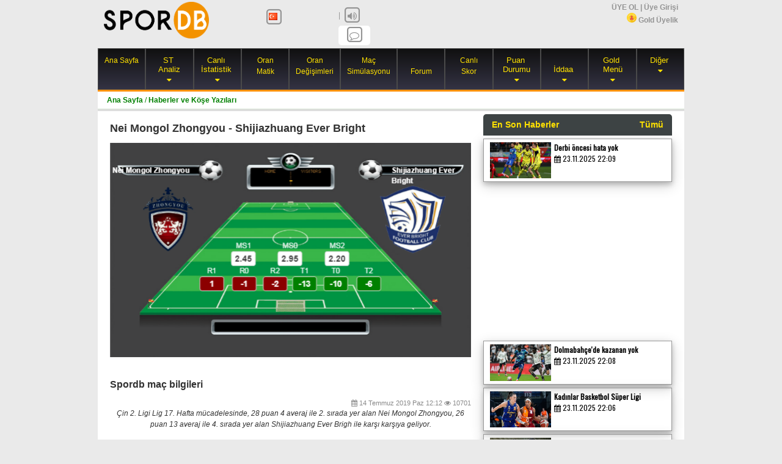

--- FILE ---
content_type: text/html; charset=UTF-8
request_url: https://www.spordb.com/haber/nei-mongol-zhongyou---shijiazhuang-ever-bright/23173/
body_size: 10561
content:
<!DOCTYPE html><html  lang="tr">    <head>        <meta name="verifyownership"               accesskey=""content="e1bcef506850a2ef790b7a592a4caa57"/>            
<meta http-equiv="content-type" content="text/html; charset=utf-8">
<meta name="viewport" content="width=device-width, initial-scale=1, minimum-scale=1, maximum-scale=1"/>

<meta http-equiv="cache-control" content="max-age=0" />
<meta name="distribution" content="Global"/>
<meta name="rating" content="All"/>
<meta name="robots" content="index, follow, noimageindex"/>
<meta http-equiv="reply-to" content="info@spordb.com"/>

<meta property="fb:app_id" content="198401770586197" />




<meta name='description' content='Spordb maç bilgileri'>
<meta name='keywords' content='shijiazhuang, bilgileri, zhongyou, bright, mongol, spordb, ever, nei, mac'>
<title>Nei Mongol Zhongyou - Shijiazhuang Ever Bright - Spordb</title>
<link rel='canonical' href='http://www.spordb.com/haber/23173/' />
<meta property='og:url'                content='http://www.spordb.com/haber/23173/' />
<meta property='og:type'               content='article' />
<meta property='og:title'              content='Nei Mongol Zhongyou - Shijiazhuang Ever Bright' />
<meta property='og:description'        content='Spordb maç bilgileri' />
<meta property='og:image'              content='http://www.spordb.com/image/haber/23173.jpg' />
<meta property='og:image:width'        content='560' />
<meta property='og:image:height'       content='292' />
<meta property='og:locale'             content='tr_TR' />
    <!-- Start Alexa Certify Javascript -->    <script type="text/javascript">        _atrk_opts = {atrk_acct: "xIB+h1aUXR00gx", domain: "spordb.com", dynamic: true};        (function () {            var as = document.createElement('script');            as.type = 'text/javascript';            as.async = true;            as.src = "https://d31qbv1cthcecs.cloudfront.net/atrk.js";            var s = document.getElementsByTagName('script')[0];            s.parentNode.insertBefore(as, s);        })();    </script>    <script>        (function (i, s, o, g, r, a, m) {            i['GoogleAnalyticsObject'] = r;            i[r] = i[r] || function () {                (i[r].q = i[r].q || []).push(arguments)            }, i[r].l = 1 * new Date();            a = s.createElement(o),                    m = s.getElementsByTagName(o)[0];            a.async = 1;            a.src = g;            m.parentNode.insertBefore(a, m)        })(window, document, 'script', '//www.google-analytics.com/analytics.js', 'ga');        ga('create', 'UA-66102169-1', 'auto');        ga('send', 'pageview');    </script>    <noscript><img src="https://d5nxst8fruw4z.cloudfront.net/atrk.gif?account=xIB+h1aUXR00gx" style="display:none" height="1" width="1" alt="" /></noscript>    <!-- End Alexa Certify Javascript -->      <!--[if lt IE 9]>      <script src="https://oss.maxcdn.com/html5shiv/3.7.2/html5shiv.min.js"></script>      <script src="https://oss.maxcdn.com/respond/1.4.2/respond.min.js"></script>    <![endif]-->    <link href="/css/main.css?1661763099" rel="stylesheet"/>    <link rel="shortcut icon" href="/favicon.ico" type="image/x-icon"/>    <link rel="icon" href="/favicon.ico" type="image/x-icon"/>    <link href="//ajax.googleapis.com/ajax/libs/jqueryui/1.11.2/themes/smoothness/jquery-ui.css"  rel="stylesheet"/>        <link href="//maxcdn.bootstrapcdn.com/font-awesome/4.7.0/css/font-awesome.min.css" rel="stylesheet"/>    <script src="//ajax.googleapis.com/ajax/libs/jquery/1.11.1/jquery.min.js"></script>    <script src="//ajax.googleapis.com/ajax/libs/jqueryui/1.11.2/jquery-ui.min.js"></script>    <!--<script src="https://cdn.socket.io/socket.io-1.2.1.js"></script>-->    <!--<script src="http://localhost:800/socket.io/socket.io.js"></script>-->    <script src="/js/socket.io.js?1611924663"></script>    <script src="/js/jquery.easyModal.js" type="text/javascript"></script>    <script src="/js/main.js?1703364293"></script>    <!-- Latest compiled and minified JavaScript -->    <script src="//maxcdn.bootstrapcdn.com/bootstrap/3.3.7/js/bootstrap.min.js"></script>    <link rel="stylesheet" type="text/css" href="//fonts.googleapis.com/css?family=Oswald&subset=latin-ext" />        <link rel="stylesheet" type="text/css" href="//fonts.googleapis.com/css?family=Roboto&subset=latin-ext" />        <script type="text/javascript" src="/js/jquery.flexslider.js"></script>     <!-- Responsive Video Slider JS -->    <script type="text/javascript"  src="/js/rvslider.min.js"></script>    <script src="/js/fb_share.js" type="text/javascript"></script>    <script src="/js/underscore-min.js" type="text/javascript"></script>    <script src="/js/jquery.interstitial.js" type="text/javascript"></script>    <script src="/js/jquery.cookie.js" type="text/javascript"></script>    <link href="/css/jquery.interstitial.css?1611414231" rel="stylesheet"/>    <script src="//cdn.jsdelivr.net/npm/vue@2/dist/vue.min.js"></script>    <script src="//cdnjs.cloudflare.com/ajax/libs/axios/0.21.0/axios.min.js"></script>    <link rel="stylesheet/less" type="text/css" href="/less/style.less?1572885710" />    <noscript>        if ('serviceWorker' in navigator) {            window.addEventListener('load', function () {                navigator.serviceWorker.register('/js/sw.js').then(function (registration) {                    // Registration was successful                    console.log('ServiceWorker registration successful with scope: ', registration.scope);                }, function (err) {                    // registration failed :(                    console.log('ServiceWorker registration failed: ', err);                });            });        }    </noscript>     <style>html, body{                            -webkit-touch-callout: none;                -webkit-user-select: none;                -khtml-user-select: none;                -moz-user-select: none;                -ms-user-select: none;                user-select: none;            }    </style></head><body><div id="fb-root"></div><script>    window.fbAsyncInit = function () {        FB.init({            appId: '198401770586197',            status: true, // check login status            cookie: true, // enable cookies to allow the server to access the session            xfbml: true,            version: 'v2.8'        });    };    $(window).load(function () {        //(function () {        var e = document.createElement('script');        e.src = document.location.protocol + '//connect.facebook.net/tr_TR/all.js';        e.async = true;        document.getElementById('fb-root').appendChild(e);    }());    (function (d, s, id) {        var js, fjs = d.getElementsByTagName(s)[0];        if (d.getElementById(id)) {            return;        }        js = d.createElement(s);        js.id = id;        js.src = "//connect.facebook.net/en_US/sdk.js";        fjs.parentNode.insertBefore(js, fjs);    }(document, 'script', 'facebook-jssdk'));</script>    <!-- ShareThis Start -->                <script type='text/javascript'>var switchTo5x = true;</script>                <script type='text/javascript' src='http://w.sharethis.com/button/buttons.js'></script>                <script type='text/javascript'>stLight.options({publisher: 'b642078b-906e-48e1-b58d-a9de416286ce', doNotHash: false, doNotCopy: false, hashAddressBar: false});</script>                    <!-- ShareThis End -->                <style>    .dropbtn {        background-color: transparent;        color:#ffe100;        padding: 0;        margin: 0 auto;        border: none;        cursor: pointer;        font-family: verdana,tahoma,arial; /*font-weight: bold; font-size: 13px;*/    }    .dropbtn:after{content:"\f0dd";font-family: FontAwesome;font-weight: normal;}    .dropdown {        position: relative;        display: inline-block;    }    .dropdown-content {        display: none;        position: absolute;        background-color: #f9f9f9;        min-width: 200px;        box-shadow: 0px 8px 16px 0px rgba(0,0,0,0.2);        z-index: 1;        text-align: left;        font-size: 11px;        max-height: 350px;        overflow: auto;    }    .dropdown-content ul {        margin-top: 20px;}    .dropdown-content a {        color: black;        padding: 8px 5px;        text-decoration: none;        display: block;    }    .dropdown-content a:hover {background-color: #ccc}    .dropdown:hover .dropdown-content {        display: block;    }    .dropdown:hover .dropbtn {        color:white;    }    #headerSlogan {position: relative;}    #headerSlogan iframe{position: absolute; left:0; top: 0;}    #headermenu > ul {}    #headermenu > ul li{}    #headermenu .dropdown-content {background-color: transparent;}    #headermenu .dropdown ul {display: flex;flex-direction: column;background-color: white;}    #headermenu .dropdown ul li{flex: 1; }    #headermenu > ul > li.image {padding: 0px;}    .dkmenu2018{        display: inline-block;        width: 80px;        height: 35px;         background: url('/image/dkmenu2018.png');        margin-top: 2px;    }    #tawk_link {background: white;    display: inline-block;    border-radius: 5px; padding: 0 10px;}    #tawk_link.online{ color: green; border: 1px solid green;}    #tawk_link.away{ color: #a28f00;border: 1px solid #a28f00;}    #tawk_link.offline{ color: #999;border: 1px solid #999;}</style><div id="loading">    <div>Yükleniyor... <br>        <i class="fas fa-circle-notch fa-spin"></i><!--        <img src="/image/loading.gif" alt=""/>-->    </div></div><div id='myalert'>    <div id='myalertblackscreen'></div>    <div id='myalertscreen'>        <div id='myalertdata'></div>        <div id='myalertbuttons'>            <input type='button' value='Tamam' id='myalertok'/>            <input type='button' value='İptal' id='myalertcancel'/>        </div>    </div></div><div id="header">    <div class="grid-container mobile-grid-parent">        <div class="grid-100 grid-parent">            <div class="grid-20 mobile-grid-50 ortala" id='headerlogo'>                <a href="/"><img src="/image/logo.png" alt="Spordb"/></a>                            </div>            <div class="headerlang grid-20 mobile-grid-50 ortala" id='headeryerli'>                <a href="/">                    <span class="fa-stack fa-lg">                        <i class="fa fa-square-o fa-stack-2x"></i>                        <span class='b_16 b_358'></span>                    </span>                </a><!--                <a href="/en/">                    <span class="fa-stack fa-lg">                        <i class="fa fa-square-o fa-stack-2x"></i>                        <span class='b_16 b_374'></span>                    </span>                </a>         -->            </div><!--<div class="grid-50 hide-on-mobile" id='headerSlogan'><script src='//cdn.html5maker.com/embed.js?id=88bfdd5e8533c572dd879d735f7f26abaf078fa7c56e&width=468&height=60&h5mTag=html5maker'></script></div>-->            <div  class='headerlang grid-40 mobile-grid-50'>                <div class="grid-100 mobile-grid-100"><!--                    <div id='headersocialicons'>                        <a class="hide-on-mobile"  href="http://www.twitter.com/#" target="_blank">                            <span class="fa-stack fa-lg">                                <i class="fa fa-square-o fa-stack-2x"></i>                                <i class="fa fa-twitter fa-stack-1x"></i>                            </span>                        </a>                        <a class="hide-on-mobile"  href="http://www.facebook.com/spordb" target="_blank">                            <span class="fa-stack fa-lg">                                <i class="fa fa-square-o fa-stack-2x"></i>                                <i class="fa fa-facebook fa-stack-1x"></i>                            </span>                        </a>                        <a class="hide-on-mobile"  href="http://www.instagram.com/spordb" target="_blank">                            <span class="fa-stack fa-lg">                                <i class="fa fa-square-o fa-stack-2x"></i>                                <i class="fa fa-instagram fa-stack-1x"></i>                            </span>                        </a>                    </div>-->                    <span  class="hide-on-mobile" >|</span>                    <span class="fa-stack fa-lg" id='mutewindowbutton' onClick="window.mutewindow = (window.mutewindow == 1) ? 0 : 1;setcookie('mutewindow', window.mutewindow); $(this).children().last().toggleClass('fa-volume-off fa-volume-up')">                        <i class="fa fa-square-o fa-stack-2x"></i>                        <i class="fa fa-volume-up fa-stack-1x"></i>                    </span>                    <script>if (getcookie('mutewindow'))                            $("#mutewindowbutton").click();</script>                </div>                <div class="grid-100 mobile-grid-100">                    <a id="tawk_link" href="javascript:void(Tawk_API.toggle())">                        <span class="fa-stack fa-lg">                            <i class="fa fa-square-o fa-stack-2x"></i>                            <i class="fa fa-comment-o fa-stack-1x"></i>                                                    </span>                        <span id="tawk_status"></span>                    </a>                </div>            </div>            <div class="grid-20 mobile-grid-50 grid-parent" style="height: 75px; overflow: hidden;">                  <div class="grid-100 mobile-grid-100" id="headerright">                    <div>                                                    <a href="/uyeol/">ÜYE OL</a> |                             <a onclick="$('#headerlogin').slideToggle();$('#headerforgetpassword').animate({width: 'toggle'}, 350);">Üye Girişi</a>                             <a href="/sifremiunuttum/" id="headerforgetpassword"><span class="hide-on-desktop">(Şif.Un)</span><span class="hide-on-mobile">(Şifremi Unuttum)</span></a>                                            </div>                    <div id="headerlogin">                        <form ajaxaction="/controller/signin.php?signin=1">                            <div class='grid-75 mobile-grid-70 mobile-push-10 grid-parent'>                                <input placeholder='E-mail / Kullanıcı Adı' name="email" type="text" required/>                                <input placeholder='Şifreniz' name="sifre" type="password" required/>                            </div>                            <div class='grid-25 mobile-grid-30  mobile-push-10 grid-parent'><input type="submit" value="Giriş"/></div>                        </form>                    </div>                    <a href="/gold-uyelik/"><img height='16' src='/image/golduye.png' alt='Gold Üyelik' title='Gold Üyelik'/>  Gold Üyelik</a>                </div>            </div>        </div>        <div class="grid-100 mobile-grid-100 ortala">            <!--<a href="http://www.odakoto.com.tr/?utm_source=spordb&utm_medium=desktop&utm_campaign=spordb_header_image" target="_blank">
    <img src="/image/reklam/banner1.png" alt="odakoto"/>
</a>-->



<!------------------------   Untitled design-728x90px-Leaderboard   ------------------------>
<!--<script type="text/javascript">
var bannersnack_embed = {"hash":"bxciwjkpv","width":728,"height":90,"t":1605544071.787,"userId":42931282,"type":"html5"};
</script>
<script type="text/javascript" src="//cdn.bannersnack.com/iframe/embed.js"></script>-->


<!--<script async src='//pagead2.googlesyndication.com/pagead/js/adsbygoogle.js'></script>
 spordb-analiz-esnek 
<ins class='adsbygoogle'
     style='display:block'
     data-ad-client='ca-pub-4804868894318763'
     data-ad-slot='4115551337'
     data-ad-format='auto'></ins>
<script>
    (adsbygoogle = window.adsbygoogle || []).push({});
</script>-->        </div>        <div class="grid-100 mobile-grid-100 grid-parent" id="headermenu">            <ul>                <li class=""><a href="/"> Ana Sayfa</a></li>                               <li class="hide-on-desktop">                     <div class="dropdown">                        <button class="dropbtn"><i class="fa fa-bars fa-lg"></i> <br>Menü <br></button>                        <div class="dropdown-content">                            <ul>                                <li class=""><a href="/haberler/">  Haberler</a></li>                                <!--<li class="image "><a href="/worldcup2018/"><div class="dkmenu2018"></div></a></li>-->                                <li class=""><a href="/canli-skor/">  Canlı Skor</a></li>                                <li class=""><a href="/oranmatik/"> Oran Matik</a></li>                                <li class=""><a href="/canli-istatistik/">  Canlı İstatistik</a></li>                                <li class=""><a href="/canli-kuponlar/">  Akıllı Canlı Kuponlar</a></li>                                <li class=""><a href="/canli-istatistik-akillianaliz/">  Akıllı Canlı Analiz</a></li>                                <li class=""><a href="/puan-durumu/">  Puan Durumları</a></li>                                <li class=""><a href="/tv-programi/">  TV Programı</a></li>                                <li class=""><a href="/lig/">  Lig Yorumları</a></li>                                <li class=""><a href="/sakat-cezali/">  Sakat/Cezalı</a></li>                                <li class=""><a href="/futbol-analiz/">  ST Analiz</a></li>                                <li class=""><a href="/seriler/futbol/kazandi/">  Takım Serileri</a></li>                                <li class=""><a href="/iddaa-tahminleri/">  Maç Simülasyonu</a> </li>                                <li class=""><a href="/oran-istatistikleri/">  Oran Analiz İpuçları</a></li>                                <!--<li class=""><a href="/iddaa-kuponlari/">  İddaa Kuponları</a></li>-->                                <!--<li class=""><a href="/kupon-toplist/">  Kupon Toplist</a></li>-->                                <!--<li class=""><a href="/kupon-yap/">  Yeni Kupon Yap</a></li>-->                                <li class=""><a href="/iddaa-programi/">  İddaa Programı</a></li>                                <!--<li class=""><a href="/iddaa-en-cok-oynananlar/">  En Çok Oynananlar</a></li>-->                                <li class=""><a href="/yazarlar/">  Yazarlar</a></li>                                <li class=""><a href="/istatistik/">   İstatistik</a></li>                                                <li class=""><a href="/api/iddaa-bayi/">  Bayi Ekranı</a></li>                                <li class=""><a href="/hakkimizda/">  Hakkımızda</a></li>                                <li class=""><a href="/gold-uyelik/"><img height='20' src='/image/golduye.png' alt='Gold Üyelik' title='Gold Üyelik'/> Gold Üyelik</a></li>                            </ul>                        </div>                    </div>                </li>                <li class="hide-on-mobile">                     <div class="dropdown">                        <button class="dropbtn">ST <br>Analiz<br>  </button>                        <div class="dropdown-content">                            <ul>                                <li class=""><a href="/futbol-analiz/">Futbol ST Analiz</a></li>                                <li class=""><a href="/basket-analiz/">Basket ST Analiz</a></li>                            </ul>                        </div>                    </div>                </li>                 <li class="hide-on-mobile">                     <div class="dropdown">                        <button class="dropbtn">Canlı <br>İstatistik <br> </button>                        <div class="dropdown-content">                            <ul>                                <li class=""><a href="/canli-istatistik/">Futbol Canlı İddaa</a></li>                                <li class=""><a href="/basket-canli-istatistik/">Basket Canlı İddaa</a></li>                                <li class=""><a href="/canli-kuponlar/">Akıllı Canlı Kuponlar</a></li>                                <li class=""><a href="/canli-istatistik-akillianaliz/">Akıllı Canlı Analiz</a></li>                                                            </ul>                        </div>                    </div>                </li> <!--<li class="hide-on-mobile "><a href="/futbol-analiz/"> ST <br>Analiz</a></li>--><!--                <li class="hide-on-mobile "><a href="/canli-istatistik/"> Canlı <br>İstatistik</a></li>-->                <li class="hide-on-mobile "><a href="/oranmatik/"> Oran<br>Matik</a></li>                <li class="hide-on-mobile "><a href="/futbol-iddaa-oran-hareket/"> Oran <br>Değişimleri</a></li>                <li class="hide-on-mobile "><a href="/iddaa-tahminleri/"> Maç <br>Simülasyonu</a> </li><!--<li class="image "><a href="/worldcup2018/"><div class="dkmenu2018"></div></a></li>-->                <li class=" "><a href="/forum/"> <br> Forum</a></li>                <li class="hide-on-mobile "><a href="/canli-skor/"> Canlı <br>Skor</a></li>                <li class="hide-on-mobile">                     <div class="dropdown">                        <button class="dropbtn">Puan <br>Durumu<br>  </button>                        <div class="dropdown-content">                            <ul>                                <li class=""><a href="/puan-durumu/">Futbol Puan Durumu</a></li>                                <li class=""><a href="/basketbol-puan-durumu/">Basket Puan Durumu </a></li>                            </ul>                        </div>                    </div>                </li> <!--                <li class="hide-on-mobile "><a href="/puan-durumu/"> Puan <br>Durumu</a></li>-->                <li class="hide-on-mobile hide-on-desktop">                     <div class="dropdown">                        <button class="dropbtn">İddaa </button>                        <div class="dropdown-content">                            <ul>                                <li class=""><a href="/futbol-analiz/">  ST Analiz</a></li>                                <li class=""><a href="/iddaa-tahminleri/">  Maç Simülasyonu</a> </li>                                <li class=""><a href="/seriler/futbol/kazandi/"> Seriler</a></li>                                <li class=""><a href="/oran-istatistikleri/">  Oran Analiz İpuçları</a></li>                                <!--<li class=""><a href="/kupon-toplist/">  Kupon Toplist</a></li>-->                                <!--<li class=""><a href="/iddaa-kuponlari/">  İddaa Kuponları</a></li>-->                                <!--<li class=""><a href="/kupon-yap/">  Yeni Kupon Yap</a></li>-->                                <li class=""><a href="/iddaa-programi/">  İddaa Programı</a></li>                                <li class=""><a href="/iddaa-en-cok-oynananlar/">  En Çok Oynananlar</a></li>                                <li class=""><a href="/yazarlar/">  Yazarlar</a></li>                            </ul>                        </div>                    </div>                </li>                <!--                <li class="hide-on-mobile">                                     <div class="dropdown">                                        <button class="dropbtn"> Kupon </button>                                        <div class="dropdown-content">                                            <ul>                                                <li class=""><a href="/kupon-toplist/">  Kupon Toplist</a></li>                                                <li class=""><a href="/iddaa-kuponlari/">  Hazır Kuponlar</a></li>                                                <li class=""><a href="/kupon-yap/">  Kupon Yap</a></li>                                            </ul>                                        </div>                                    </div>                                </li>-->                <li class="hide-on-mobile">                     <div class="dropdown">                        <button class="dropbtn"><br>İddaa <br> </button>                        <div class="dropdown-content">                            <ul>                                <li class=""><a href="/oran-istatistikleri/">  Oran Analiz İpuçları</a></li>                                <li class=""><a href="/seriler/futbol/kazandi/">  Seriler</a></li>                                <li class=""><a href="/iddaa-programi/">  İddaa Programı</a></li>                                <!--<li class=""><a href="/kupon-toplist/">  Kupon Toplist</a></li>-->                                <!--<li class=""><a href="/iddaa-kuponlari/">  Hazır Kuponlar</a></li>-->                                <!--<li class=""><a href="/kupon-yap/">  Kupon Yap</a></li>-->                                <!--<li class=""><a href="/iddaa-en-cok-oynananlar/">  En Çok Oynananlar</a></li>-->                                <li class=""><a href="/istatistik/">   İstatistik</a></li>                                                <li class=""><a href="/sakat-cezali/">  Sakat/Cezalı</a></li>                                <li class=""><a href="/api/iddaa-bayi/">  Bayi Ekranı</a></li>                            </ul>                        </div>                    </div>                </li>                 <li class="hide-on-mobile">                     <div class="dropdown">                        <button class="dropbtn">Gold <br>Menü<br> </button>                        <div class="dropdown-content">                            <ul>                                <li class=""><a href="/futbol-analiz/">Futbol ST Analiz</a></li>                                <li class=""><a href="/basket-analiz/">Basket ST Analiz</a></li>                                <li class=""><a href="/canli-istatistik/">Futbol Canlı İddaa</a></li>                                <li class=""><a href="/basket-canli-istatistik/">Basket Canlı İddaa</a></li>                                <li class=""><a href="/oranmatik/"> Oran Matik</a></li>                                <li class=""><a href="/futbol-iddaa-oran-hareket/"> Oran Değişimleri</a></li>                                <li class=""><a href="/iddaa-tahminleri/"> Maç Simülasyonu</a> </li>                                <li class=""><a href="/oran-istatistikleri/">  Oran Analiz İpuçları</a></li>                                <li class=""><a href="/seriler/futbol/kazandi/">  Seriler</a></li>                                <li class=""><a href="/kuponmatik/">Kuponmatik</a></li>                                <li class=""><a href="/gold-uyelik/"><img height='20' src='/image/golduye.png' alt='Gold Üyelik' title='Gold Üyelik'/> Gold Üyelik</a></li>                            </ul>                        </div>                    </div>                </li>                 <li class="hide-on-mobile">                     <div class="dropdown">                        <button class="dropbtn">Diğer <br> </button>                        <div class="dropdown-content">                            <ul>                                <li class="hide-on-mobile "><a href="/haberler/">  Haberler</a></li>                                <!--<li class=""><a href="/yazarlar/">  Yazarlar</a></li>-->                                <!--<li class=""><a href="/lig/">  Lig Yorumları</a></li>-->                                <!--<li class="hide-on-mobile "><a href="/tv-programi/">  TV Programı</a></li>-->                            </ul>                        </div>                    </div>                </li>            </ul>            <script>                $("#headermenu ul li").bind("click mouseenter", function () {                    $(this).addClass("active").siblings().removeClass("active");                });            </script>        </div>    </div></div><div id="container" class="grid-container grid-parent">    <div id="middle" class="grid-100 grid-parent" style="min-height: 550px;">        
<style>
    .sayfalama {margin: 0 0 10px 0 ;}
    .sayfalama ul{list-style: none;}
    .sayfalama ul li{display: inline-block; border: 1px #ffe100 solid;margin: 0;border: 1px #ffe100 solid;  color:#ffe100; background: #000 linear-gradient(to bottom, #101010, #343344);}
    .sayfalama ul li:hover{border: 1px #ffe100 solid;  color:#000; background: #ffe100;}
    .sayfalama ul li.active{border: 1px #ffe100 solid;  color:#000; background: #ffe100;}
    .sayfalama ul li a{display: block; padding: 10px 15px; }
    #news h3.baslik {font-size: 18px; padding: 10px 0 ;}
    #news h4.altbaslik {font-size: 16px; padding: 10px 0 ;}
    #news .haberresim{position:relative;}
    #news .nextpage {position: absolute; font-size: 20px; width: 100%; height: 100%;}
    #news .nextpage i {/*visibility: hidden;opacity: 0;*/ background-color: rgba(255,255,255,0.1); color:red; position: absolute; right: 10px; top: 50%; padding: 10px; transition: visibility 0s, opacity 0.6s linear;}
    #news .nextpage:hover i{/*visibility: visible;opacity: 1;*/}
    

</style>


<div id="news" class="grid-100 mobile-grid-100 grid-parent">
    <div id="currentpath">
        <a href="/">Ana Sayfa</a> / 
        <a>Haberler ve Köşe Yazıları</a>
    </div>
    <div class="grid-100 mobile-grid-100">
        <div class="grid-65 mobile-grid-100">
            <h3 class="baslik">Nei Mongol Zhongyou - Shijiazhuang Ever Bright</h3>
            
                <img class='main_image' src='/image/haber/23173.jpg'/>            
            <div class="grid-100 mobile-grid-100">


                <!-- Your share button code -->
                <div class="fb-share-button" 
                     data-href="http://www.spordb.com/haber/nei-mongol-zhongyou---shijiazhuang-ever-bright/23173/" 
                     data-layout="button_count"
                     data-size="large">
                </div>



                <span class='st_twitter_large' displayText='Tweet'></span>
                <span class='st_pinterest_large' displayText='Pinterest'></span>
                <span class='st_email_large' displayText='Email'></span>                
            </div>

            <h4 class="altbaslik">Spordb maç bilgileri</h4>
            <div class="news_content">
                <div class="news_datetime">
                    <i class='fa fa-calendar' aria-hidden='true'></i> 
                    14 Temmuz 2019 Paz 12:12                                            <i class='fa fa-eye' aria-hidden='true' title='Okunma sayısı'></i> 
                        10701                                    </div>
                <p style="text-align: center;"><em>&Ccedil;in 2. Ligi Lig 17. Hafta m&uuml;cadelesinde, 28 puan 4 averaj ile 2. sırada yer alan Nei Mongol Zhongyou, 26 puan 13 averaj ile 4. sırada yer alan Shijiazhuang Ever Brigh ile karşı karşıya geliyor.</em></p>
<p style="text-align: center;">&nbsp;</p>
<ul style="text-align: center;">
<li><em>İki Takım Arasında Oynanan Son 6 Resmi Ma&ccedil;ta:</em></li>
</ul>
<p style="text-align: center;">&nbsp;</p>
<ul style="text-align: center;">
<li><em>Nei Mongol Zhongyou 1, Shijiazhuang Ever Brigh 5 galibiyet elde ederken hi&ccedil;bir ma&ccedil; berabere tamamlanmadı.</em></li>
</ul>
<p style="text-align: center;">&nbsp;</p>
<ul style="text-align: center;">
<li><em>Nei Mongol Zhongyou 6 gol atarken, Shijiazhuang Ever Brigh 15 golle karşılık verdi.</em></li>
</ul>
<p style="text-align: center;">&nbsp;</p>
<ul style="text-align: center;">
<li><em>T&uuml;m ma&ccedil;lar 2,5 gol &uuml;st&uuml;nde tamamlandı.</em></li>
</ul>
<p style="text-align: center;">&nbsp;</p>
<ul style="text-align: center;">
<li><em>4 ma&ccedil;ta karşılıklı gol olurken, 2 ma&ccedil;ta taraflardan en fazla biri gol atma başarısı g&ouml;sterdi.</em></li>
</ul>
<p style="text-align: center;">&nbsp;</p>
<ul style="text-align: center;">
<li><em>4 ma&ccedil; 2-3 gol aralığında tamamlandı.</em></li>
</ul>
<p style="text-align: center;">&nbsp;</p>
<ul>
<li style="text-align: center;"><em>Nei Mongol Zhongyou 1 ve Shijiazhuang Ever Brigh 5 ma&ccedil;ta ilk gol&uuml; atan taraf oldular.</em></li>
</ul>            </div>
                                    <div class="grid-100 mobile-grid-100">
                <div class="fb-comments" data-href="http://www.spordb.com/haber/23173/" data-numposts="5" data-order-by="reverse_time"></div>
            </div>

            
        </div>

        <div class="grid-35 mobile-grid-100" >


            <div class='grid-100 mobile-grid-100 grid-parent'>
                <div class="mininews">
    <h3>En Son Haberler <a href='/haberler/' style='float:right;'>Tümü</a></h3>        <div itemscope itemtype="http://schema.org/NewsArticle"  itemprop="mainEntity"
             class="relatednews grid-100 grid-mobile-100 grid-parent " 
             onclick="javascript:location.href = '/haber/derbi-oncesi-hata-yok/43486/'">
            <div itemprop="image" itemscope itemtype="https://schema.org/ImageObject">
                <img src="/image/haber/43486.jpg"/>
                <meta itemprop="url" content="https://www.spordb.com/image/haber/43486.jpg">
                <meta itemprop="width" content="590">
                <meta itemprop="height" content="350">
            </div>
            <h1 itemprop="headline">Derbi öncesi hata yok</h1>
            <span itemprop="datePublished" content="2025-11-23 22:09"><i class="fa fa-calendar" aria-hidden="true"></i> 23.11.2025 22:09</span>            

            <meta itemprop="author" content="spordb.com" />
            <meta itemprop="publisher" content="spordb.com" />
        </div>
                    <div class='grid-100 mobile-grid-100 mobile-grid-100 grid-parent'>
        
    <script async src="//pagead2.googlesyndication.com/pagead/js/adsbygoogle.js"></script>
    <!-- spordb-homepage-300x250 -->
    <ins class="adsbygoogle"
         style="display:inline-block;width:300px;height:250px"
         data-ad-client="ca-pub-4804868894318763"
         data-ad-slot="4446955330"
         ></ins>
    <script>
        (adsbygoogle = window.adsbygoogle || []).push({});
    </script>

    </div>
                    <div itemscope itemtype="http://schema.org/NewsArticle"  itemprop="mainEntity"
             class="relatednews grid-100 grid-mobile-100 grid-parent " 
             onclick="javascript:location.href = '/haber/dolmabahcede-kazanan-yok/43485/'">
            <div itemprop="image" itemscope itemtype="https://schema.org/ImageObject">
                <img src="/image/haber/43485.jpg"/>
                <meta itemprop="url" content="https://www.spordb.com/image/haber/43485.jpg">
                <meta itemprop="width" content="590">
                <meta itemprop="height" content="350">
            </div>
            <h1 itemprop="headline">Dolmabahçe'de kazanan yok</h1>
            <span itemprop="datePublished" content="2025-11-23 22:08"><i class="fa fa-calendar" aria-hidden="true"></i> 23.11.2025 22:08</span>            

            <meta itemprop="author" content="spordb.com" />
            <meta itemprop="publisher" content="spordb.com" />
        </div>
                <div itemscope itemtype="http://schema.org/NewsArticle"  itemprop="mainEntity"
             class="relatednews grid-100 grid-mobile-100 grid-parent " 
             onclick="javascript:location.href = '/haber/kadinlar-basketbol-super-ligi/43484/'">
            <div itemprop="image" itemscope itemtype="https://schema.org/ImageObject">
                <img src="/image/haber/43484.jpg"/>
                <meta itemprop="url" content="https://www.spordb.com/image/haber/43484.jpg">
                <meta itemprop="width" content="590">
                <meta itemprop="height" content="350">
            </div>
            <h1 itemprop="headline">Kadınlar Basketbol Süper Ligi</h1>
            <span itemprop="datePublished" content="2025-11-23 22:06"><i class="fa fa-calendar" aria-hidden="true"></i> 23.11.2025 22:06</span>            

            <meta itemprop="author" content="spordb.com" />
            <meta itemprop="publisher" content="spordb.com" />
        </div>
                <div itemscope itemtype="http://schema.org/NewsArticle"  itemprop="mainEntity"
             class="relatednews grid-100 grid-mobile-100 grid-parent " 
             onclick="javascript:location.href = '/haber/super-lig/43487/'">
            <div itemprop="image" itemscope itemtype="https://schema.org/ImageObject">
                <img src="/image/haber/43487.jpg"/>
                <meta itemprop="url" content="https://www.spordb.com/image/haber/43487.jpg">
                <meta itemprop="width" content="590">
                <meta itemprop="height" content="350">
            </div>
            <h1 itemprop="headline">Süper Lig</h1>
            <span itemprop="datePublished" content="2025-11-23 19:25"><i class="fa fa-calendar" aria-hidden="true"></i> 23.11.2025 19:25</span>            

            <meta itemprop="author" content="spordb.com" />
            <meta itemprop="publisher" content="spordb.com" />
        </div>
                <div itemscope itemtype="http://schema.org/NewsArticle"  itemprop="mainEntity"
             class="relatednews grid-100 grid-mobile-100 grid-parent " 
             onclick="javascript:location.href = '/haber/sampiyonlar-ligi/43483/'">
            <div itemprop="image" itemscope itemtype="https://schema.org/ImageObject">
                <img src="/image/haber/43483.jpg"/>
                <meta itemprop="url" content="https://www.spordb.com/image/haber/43483.jpg">
                <meta itemprop="width" content="590">
                <meta itemprop="height" content="350">
            </div>
            <h1 itemprop="headline">Şampiyonlar Ligi</h1>
            <span itemprop="datePublished" content="2025-11-23 14:17"><i class="fa fa-calendar" aria-hidden="true"></i> 23.11.2025 14:17</span>            

            <meta itemprop="author" content="spordb.com" />
            <meta itemprop="publisher" content="spordb.com" />
        </div>
                <div itemscope itemtype="http://schema.org/NewsArticle"  itemprop="mainEntity"
             class="relatednews grid-100 grid-mobile-100 grid-parent " 
             onclick="javascript:location.href = '/haber/formula-1/43482/'">
            <div itemprop="image" itemscope itemtype="https://schema.org/ImageObject">
                <img src="/image/haber/43482.jpg"/>
                <meta itemprop="url" content="https://www.spordb.com/image/haber/43482.jpg">
                <meta itemprop="width" content="590">
                <meta itemprop="height" content="350">
            </div>
            <h1 itemprop="headline">Formula 1</h1>
            <span itemprop="datePublished" content="2025-11-23 11:24"><i class="fa fa-calendar" aria-hidden="true"></i> 23.11.2025 11:24</span>            

            <meta itemprop="author" content="spordb.com" />
            <meta itemprop="publisher" content="spordb.com" />
        </div>
                <div itemscope itemtype="http://schema.org/NewsArticle"  itemprop="mainEntity"
             class="relatednews grid-100 grid-mobile-100 grid-parent " 
             onclick="javascript:location.href = '/haber/5-gol-2-kirmizi-kart/43480/'">
            <div itemprop="image" itemscope itemtype="https://schema.org/ImageObject">
                <img src="/image/haber/43480.jpg"/>
                <meta itemprop="url" content="https://www.spordb.com/image/haber/43480.jpg">
                <meta itemprop="width" content="590">
                <meta itemprop="height" content="350">
            </div>
            <h1 itemprop="headline">5 gol, 2 kırmızı kart</h1>
            <span itemprop="datePublished" content="2025-11-22 22:06"><i class="fa fa-calendar" aria-hidden="true"></i> 22.11.2025 22:06</span>            

            <meta itemprop="author" content="spordb.com" />
            <meta itemprop="publisher" content="spordb.com" />
        </div>
                <div itemscope itemtype="http://schema.org/NewsArticle"  itemprop="mainEntity"
             class="relatednews grid-100 grid-mobile-100 grid-parent " 
             onclick="javascript:location.href = '/haber/derbide-yok/43481/'">
            <div itemprop="image" itemscope itemtype="https://schema.org/ImageObject">
                <img src="/image/haber/43481.jpg"/>
                <meta itemprop="url" content="https://www.spordb.com/image/haber/43481.jpg">
                <meta itemprop="width" content="590">
                <meta itemprop="height" content="350">
            </div>
            <h1 itemprop="headline">Derbide yok</h1>
            <span itemprop="datePublished" content="2025-11-22 22:05"><i class="fa fa-calendar" aria-hidden="true"></i> 22.11.2025 22:05</span>            

            <meta itemprop="author" content="spordb.com" />
            <meta itemprop="publisher" content="spordb.com" />
        </div>
                <div itemscope itemtype="http://schema.org/NewsArticle"  itemprop="mainEntity"
             class="relatednews grid-100 grid-mobile-100 grid-parent " 
             onclick="javascript:location.href = '/haber/galatasaraya-cifte-sok/43479/'">
            <div itemprop="image" itemscope itemtype="https://schema.org/ImageObject">
                <img src="/image/haber/43479.jpg"/>
                <meta itemprop="url" content="https://www.spordb.com/image/haber/43479.jpg">
                <meta itemprop="width" content="590">
                <meta itemprop="height" content="350">
            </div>
            <h1 itemprop="headline">Galatasaray'a çifte şok</h1>
            <span itemprop="datePublished" content="2025-11-22 21:45"><i class="fa fa-calendar" aria-hidden="true"></i> 22.11.2025 21:45</span>            

            <meta itemprop="author" content="spordb.com" />
            <meta itemprop="publisher" content="spordb.com" />
        </div>
                <div itemscope itemtype="http://schema.org/NewsArticle"  itemprop="mainEntity"
             class="relatednews grid-100 grid-mobile-100 grid-parent " 
             onclick="javascript:location.href = '/haber/camp-nouya-muhtesem-donus/43478/'">
            <div itemprop="image" itemscope itemtype="https://schema.org/ImageObject">
                <img src="/image/haber/43478.jpg"/>
                <meta itemprop="url" content="https://www.spordb.com/image/haber/43478.jpg">
                <meta itemprop="width" content="590">
                <meta itemprop="height" content="350">
            </div>
            <h1 itemprop="headline">Camp Nou'ya muhteşem dönüş</h1>
            <span itemprop="datePublished" content="2025-11-22 21:41"><i class="fa fa-calendar" aria-hidden="true"></i> 22.11.2025 21:41</span>            

            <meta itemprop="author" content="spordb.com" />
            <meta itemprop="publisher" content="spordb.com" />
        </div>
                <div itemscope itemtype="http://schema.org/NewsArticle"  itemprop="mainEntity"
             class="relatednews grid-100 grid-mobile-100 grid-parent " 
             onclick="javascript:location.href = '/haber/341-gun-sonra-gol-atti/43477/'">
            <div itemprop="image" itemscope itemtype="https://schema.org/ImageObject">
                <img src="/image/haber/43477.jpg"/>
                <meta itemprop="url" content="https://www.spordb.com/image/haber/43477.jpg">
                <meta itemprop="width" content="590">
                <meta itemprop="height" content="350">
            </div>
            <h1 itemprop="headline">341 gün sonra gol attı</h1>
            <span itemprop="datePublished" content="2025-11-22 21:36"><i class="fa fa-calendar" aria-hidden="true"></i> 22.11.2025 21:36</span>            

            <meta itemprop="author" content="spordb.com" />
            <meta itemprop="publisher" content="spordb.com" />
        </div>
                <div itemscope itemtype="http://schema.org/NewsArticle"  itemprop="mainEntity"
             class="relatednews grid-100 grid-mobile-100 grid-parent " 
             onclick="javascript:location.href = '/haber/premier-lig/43476/'">
            <div itemprop="image" itemscope itemtype="https://schema.org/ImageObject">
                <img src="/image/haber/43476.jpg"/>
                <meta itemprop="url" content="https://www.spordb.com/image/haber/43476.jpg">
                <meta itemprop="width" content="590">
                <meta itemprop="height" content="350">
            </div>
            <h1 itemprop="headline">Premier Lig</h1>
            <span itemprop="datePublished" content="2025-11-22 21:35"><i class="fa fa-calendar" aria-hidden="true"></i> 22.11.2025 21:35</span>            

            <meta itemprop="author" content="spordb.com" />
            <meta itemprop="publisher" content="spordb.com" />
        </div>
                <div itemscope itemtype="http://schema.org/NewsArticle"  itemprop="mainEntity"
             class="relatednews grid-100 grid-mobile-100 grid-parent " 
             onclick="javascript:location.href = '/haber/bundesliga/43475/'">
            <div itemprop="image" itemscope itemtype="https://schema.org/ImageObject">
                <img src="/image/haber/43475.jpg"/>
                <meta itemprop="url" content="https://www.spordb.com/image/haber/43475.jpg">
                <meta itemprop="width" content="590">
                <meta itemprop="height" content="350">
            </div>
            <h1 itemprop="headline">Bundesliga</h1>
            <span itemprop="datePublished" content="2025-11-22 21:31"><i class="fa fa-calendar" aria-hidden="true"></i> 22.11.2025 21:31</span>            

            <meta itemprop="author" content="spordb.com" />
            <meta itemprop="publisher" content="spordb.com" />
        </div>
                <div itemscope itemtype="http://schema.org/NewsArticle"  itemprop="mainEntity"
             class="relatednews grid-100 grid-mobile-100 grid-parent " 
             onclick="javascript:location.href = '/haber/tff/43474/'">
            <div itemprop="image" itemscope itemtype="https://schema.org/ImageObject">
                <img src="/image/haber/43474.jpg"/>
                <meta itemprop="url" content="https://www.spordb.com/image/haber/43474.jpg">
                <meta itemprop="width" content="590">
                <meta itemprop="height" content="350">
            </div>
            <h1 itemprop="headline">TFF</h1>
            <span itemprop="datePublished" content="2025-11-22 10:48"><i class="fa fa-calendar" aria-hidden="true"></i> 22.11.2025 10:48</span>            

            <meta itemprop="author" content="spordb.com" />
            <meta itemprop="publisher" content="spordb.com" />
        </div>
                <div itemscope itemtype="http://schema.org/NewsArticle"  itemprop="mainEntity"
             class="relatednews grid-100 grid-mobile-100 grid-parent " 
             onclick="javascript:location.href = '/haber/osimhen-yunus-akgun-kaan-ayhan-berkan-kutlu/43473/'">
            <div itemprop="image" itemscope itemtype="https://schema.org/ImageObject">
                <img src="/image/haber/43473.jpg"/>
                <meta itemprop="url" content="https://www.spordb.com/image/haber/43473.jpg">
                <meta itemprop="width" content="590">
                <meta itemprop="height" content="350">
            </div>
            <h1 itemprop="headline">Osimhen, Yunus Akgün, Kaan Ayhan, Berkan Kutlu</h1>
            <span itemprop="datePublished" content="2025-11-21 22:40"><i class="fa fa-calendar" aria-hidden="true"></i> 21.11.2025 22:40</span>            

            <meta itemprop="author" content="spordb.com" />
            <meta itemprop="publisher" content="spordb.com" />
        </div>
        </div>
            </div>
        </div>
    </div>
</div>

<script>
    $(function () {
        $('.news_content a[href]').each(function ()
        {
            $(this).attr('target', '_blank')
            $(this).attr('href', $(this).attr('href').replace("http://www.spordb.com/", "/"));
            $(this).attr('href', $(this).attr('href').replace("../", "/"));
        });
        $('.news_content img').each(function ()
        {
            $(this).attr('src', $(this).attr('src').replace("http://www.spordb.com/", "/"));
            $(this).attr('src', $(this).attr('src').replace("../", "/"));
        });
    });
</script>    </div>    <div id="mainbannerleft" class="hide-on-mobile">        <!-- Start Easy Banner Manager Code -->                <!-- End Easy Banner Manager Code -->    </div>    <div id="mainbannerright" class="hide-on-mobile">        <!-- Start Easy Banner Manager Code -->                <!-- End Easy Banner Manager Code -->    </div>    <script>        $(window).resize(function () {            if ($(window).width() < 1300) {                $("#mainbannerleft,#mainbannerright").slideUp();            } else {                $("#mainbannerleft,#mainbannerright").slideDown();            }        });        $(window).resize()    </script></div>
<!--<div class="grid-container grid-parent" style="background: white; padding: 15px 0">
    <div class="grid-50 hide-on-mobile">
         Start Easy Banner Manager Code 
                 End Easy Banner Manager Code 

    </div>
    <div class="grid-50 hide-on-mobile">
         Start Easy Banner Manager Code 
                 End Easy Banner Manager Code 	
    </div>
</div>-->
<div id="footer">
    <div class="grid-container">
        <div class="grid-10 mobile-grid-100">
            <div class="hide-on-mobile">
                <h4>ST Analiz </h4>
                <ul style="margin: 10px 0;">
                    <li><a href="/analiz/futbol/ms/">Maç Sonucu       </a></li>
                    <li><a href="/analiz/futbol/altust/25alt/">Alt Üst          </a></li>
                    <li><a href="/analiz/futbol/kg/var/">Karşılıklı Gol   </a></li>
                </ul>
            </div>
            <p>
<!--                <script type="text/javascript">
var $zoho=$zoho || {};$zoho.salesiq = $zoho.salesiq || 
{widgetcode:"b7a24b02a31e76215423bb869e24697ef79bf10e48e5017582710a0f04c03f43", values:{},ready:function(){}};
var d=document;s=d.createElement("script");s.type="text/javascript";s.id="zsiqscript";s.defer=true;
s.src="https://salesiq.zoho.com/widget";t=d.getElementsByTagName("script")[0];t.parentNode.insertBefore(s,t);d.write("<div id='zsiqwidget'></div>");
</script>-->


                <!--Start of Tawk.to Script-->
            <script type="text/javascript">
                var Tawk_API = Tawk_API || {}, Tawk_LoadStart = new Date();
                (function () {
                    var s1 = document.createElement("script"), s0 = document.getElementsByTagName("script")[0];
                    s1.async = true;
                    s1.src = 'https://embed.tawk.to/5da0c2f1fbec0f2fe3b95096/default';
                    s1.charset = 'UTF-8';
                    s1.setAttribute('crossorigin', '*');
                    s0.parentNode.insertBefore(s1, s0);
                })();
            </script>
            <!--End of Tawk.to Script-->



            <!--Start of tawk.to Status Code-->

            <script type="text/javascript">
                Tawk_API = Tawk_API || {};
                Tawk_API.onStatusChange = function (status) {
                    document.getElementById('tawk_link').className = status;
                    if (status === 'online')
                    {
                        document.getElementById('tawk_status').innerHTML = 'Canlı Destek';
                    } else if (status === 'away')
                    {
                        document.getElementById('tawk_status').innerHTML = 'Destek Meşgul';
                    } else if (status === 'offline')
                    {
                        document.getElementById('tawk_status').innerHTML = 'Çevrimdışı Destek';
                    }
                };


                Tawk_API.onLoad = function () {
                    Tawk_API.removeTags(['golduye', 'ucretsiz', 'web', 'app', 'en' , 'tr']);
                    Tawk_API.addTags(["ucretsiz", 'web', 'tr'], function (error) {});
                };

            </script>

            <!--End of tawk.to Status Code -->

            </p>

        </div>
        <div class="grid-15 hide-on-mobile">
            <h4>Maç Simülasyonu</h4>
            <ul>
                <li><a href="/iddaa-tahminleri/">Tahmin      </a></li>
            </ul>

        </div>
        <div class="grid-12 hide-on-mobile">
            <h4>Gündem</h4>
            <ul>
                <li><a href="/canli-skor/">Canlı Sonuçlar</a></li>
                <li><a href="/iddaa-programi/">İddaa Programı</a></li>
                <li><a href="/tv-programi/">TV Programı</a></li>
                <li><a href="/forum/">Forum</a></li>
            </ul>
        </div>       
        <div class="grid-12 hide-on-mobile">
            <h4>Puan Durumu</h4>
            <ul>
                <li><a href="/puan-durumu/358/243/29449/">Ligler</a></li>
                <li><a href="/puan-durumu/358/243/29972/">Kupalar</a></li>
                <li><a href="/puan-durumu/798/240/26297/">Turnuvalar</a></li>
            </ul>
        </div>
        <div class="grid-12 hide-on-mobile">
            <h4>Bilgi Bankası</h4>
            <ul>
                <li><a href="/istatistik/hakem/">Hakemler</a></li>
                <li><a href="/istatistik/antrenor/">Antrenörler</a></li>
                <li><a href="/linkler/">Linkler</a></li>
            </ul>
        </div>
        <div class="grid-15 hide-on-mobile">
            <h4>Kurumsal</h4>
            <ul>
                <li><a href="/hakkimizda/">Hakkımızda</a></li>
                <li><a href="/gizlilik-sozlesmesi/">Gizlilik Sözleşmesi</a></li>                
                <li><a href="/iletisim/">Reklam</a></li>
                <li><a href="/iletisim/">İletişim</a></li>
            </ul>

        </div>
        <div class="grid-20 mobile-grid-100">
            <h4>Mobil Uygulamalarımız</h4>
            <ul>
                <li><a href="http://play.google.com/store/apps/details?id=com.spordb.app"><img alt="Google Play'den alın" src="/image/googleplay.png"/></a></li>
                <li><a href="https://itunes.apple.com/tr/app/spordb/id1150644871"><img alt="App Store'dan indirin" src="/image/appstore.svg"/></a></li>
<!--                <li><a href="https://www.microsoft.com/store/apps/9nblggh4338v?ocid=badge"><img src="/image/microsoftstore.png" alt="Microsoft'tan edinin" /></a></li>-->
            </ul>
        </div>
    </div>
</div>
<div id="footer2">
    <div class="grid-container">
        <div class="grid-70">
            Copyright © 2019, spordb.com | Tüm hakları Spordb.com'a aittir.
            İzinsiz olarak hiçbir içerik kopyalanamaz ve dağıtılamaz.
        </div>
        <div class="grid-30" style='text-align: right; font-weight: bold;'>
            <a href="/">Ana Sayfa</a> | <a href="/uyeol/">Üyelik</a> | <a href="/hakkimizda/">Hakkımızda</a>
        </div>
    </div>
</div>

</body>    <!-- ShareThis Start -->    <script type="text/javascript">var switchTo5x = true;</script>    <script type="text/javascript" src="http://w.sharethis.com/button/buttons.js"></script>    <script type="text/javascript">stLight.options({publisher: "b642078b-906e-48e1-b58d-a9de416286ce", doNotHash: false, doNotCopy: false, hashAddressBar: false});</script>        <!-- ShareThis End --><!--<script src="//cdnjs.cloudflare.com/ajax/libs/prefixfree/1.0.7/prefixfree.min.js"></script>--></html>

--- FILE ---
content_type: text/html; charset=utf-8
request_url: https://www.google.com/recaptcha/api2/aframe
body_size: 267
content:
<!DOCTYPE HTML><html><head><meta http-equiv="content-type" content="text/html; charset=UTF-8"></head><body><script nonce="SVolYQEj1VjErQ_o6JnKgQ">/** Anti-fraud and anti-abuse applications only. See google.com/recaptcha */ try{var clients={'sodar':'https://pagead2.googlesyndication.com/pagead/sodar?'};window.addEventListener("message",function(a){try{if(a.source===window.parent){var b=JSON.parse(a.data);var c=clients[b['id']];if(c){var d=document.createElement('img');d.src=c+b['params']+'&rc='+(localStorage.getItem("rc::a")?sessionStorage.getItem("rc::b"):"");window.document.body.appendChild(d);sessionStorage.setItem("rc::e",parseInt(sessionStorage.getItem("rc::e")||0)+1);localStorage.setItem("rc::h",'1763930431273');}}}catch(b){}});window.parent.postMessage("_grecaptcha_ready", "*");}catch(b){}</script></body></html>

--- FILE ---
content_type: text/css
request_url: https://www.spordb.com/css/main.css?1661763099
body_size: 15460
content:
/* RESET */
* {
    -webkit-tap-highlight-color: rgba(0,0,0,0); /* make transparent link selection, adjust last value opacity 0 to 1.0 */
}
html, body{
    margin: 0;
    padding: 0; 
    border: 0;
    /*-webkit-touch-callout: none;
    -webkit-user-select: none;
    -khtml-user-select: none;
    -moz-user-select: none;
    -ms-user-select: none;
    user-select: none;
    */
    scroll-behavior: smooth;
}

a{
    color:inherit;
    text-decoration: none;
}

body {
    font-family: Verdana, Helvetica, Arial,  sans-serif;
    line-height:1.5;
    font-size:16px;
    background: #fff;
    color: #000;
    word-wrap: break-word;
}
h1, h2, h3, h4, h5, h6{  margin: 0; } 
img { border: 0; max-width: 100%; }
ul{ list-style: none; padding: 0; margin: 0;}
p{margin: 0;padding: 0;}
select{ word-wrap: normal; font-size:1em; padding: 3px 5px; margin:5px;border: solid 0px #c9c9c9;box-shadow: inset 0 0 0 1px #707070;transition: box-shadow 0.3s, border 0.3s;border-radius:4px;background: #ffaf4b;cursor:pointer;}
select:focus, select:active{outline: none;}
[runjs]{cursor: pointer;}


/* UNSEMANTIC */
/* ============================================ */
/* This file has a mobile-to-desktop breakpoint */
/* ============================================ */
@media screen and (max-width: 400px) {
    @-ms-viewport {
        width: 320px;
    }
}
.clear {
    clear: both;
    display: block;
    overflow: hidden;
    visibility: hidden;
    width: 0;
    height: 0;
}

.grid-container:before, .grid-5:before, .mobile-grid-5:before, .grid-10:before, .mobile-grid-10:before, .grid-12:before, .mobile-grid-12:before, .grid-15:before, .mobile-grid-15:before, .grid-20:before, .mobile-grid-20:before, .grid-25:before, .mobile-grid-25:before, .grid-30:before, .mobile-grid-30:before, .grid-35:before, .mobile-grid-35:before, .grid-40:before, .mobile-grid-40:before, .grid-45:before, .mobile-grid-45:before, .grid-50:before, .mobile-grid-50:before, .grid-55:before, .mobile-grid-55:before, .grid-60:before, .mobile-grid-60:before, .grid-65:before, .mobile-grid-65:before, .grid-70:before, .mobile-grid-70:before, .grid-75:before, .mobile-grid-75:before, .grid-80:before, .mobile-grid-80:before, .grid-85:before, .mobile-grid-85:before, .grid-90:before, .mobile-grid-90:before, .grid-95:before, .mobile-grid-95:before, .grid-100:before, .mobile-grid-100:before, .grid-33:before, .mobile-grid-33:before, .grid-66:before, .mobile-grid-66:before, .clearfix:before,
.grid-container:after,
.grid-5:after,
.mobile-grid-5:after,
.grid-10:after,
.mobile-grid-10:after,
.grid-12:after,
.mobile-grid-12:after,
.grid-15:after,
.mobile-grid-15:after,
.grid-20:after,
.mobile-grid-20:after,
.grid-25:after,
.mobile-grid-25:after,
.grid-30:after,
.mobile-grid-30:after,
.grid-35:after,
.mobile-grid-35:after,
.grid-40:after,
.mobile-grid-40:after,
.grid-45:after,
.mobile-grid-45:after,
.grid-50:after,
.mobile-grid-50:after,
.grid-55:after,
.mobile-grid-55:after,
.grid-60:after,
.mobile-grid-60:after,
.grid-65:after,
.mobile-grid-65:after,
.grid-70:after,
.mobile-grid-70:after,
.grid-75:after,
.mobile-grid-75:after,
.grid-80:after,
.mobile-grid-80:after,
.grid-85:after,
.mobile-grid-85:after,
.grid-90:after,
.mobile-grid-90:after,
.grid-95:after,
.mobile-grid-95:after,
.grid-100:after,
.mobile-grid-100:after,
.grid-33:after,
.mobile-grid-33:after,
.grid-66:after,
.mobile-grid-66:after,
.clearfix:after {
    content: ".";
    display: block;
    overflow: hidden;
    visibility: hidden;
    font-size: 0;
    line-height: 0;
    width: 0;
    height: 0;
}

.grid-container:after, .grid-5:after, .mobile-grid-5:after, .grid-10:after, .mobile-grid-10:after,.grid-12:after, .mobile-grid-12:after, .grid-15:after, .mobile-grid-15:after, .grid-20:after, .mobile-grid-20:after, .grid-25:after, .mobile-grid-25:after, .grid-30:after, .mobile-grid-30:after, .grid-35:after, .mobile-grid-35:after, .grid-40:after, .mobile-grid-40:after, .grid-45:after, .mobile-grid-45:after, .grid-50:after, .mobile-grid-50:after, .grid-55:after, .mobile-grid-55:after, .grid-60:after, .mobile-grid-60:after, .grid-65:after, .mobile-grid-65:after, .grid-70:after, .mobile-grid-70:after, .grid-75:after, .mobile-grid-75:after, .grid-80:after, .mobile-grid-80:after, .grid-85:after, .mobile-grid-85:after, .grid-90:after, .mobile-grid-90:after, .grid-95:after, .mobile-grid-95:after, .grid-100:after, .mobile-grid-100:after, .grid-33:after, .mobile-grid-33:after, .grid-66:after, .mobile-grid-66:after, .clearfix:after {
    clear: both;
}

.grid-container {
    margin-left: auto;
    margin-right: auto;
    max-width: 960px;
    padding-left: 10px;
    padding-right: 10px;
}

.grid-5, .mobile-grid-5, .grid-10, .mobile-grid-10,.grid-12, .mobile-grid-12, .grid-15, .mobile-grid-15, .grid-20, .mobile-grid-20, .grid-25, .mobile-grid-25, .grid-30, .mobile-grid-30, .grid-35, .mobile-grid-35, .grid-40, .mobile-grid-40, .grid-45, .mobile-grid-45, .grid-50, .mobile-grid-50, .grid-55, .mobile-grid-55, .grid-60, .mobile-grid-60, .grid-65, .mobile-grid-65, .grid-70, .mobile-grid-70, .grid-75, .mobile-grid-75, .grid-80, .mobile-grid-80, .grid-85, .mobile-grid-85, .grid-90, .mobile-grid-90, .grid-95, .mobile-grid-95, .grid-100, .mobile-grid-100, .grid-33, .mobile-grid-33, .grid-66, .mobile-grid-66 {
    -moz-box-sizing: border-box;
    -webkit-box-sizing: border-box;
    box-sizing: border-box;
    padding-left: 10px;
    padding-right: 10px;
}

.grid-parent {
    padding-left: 0;
    padding-right: 0;
}

@media screen and (max-width: 767px) {
    .mobile-push-5, .mobile-pull-5, .mobile-push-10, .mobile-pull-10, .mobile-push-15, .mobile-pull-15, .mobile-push-20, .mobile-pull-20, .mobile-push-25, .mobile-pull-25, .mobile-push-30, .mobile-pull-30, .mobile-push-35, .mobile-pull-35, .mobile-push-40, .mobile-pull-40, .mobile-push-45, .mobile-pull-45, .mobile-push-50, .mobile-pull-50, .mobile-push-55, .mobile-pull-55, .mobile-push-60, .mobile-pull-60, .mobile-push-65, .mobile-pull-65, .mobile-push-70, .mobile-pull-70, .mobile-push-75, .mobile-pull-75, .mobile-push-80, .mobile-pull-80, .mobile-push-85, .mobile-pull-85, .mobile-push-90, .mobile-pull-90, .mobile-push-95, .mobile-pull-95, .mobile-push-33, .mobile-pull-33, .mobile-push-66, .mobile-pull-66 {
        position: relative;
    }

    .hide-on-mobile {
        display: none !important;
    }
    .small-on-mobile {
        font-size:0.8em;
    }

    .vsmall-on-mobile {
        font-size:0.65em;
    }

    .mobile-grid-5 {
        float: left;
        width: 5%;
    }

    .mobile-prefix-5 {
        margin-left: 5%;
    }

    .mobile-suffix-5 {
        margin-right: 5%;
    }

    .mobile-push-5 {
        left: 5%;
    }

    .mobile-pull-5 {
        left: -5%;
    }

    .mobile-grid-10 {
        float: left;
        width: 10%;
    }

    .mobile-prefix-10 {
        margin-left: 10%;
    }

    .mobile-suffix-10 {
        margin-right: 10%;
    }

    .mobile-push-10 {
        left: 10%;
    }

    .mobile-pull-10 {
        left: -10%;
    }
    .mobile-grid-12 {
        float: left;
        width: 12.5%;
    }
    .mobile-prefix-12 {
        margin-left: 12.5%;
    }

    .mobile-suffix-12 {
        margin-right: 12.5%;
    }

    .mobile-push-12 {
        left: 12.5%;
    }

    .mobile-pull-12 {
        left: -12.5%;
    }

    .mobile-grid-15 {
        float: left;
        width: 15%;
    }

    .mobile-prefix-15 {
        margin-left: 15%;
    }

    .mobile-suffix-15 {
        margin-right: 15%;
    }

    .mobile-push-15 {
        left: 15%;
    }

    .mobile-pull-15 {
        left: -15%;
    }

    .mobile-grid-20 {
        float: left;
        width: 20%;
    }

    .mobile-prefix-20 {
        margin-left: 20%;
    }

    .mobile-suffix-20 {
        margin-right: 20%;
    }

    .mobile-push-20 {
        left: 20%;
    }

    .mobile-pull-20 {
        left: -20%;
    }

    .mobile-grid-25 {
        float: left;
        width: 25%;
    }

    .mobile-prefix-25 {
        margin-left: 25%;
    }

    .mobile-suffix-25 {
        margin-right: 25%;
    }

    .mobile-push-25 {
        left: 25%;
    }

    .mobile-pull-25 {
        left: -25%;
    }

    .mobile-grid-30 {
        float: left;
        width: 30%;
    }

    .mobile-prefix-30 {
        margin-left: 30%;
    }

    .mobile-suffix-30 {
        margin-right: 30%;
    }

    .mobile-push-30 {
        left: 30%;
    }

    .mobile-pull-30 {
        left: -30%;
    }

    .mobile-grid-35 {
        float: left;
        width: 35%;
    }

    .mobile-prefix-35 {
        margin-left: 35%;
    }

    .mobile-suffix-35 {
        margin-right: 35%;
    }

    .mobile-push-35 {
        left: 35%;
    }

    .mobile-pull-35 {
        left: -35%;
    }

    .mobile-grid-40 {
        float: left;
        width: 40%;
    }

    .mobile-prefix-40 {
        margin-left: 40%;
    }

    .mobile-suffix-40 {
        margin-right: 40%;
    }

    .mobile-push-40 {
        left: 40%;
    }

    .mobile-pull-40 {
        left: -40%;
    }

    .mobile-grid-45 {
        float: left;
        width: 45%;
    }

    .mobile-prefix-45 {
        margin-left: 45%;
    }

    .mobile-suffix-45 {
        margin-right: 45%;
    }

    .mobile-push-45 {
        left: 45%;
    }

    .mobile-pull-45 {
        left: -45%;
    }

    .mobile-grid-50 {
        float: left;
        width: 50%;
    }

    .mobile-prefix-50 {
        margin-left: 50%;
    }

    .mobile-suffix-50 {
        margin-right: 50%;
    }

    .mobile-push-50 {
        left: 50%;
    }

    .mobile-pull-50 {
        left: -50%;
    }

    .mobile-grid-55 {
        float: left;
        width: 55%;
    }

    .mobile-prefix-55 {
        margin-left: 55%;
    }

    .mobile-suffix-55 {
        margin-right: 55%;
    }

    .mobile-push-55 {
        left: 55%;
    }

    .mobile-pull-55 {
        left: -55%;
    }

    .mobile-grid-60 {
        float: left;
        width: 60%;
    }

    .mobile-prefix-60 {
        margin-left: 60%;
    }

    .mobile-suffix-60 {
        margin-right: 60%;
    }

    .mobile-push-60 {
        left: 60%;
    }

    .mobile-pull-60 {
        left: -60%;
    }

    .mobile-grid-65 {
        float: left;
        width: 65%;
    }

    .mobile-prefix-65 {
        margin-left: 65%;
    }

    .mobile-suffix-65 {
        margin-right: 65%;
    }

    .mobile-push-65 {
        left: 65%;
    }

    .mobile-pull-65 {
        left: -65%;
    }

    .mobile-grid-70 {
        float: left;
        width: 70%;
    }

    .mobile-prefix-70 {
        margin-left: 70%;
    }

    .mobile-suffix-70 {
        margin-right: 70%;
    }

    .mobile-push-70 {
        left: 70%;
    }

    .mobile-pull-70 {
        left: -70%;
    }

    .mobile-grid-75 {
        float: left;
        width: 75%;
    }

    .mobile-prefix-75 {
        margin-left: 75%;
    }

    .mobile-suffix-75 {
        margin-right: 75%;
    }

    .mobile-push-75 {
        left: 75%;
    }

    .mobile-pull-75 {
        left: -75%;
    }

    .mobile-grid-80 {
        float: left;
        width: 80%;
    }

    .mobile-prefix-80 {
        margin-left: 80%;
    }

    .mobile-suffix-80 {
        margin-right: 80%;
    }

    .mobile-push-80 {
        left: 80%;
    }

    .mobile-pull-80 {
        left: -80%;
    }

    .mobile-grid-85 {
        float: left;
        width: 85%;
    }

    .mobile-prefix-85 {
        margin-left: 85%;
    }

    .mobile-suffix-85 {
        margin-right: 85%;
    }

    .mobile-push-85 {
        left: 85%;
    }

    .mobile-pull-85 {
        left: -85%;
    }

    .mobile-grid-90 {
        float: left;
        width: 90%;
    }

    .mobile-prefix-90 {
        margin-left: 90%;
    }

    .mobile-suffix-90 {
        margin-right: 90%;
    }

    .mobile-push-90 {
        left: 90%;
    }

    .mobile-pull-90 {
        left: -90%;
    }

    .mobile-grid-95 {
        float: left;
        width: 95%;
    }

    .mobile-prefix-95 {
        margin-left: 95%;
    }

    .mobile-suffix-95 {
        margin-right: 95%;
    }

    .mobile-push-95 {
        left: 95%;
    }

    .mobile-pull-95 {
        left: -95%;
    }

    .mobile-grid-33 {
        float: left;
        width: 33.33333%;
    }

    .mobile-prefix-33 {
        margin-left: 33.33333%;
    }

    .mobile-suffix-33 {
        margin-right: 33.33333%;
    }

    .mobile-push-33 {
        left: 33.33333%;
    }

    .mobile-pull-33 {
        left: -33.33333%;
    }

    .mobile-grid-66 {
        float: left;
        width: 66.66667%;
    }

    .mobile-prefix-66 {
        margin-left: 66.66667%;
    }

    .mobile-suffix-66 {
        margin-right: 66.66667%;
    }

    .mobile-push-66 {
        left: 66.66667%;
    }

    .mobile-pull-66 {
        left: -66.66667%;
    }

    .mobile-grid-100 {
        clear: both;
        width: 100%;
    }

    .macdetay-saha{background-image: none;}
}
@media screen and (min-width: 768px) {
    .push-5, .pull-5, .push-10, .pull-10, .push-15, .pull-15, .push-20, .pull-20, .push-25, .pull-25, .push-30, .pull-30, .push-35, .pull-35, .push-40, .pull-40, .push-45, .pull-45, .push-50, .pull-50, .push-55, .pull-55, .push-60, .pull-60, .push-65, .pull-65, .push-70, .pull-70, .push-75, .pull-75, .push-80, .pull-80, .push-85, .pull-85, .push-90, .pull-90, .push-95, .pull-95, .push-33, .pull-33, .push-66, .pull-66 {
        position: relative;
    }

    .hide-on-desktop {
        display: none !important;
    }

    .grid-5 {
        float: left;
        width: 5%;
    }

    .prefix-5 {
        margin-left: 5%;
    }

    .suffix-5 {
        margin-right: 5%;
    }

    .push-5 {
        left: 5%;
    }

    .pull-5 {
        left: -5%;
    }

    .grid-10 {
        float: left;
        width: 10%;
    }

    .prefix-10 {
        margin-left: 10%;
    }

    .suffix-10 {
        margin-right: 10%;
    }

    .push-10 {
        left: 10%;
    }

    .pull-10 {
        left: -10%;
    }

    .grid-12 {
        float: left;
        width: 12.5%;
    }

    .prefix-12 {
        margin-left: 12.5%;
    }

    .suffix-12 {
        margin-right: 12.5%;
    }

    .push-12 {
        left: 12.5%;
    }

    .pull-12 {
        left: -12.5%;
    }

    .grid-15 {
        float: left;
        width: 15%;
    }

    .prefix-15 {
        margin-left: 15%;
    }

    .suffix-15 {
        margin-right: 15%;
    }

    .push-15 {
        left: 15%;
    }

    .pull-15 {
        left: -15%;
    }

    .grid-20 {
        float: left;
        width: 20%;
    }

    .prefix-20 {
        margin-left: 20%;
    }

    .suffix-20 {
        margin-right: 20%;
    }

    .push-20 {
        left: 20%;
    }

    .pull-20 {
        left: -20%;
    }

    .grid-25 {
        float: left;
        width: 25%;
    }

    .prefix-25 {
        margin-left: 25%;
    }

    .suffix-25 {
        margin-right: 25%;
    }

    .push-25 {
        left: 25%;
    }

    .pull-25 {
        left: -25%;
    }

    .grid-30 {
        float: left;
        width: 30%;
    }

    .prefix-30 {
        margin-left: 30%;
    }

    .suffix-30 {
        margin-right: 30%;
    }

    .push-30 {
        left: 30%;
    }

    .pull-30 {
        left: -30%;
    }

    .grid-35 {
        float: left;
        width: 35%;
    }

    .prefix-35 {
        margin-left: 35%;
    }

    .suffix-35 {
        margin-right: 35%;
    }

    .push-35 {
        left: 35%;
    }

    .pull-35 {
        left: -35%;
    }

    .grid-40 {
        float: left;
        width: 40%;
    }

    .prefix-40 {
        margin-left: 40%;
    }

    .suffix-40 {
        margin-right: 40%;
    }

    .push-40 {
        left: 40%;
    }

    .pull-40 {
        left: -40%;
    }

    .grid-45 {
        float: left;
        width: 45%;
    }

    .prefix-45 {
        margin-left: 45%;
    }

    .suffix-45 {
        margin-right: 45%;
    }

    .push-45 {
        left: 45%;
    }

    .pull-45 {
        left: -45%;
    }

    .grid-50 {
        float: left;
        width: 50%;
    }

    .prefix-50 {
        margin-left: 50%;
    }

    .suffix-50 {
        margin-right: 50%;
    }

    .push-50 {
        left: 50%;
    }

    .pull-50 {
        left: -50%;
    }

    .grid-55 {
        float: left;
        width: 55%;
    }

    .prefix-55 {
        margin-left: 55%;
    }

    .suffix-55 {
        margin-right: 55%;
    }

    .push-55 {
        left: 55%;
    }

    .pull-55 {
        left: -55%;
    }

    .grid-60 {
        float: left;
        width: 60%;
    }

    .prefix-60 {
        margin-left: 60%;
    }

    .suffix-60 {
        margin-right: 60%;
    }

    .push-60 {
        left: 60%;
    }

    .pull-60 {
        left: -60%;
    }

    .grid-65 {
        float: left;
        width: 65%;
    }

    .prefix-65 {
        margin-left: 65%;
    }

    .suffix-65 {
        margin-right: 65%;
    }

    .push-65 {
        left: 65%;
    }

    .pull-65 {
        left: -65%;
    }

    .grid-70 {
        float: left;
        width: 70%;
    }

    .prefix-70 {
        margin-left: 70%;
    }

    .suffix-70 {
        margin-right: 70%;
    }

    .push-70 {
        left: 70%;
    }

    .pull-70 {
        left: -70%;
    }

    .grid-75 {
        float: left;
        width: 75%;
    }

    .prefix-75 {
        margin-left: 75%;
    }

    .suffix-75 {
        margin-right: 75%;
    }

    .push-75 {
        left: 75%;
    }

    .pull-75 {
        left: -75%;
    }

    .grid-80 {
        float: left;
        width: 80%;
    }

    .prefix-80 {
        margin-left: 80%;
    }

    .suffix-80 {
        margin-right: 80%;
    }

    .push-80 {
        left: 80%;
    }

    .pull-80 {
        left: -80%;
    }

    .grid-85 {
        float: left;
        width: 85%;
    }

    .prefix-85 {
        margin-left: 85%;
    }

    .suffix-85 {
        margin-right: 85%;
    }

    .push-85 {
        left: 85%;
    }

    .pull-85 {
        left: -85%;
    }

    .grid-90 {
        float: left;
        width: 90%;
    }

    .prefix-90 {
        margin-left: 90%;
    }

    .suffix-90 {
        margin-right: 90%;
    }

    .push-90 {
        left: 90%;
    }

    .pull-90 {
        left: -90%;
    }

    .grid-95 {
        float: left;
        width: 95%;
    }

    .prefix-95 {
        margin-left: 95%;
    }

    .suffix-95 {
        margin-right: 95%;
    }

    .push-95 {
        left: 95%;
    }

    .pull-95 {
        left: -95%;
    }

    .grid-33 {
        float: left;
        width: 33.33333%;
    }

    .prefix-33 {
        margin-left: 33.33333%;
    }

    .suffix-33 {
        margin-right: 33.33333%;
    }

    .push-33 {
        left: 33.33333%;
    }

    .pull-33 {
        left: -33.33333%;
    }

    .grid-66 {
        float: left;
        width: 66.66667%;
    }

    .prefix-66 {
        margin-left: 66.66667%;
    }

    .suffix-66 {
        margin-right: 66.66667%;
    }

    .push-66 {
        left: 66.66667%;
    }

    .pull-66 {
        left: -66.66667%;
    }

    .grid-100 {
        clear: both;
        width: 100%;
    }
}
/* Unsemantic + */
.grid-padding2 {
    padding-left: 2px;
    padding-right: 2px;
}
.grid-padding4 {
    padding-left: 4px;
    padding-right: 4px;
}
.grid-padding6 {
    padding-left: 6px;
    padding-right: 7px;
}
.grid-padding8 {
    padding-left: 8px;
    padding-right: 8px;
}
/* BAYRAKLAR */

.b_16 { background-repeat: no-repeat; background-position: left top;background-image: url('../image/bayrak.png'); width: 16px; height: 14px; display: block;}
.b_676 { background-position: 0 -17px; }
.b_africa { background-position: 0 -33px; }/*africa*/
.b_562 { background-position: 0 -33px; }/*africa CAFŞ*/
.b_681 { background-position: 0 -33px; }/*africa CAFK*/
.b_691 { background-position: 0 -33px; }
.b_455 { background-position: 0 -49px; }
.b_456 { background-position: 0 -65px; }
.b_636 { background-position: 0 -81px; }
.b_494 { background-position: 0 -97px; }
.b_530 { background-position: 0 -113px; }
.b_anguilla { background-position: 0 -129px; }
.b_637 { background-position: 0 -145px; }
.b_386 { background-position: 0 -161px; }
.b_509 { background-position: 0 -177px; }
.b_592 { background-position: 0 -193px; }
.b_777 { background-position: 0 -209px; }/* asia*/
.b_546 { background-position: 0 -209px; }/* asia afc*/
.b_557 { background-position: 0 -209px; }/* afc cup*/
.b_484 { background-position: 0 -225px; }
.b_361 { background-position: 0 -241px; }
.b_450 { background-position: 0 -257px; }
.b_bahamas { background-position: 0 -273px; }
.b_bahrain { background-position: 0 -289px; }
.b_bangladesh { background-position: 0 -305px; }
.b_barbados { background-position: 0 -321px; }
.b_420 { background-position: 0 -337px; }
.b_362 { background-position: 0 -353px; }
.b_belize { background-position: 0 -369px; }
.b_benin { background-position: 0 -385px; }
.b_bermuda { background-position: 0 -401px; }
.b_bhutan { background-position: 0 -417px; }
.b_457 { background-position: 0 -433px; }
.b_bonaire { background-position: 0 -449px; }
.b_442 { background-position: 0 -465px; }
.b_botswana { background-position: 0 -481px; }
.b_389 { background-position: 0 -497px; }
.b_british-virgin-islands { background-position: 0 -513px; }
.b_brunei-darussalam { background-position: 0 -529px; }
.b_390 { background-position: 0 -545px; }
.b_burkina-faso { background-position: 0 -561px; }
.b_burundi { background-position: 0 -577px; }
.b_cambodia { background-position: 0 -593px; }
.b_458 { background-position: 0 -609px; }
.b_597 { background-position: 0 -625px; }
.b_cape-verde-islands { background-position: 0 -641px; }
.b_cayman-islands { background-position: 0 -657px; }
.b_central-african-republic { background-position: 0 -673px; }
.b_chad { background-position: 0 -689px; }
.b_412 { background-position: 0 -705px; }
.b_421 { background-position: 0 -721px; }
.b_chinese-taipei { background-position: 0 -737px; }
.b_459 { background-position: 0 -753px; }
.b_comoros { background-position: 0 -769px; }
.b_congo-dr { background-position: 0 -785px; }
.b_congo { background-position: 0 -801px; }
.b_cook-islands { background-position: 0 -817px; }
.b_478 { background-position: 0 -833px; }
.b_cote-divoire { background-position: 0 -849px; }
.b_395 { background-position: 0 -865px; }
.b_cuba { background-position: 0 -881px; }
.b_curacao { background-position: 0 -897px; }
.b_480 { background-position: 0 -913px; }
.b_363 { background-position: 0 -929px; }
.b_364 { background-position: 0 -945px; }
.b_djibouti { background-position: 0 -961px; }
.b_dominica { background-position: 0 -977px; }
.b_dominican-republic { background-position: 0 -993px; }
.b_east-timor { background-position: 0 -1009px; }
.b_460 { background-position: 0 -1025px; }
.b_476 { background-position: 0 -1041px; }
.b_504 { background-position: 0 -1057px; }
.b_374 { background-position: 0 -1073px; }
.b_equatorial-guinea { background-position: 0 -1089px; }
.b_eritrea { background-position: 0 -1105px; }
.b_415 { background-position: 0 -1121px; }
.b_ethiopia { background-position: 0 -1137px; }
.b_560 { background-position: 0 -1153px; } /*uefa avrupa*/
.b_379 { background-position: 0 -1153px; } /*ŞL*/
.b_792 { background-position: 0 -1153px; } /*cl u19*/
.b_461 { background-position: 0 -1169px; }
.b_fiji { background-position: 0 -1185px; }
.b_365 { background-position: 0 -1201px; }
.b_360 { background-position: 0 -1217px; }
.b_french-guyana { background-position: 0 -1233px; }
.b_gabon { background-position: 0 -1249px; }
.b_gambia { background-position: 0 -1265px; }
.b_462 { background-position: 0 -1281px; }
.b_359 { background-position: 0 -1297px; }
.b_523 { background-position: 0 -1313px; }
.b_gibraltar { background-position: 0 -1329px; }
.b_374 { background-position: 0 -1345px; }
.b_366 { background-position: 0 -1361px; }
.b_grenada { background-position: 0 -1377px; }
.b_guadeloupe { background-position: 0 -1393px; }
.b_guam { background-position: 0 -1409px; }
.b_guatemala { background-position: 0 -1425px; }
.b_guernsey { background-position: 0 -1441px; }
.b_guinea-bissau { background-position: 0 -1457px; }
.b_guinea { background-position: 0 -1473px; }
.b_guyana { background-position: 0 -1489px; }
.b_haiti { background-position: 0 -1505px; }
.b_honduras { background-position: 0 -1521px; }
.b_hong-kong { background-position: 0 -1537px; }
.b_378 { background-position: 0 -1553px; }
.b_397 { background-position: 0 -1569px; }
.b_india { background-position: 0 -1585px; }
.b_501 { background-position: 0 -1601px; }
.b_463 { background-position: 0 -1617px; }
.b_604 { background-position: 0 -1633px; }
.b_376 { background-position: 0 -1649px; }
.b_isle-of-man { background-position: 0 -1665px; }
.b_387 { background-position: 0 -1681px; }
.b_367 { background-position: 0 -1697px; }
.b_jamaica { background-position: 0 -1713px; }
.b_411 { background-position: 0 -1729px; }
.b_jersey { background-position: 0 -1745px; }
.b_497 { background-position: 0 -1761px; }
.b_464 { background-position: 0 -1777px; }
.b_kenya { background-position: 0 -1793px; }
.b_kiribati { background-position: 0 -1809px; }
.b_korea-dpr { background-position: 0 -1825px; }
.b_korea-republic { background-position: 0 -1841px; }
.b_kosovo { background-position: 0 -1857px; }
.b_kuwait { background-position: 0 -1873px; }
.b_607 { background-position: 0 -1889px; }
.b_laos { background-position: 0 -1905px; }
.b_latan { background-position: 0 -1921px; }
.b_416 { background-position: 0 -1937px; }
.b_491 { background-position: 0 -1953px; }
.b_lesotho { background-position: 0 -1969px; }
.b_liberia { background-position: 0 -1985px; }
.b_libya { background-position: 0 -2001px; }
.b_743 { background-position: 0 -2017px; }
.b_419 { background-position: 0 -2033px; }
.b_448 { background-position: 0 -2049px; }
.b_macao { background-position: 0 -2065px; }
.b_465 { background-position: 0 -2081px; }
.b_madagascar { background-position: 0 -2097px; }
.b_malawi { background-position: 0 -2113px; }
.b_malaysia { background-position: 0 -2129px; }
.b_maldives { background-position: 0 -2145px; }
.b_mali { background-position: 0 -2161px; }
.b_477 { background-position: 0 -2177px; }
.b_martinique { background-position: 0 -2193px; }
.b_mauritania { background-position: 0 -2209px; }
.b_mauritius { background-position: 0 -2225px; }
.b_mayotte { background-position: 0 -2241px; }
.b_388 { background-position: 0 -2257px; }
.b_467 { background-position: 0 -2273px; }
.b_monaco { background-position: 0 -2289px; }
.b_mongolia { background-position: 0 -2305px; }
.b_511 { background-position: 0 -2321px; }
.b_montserrat { background-position: 0 -2337px; }
.b_487 { background-position: 0 -2353px; }
.b_mozambique { background-position: 0 -2369px; }
.b_myanmar { background-position: 0 -2385px; }
.b_namibia { background-position: 0 -2401px; }
.b_nauru { background-position: 0 -2417px; }
.b_nc-america { background-position: 0 -2433px; }
.b_nepal { background-position: 0 -2449px; }
.b_368 { background-position: 0 -2465px; }
.b_new-caledonia { background-position: 0 -2481px; }
.b_474 { background-position: 0 -2497px; }
.b_nicaragua { background-position: 0 -2513px; }
.b_niger { background-position: 0 -2529px; }
.b_524 { background-position: 0 -2545px; }
.b_niue { background-position: 0 -2561px; }
.b_nordic { background-position: 0 -2577px; }
.b_482 { background-position: 0 -2593px; }
.b_northern-mariana-islands { background-position: 0 -2609px; }
.b_369 { background-position: 0 -2625px; }
.b_oceania { background-position: 0 -2641px; }
.b_oman { background-position: 0 -2657px; }
.b_pakistan { background-position: 0 -2673px; }
.b_palau { background-position: 0 -2689px; }
.b_palestine { background-position: 0 -2705px; }
.b_525 { background-position: 0 -2721px; }
.b_papua-new-guinea { background-position: 0 -2737px; }
.b_413 { background-position: 0 -2753px; }
.b_468 { background-position: 0 -2769px; }
.b_philippines { background-position: 0 -2785px; }
.b_377 { background-position: 0 -2801px; }
.b_370 { background-position: 0 -2817px; }
.b_618 { background-position: 0 -2833px; }
.b_493 { background-position: 0 -2849px; }
.b_reunion { background-position: 0 -2865px; }
.b_385 { background-position: 0 -2881px; }
.b_383 { background-position: 0 -2897px; }
.b_rwanda { background-position: 0 -2913px; }
.b_saint-martin { background-position: 0 -2929px; }
.b_samoa { background-position: 0 -2945px; }
.b_490 { background-position: 0 -2961px; }
.b_sao-tome-e-principe { background-position: 0 -2977px; }
.b_488 { background-position: 0 -2993px; }
.b_375 { background-position: 0 -3009px; }
.b_526 { background-position: 0 -3025px; }
.b_396 { background-position: 0 -3041px; }
.b_510 { background-position: 0 -3057px; }
.b_seychelles { background-position: 0 -3073px; }
.b_sierra-leone { background-position: 0 -3089px; }
.b_singapore { background-position: 0 -3105px; }
.b_sint-eustatius { background-position: 0 -3121px; }
.b_sint-maarten { background-position: 0 -3137px; }
.b_393 { background-position: 0 -3153px; }
.b_394 { background-position: 0 -3169px; }
.b_solomon-islands { background-position: 0 -3185px; }
.b_somalia { background-position: 0 -3201px; }
.b_479 { background-position: 0 -3217px; }
.b_446 { background-position: 0 -3233px; }
.b_south-sudan { background-position: 0 -3249px; }
.b_371 { background-position: 0 -3265px; }
.b_sri-lanka { background-position: 0 -3281px; }
.b_st-kitts-and-nevis { background-position: 0 -3297px; }
.b_st-lucia { background-position: 0 -3313px; }
.b_st-vincent-and-the-grenadines { background-position: 0 -3329px; }
.b_sudan { background-position: 0 -3345px; }
.b_surinam { background-position: 0 -3361px; }
.b_swaziland { background-position: 0 -3377px; }
.b_372 { background-position: 0 -3393px; }
.b_373 { background-position: 0 -3409px; }
.b_489 { background-position: 0 -3425px; }
.b_tahiti { background-position: 0 -3441px; }
.b_tajikistan { background-position: 0 -3457px; }
.b_tanzania { background-position: 0 -3473px; }
.b_thailand { background-position: 0 -3489px; }
.b_togo { background-position: 0 -3505px; }
.b_tonga { background-position: 0 -3521px; }
.b_trinidad-and-tobago { background-position: 0 -3537px; }
.b_486 { background-position: 0 -3553px; }
.b_358 { background-position: 0 -3569px; }
.b_587 { background-position: 0 -3585px; }
.b_turks-and-caicos-islands { background-position: 0 -3601px; }
.b_tuvalu { background-position: 0 -3617px; }
.b_uganda { background-position: 0 -3633px; }
.b_384 { background-position: 0 -3649px; }
.b_483 { background-position: 0 -3665px; }
.b_391 { background-position: 0 -3681px; }
.b_417 { background-position: 0 -3697px; }
.b_us-virgin-islands { background-position: 0 -3713px; }
.b_527 { background-position: 0 -3729px; }
.b_vanuatu { background-position: 0 -3745px; }
.b_475 { background-position: 0 -3761px; }
.b_vietnam { background-position: 0 -3777px; }
.b_449 { background-position: 0 -3793px; }
.b_381 { background-position: 0 -3809px; }
.b_580 { background-position: 0 -3809px; } /*world*/
.b_452 { background-position: 0 -3809px; } /*libertoderes*/
.b_yemen { background-position: 0 -3825px; }
.b_zambia { background-position: 0 -3841px; }
.b_zanzibar { background-position: 0 -3857px; }
.b_zimbabwe { background-position: 0 -3873px; }
.b_555 { background-position: 0 -1153px; }
.b_572 { background-position: 0 -1153px; }
.b_797 { background-position: 0 -33px; }
.b_556 { background-position: 0 -1153px; }
.b_798 { background-position: 0 -3809px; } /*world 2018*/
.b_418 { background-position: 0 -1841px; }
.b_803 { background-position: 0 -209px; }
.b_799 { background-position: 0 -3233px; }
.b_800 { background-position: 0 -1153px;}
.b_507 { background-position: 0 -2433px;}
.b_550 { background-position: 0 -3809px;}
.b_794 { background-position: 0 -3809px;}
.b_568 { background-position: 0 -3809px;}
.b_444 { background-position: 0 -3233px;}

.bb_11 { background-position: 0 -3569px; }


/*ULKELER*/
.u_16 { background-repeat: no-repeat; background-position: left top;background-image: url('../image/bayrak.png'); width: 16px; height: 14px; display: block;}
.u_308 { background-position: 0 -49px; }
.u_331 { background-position: 0 -65px; }
.u_334 { background-position: 0 -81px; }
.u_304 { background-position: 0 -97px; }
.u_320 { background-position: 0 -113px; }
.u_336 { background-position: 0 -145px; }
.u_287 { background-position: 0 -161px; }
.u_301 { background-position: 0 -177px; }
.u_337 { background-position: 0 -193px; }
.u_316 { background-position: 0 -225px; }
.u_253 { background-position: 0 -241px; }
.u_306 { background-position: 0 -257px; }
.u_295 { background-position: 0 -337px; }
.u_254 { background-position: 0 -353px; }
.u_345 { background-position: 0 -433px; }
.u_294 { background-position: 0 -465px; }
.u_285 { background-position: 0 -497px; }
.u_275 { background-position: 0 -545px; }
.u_319 { background-position: 0 -609px; }
.u_313 { background-position: 0 -625px; }
.u_356 { background-position: 0 -705px; }
.u_357 { background-position: 0 -721px; }
.u_309 { background-position: 0 -753px; }
.u_360 { background-position: 0 -833px; }
.u_274 { background-position: 0 -865px; }
.u_279 { background-position: 0 -913px; }
.u_255 { background-position: 0 -929px; }
.u_256 { background-position: 0 -945px; }
.u_366 { background-position: 0 -1025px; }
.u_323 { background-position: 0 -1041px; }
.u_281 { background-position: 0 -1057px; }
.u_266 { background-position: 0 -1073px; }
.u_288 { background-position: 0 -1121px; }
.u_299 { background-position: 0 -1169px; }
.u_257 { background-position: 0 -1201px; }
.u_252 { background-position: 0 -1217px; }
.u_332 { background-position: 0 -1281px; }
.u_251 { background-position: 0 -1297px; }
.u_312 { background-position: 0 -1313px; }
.u_266 { background-position: 0 -1345px; }
.u_258 { background-position: 0 -1361px; }
.u_270 { background-position: 0 -1553px; }
.u_289 { background-position: 0 -1569px; }
.u_382 { background-position: 0 -1601px; }
.u_317 { background-position: 0 -1617px; }
.u_383 { background-position: 0 -1633px; }
.u_268 { background-position: 0 -1649px; }
.u_273 { background-position: 0 -1681px; }
.u_259 { background-position: 0 -1697px; }
.u_286 { background-position: 0 -1729px; }
.u_386 { background-position: 0 -1761px; }
.u_387 { background-position: 0 -1777px; }
.u_390 { background-position: 0 -1889px; }
.u_297 { background-position: 0 -1937px; }
.u_318 { background-position: 0 -1953px; }
.u_298 { background-position: 0 -2033px; }
.u_293 { background-position: 0 -2049px; }
.u_303 { background-position: 0 -2081px; }
.u_292 { background-position: 0 -2177px; }
.u_305 { background-position: 0 -2257px; }
.u_290 { background-position: 0 -2273px; }
.u_456 { background-position: 0 -2321px; }
.u_330 { background-position: 0 -2353px; }
.u_260 { background-position: 0 -2465px; }
.u_407 { background-position: 0 -2497px; }
.u_311 { background-position: 0 -2545px; }
.u_300 { background-position: 0 -2593px; }
.u_261 { background-position: 0 -2625px; }
.u_413 { background-position: 0 -2721px; }
.u_322 { background-position: 0 -2753px; }
.u_415 { background-position: 0 -2769px; }
.u_269 { background-position: 0 -2801px; }
.u_262 { background-position: 0 -2817px; }
.u_417 { background-position: 0 -2833px; }
.u_418 { background-position: 0 -2849px; }
.u_276 { background-position: 0 -2881px; }
.u_271 { background-position: 0 -2897px; }
.u_296 { background-position: 0 -2961px; }
.u_422 { background-position: 0 -2993px; }
.u_267 { background-position: 0 -3009px; }
.u_283 { background-position: 0 -3025px; }
.u_277 { background-position: 0 -3041px; }
.u_455 { background-position: 0 -3057px; }
.u_278 { background-position: 0 -3153px; }
.u_291 { background-position: 0 -3169px; }
.u_282 { background-position: 0 -3217px; }
.u_263 { background-position: 0 -3265px; }
.u_264 { background-position: 0 -3393px; }
.u_265 { background-position: 0 -3409px; }
.u_435 { background-position: 0 -3425px; }
.u_327 { background-position: 0 -3553px; }
.u_250 { background-position: 0 -3569px; }
.u_443 { background-position: 0 -3585px; }
.u_272 { background-position: 0 -3649px; }
.u_446 { background-position: 0 -3665px; }
.u_280 { background-position: 0 -3681px; }
.u_315 { background-position: 0 -3697px; }
.u_450 { background-position: 0 -3729px; }
.u_448 { background-position: 0 -3761px; }
.u_307 { background-position: 0 -3793px; }
.u_284 { background-position: 0 -1841px; }


/* MAIN */
body{
    background: #eaeaea;
    color:#333;
    font-size: 12px;
}
/* datepicker font-size*/
.ui-widget {font-size: 0.6em !important;}
.commentarea {font-size: 11px; /*overflow: auto; height: 500px;*/}
.commentarea > :nth-child(even){ background: #EFF6D7; }
.commentarea > :nth-child(odd){ background: white; }

/* h3 styles*/ 
.h3middle{border-bottom: 2px #DC5D18 solid; background: white; text-align: center;}
.h3middle h3{display: inline-block; width: auto; padding: 3px 8px 0 8px; font-weight: bold; font-size: 12px; background: #DC5D18; color:white;}

/* span styles */
span.round{ border: 1px solid lightgray; border-radius: 4px; padding: 2px;}
span.bgblue{ background: lightblue;}
span.bggreen{ background: lightgreen;}
span.bgyellow{ background: lightyellow;}
span.bold{ font-weight: bold;}
td.bold{ font-weight: bold;}

span.iddaanormal{ padding: 0px 2px; width: 3em; background: linear-gradient(to bottom,#ffffff,#f6f6f6,#ededed); display: inline-block; margin: 2px; border:1px solid #CCC; border-radius: 0px; color: #000055; text-align: center; white-space: nowrap;}
span.iddaared{ padding: 0px 2px; width: 3em; background: linear-gradient(to bottom,#ffffff,#f6f6f6,#ededed); color:red; display: inline-block; margin: 2px; border:1px solid red; border-radius: 0px; text-align: center;}
span.iddaablue{ padding: 0px 2px; width: 3em; background: linear-gradient(to bottom,#ffffff,#f6f6f6,#ededed); color:darkblue; display: inline-block; margin: 2px; border:1px solid darkblue; border-radius: 0px; text-align: center;}
span.analizgold{ padding: 0px 2px; width: 3em; background: orange; color:white; font-weight: bold; display: inline-block; margin: 2px; border:1px solid gold; border-radius: 0px; text-align: center;}
span.analizkutu{ padding: 1px; background: orange; margin: 0 1px 0 0; color:white; display: inline-block; border:1px solid #CCC; text-align: center; line-height: 1;}
span.analizgreen {    color: #FFF;    font-weight: bold;    background-color: #080; display: inline-block; margin:0 auto;  width: 25px;    height: 15px;    text-align: center;        border-radius: 3px;    font-size: 9px;    line-height: 15px;}
span.analizorange {    color: #FFF;    font-weight: bold;    background-color: #DC5D18; display: inline-block; margin:0 auto;  width: 25px;    height: 15px;    text-align: center;        border-radius: 3px;    font-size: 9px;    line-height: 15px;}
span.analizbordo {    color: #FFF;    font-weight: bold;    background-color: #800000; display: inline-block; margin:0 auto;  width: 25px;    height: 15px;    text-align: center;        border-radius: 3px;    font-size: 9px;    line-height: 15px;}
span.analizturquaz {    color: #FFF;    font-weight: bold;    background-color: #1A70BE; display: inline-block; margin:0 auto;  width: 25px;    height: 15px;    text-align: center;        border-radius: 3px;    font-size: 9px;    line-height: 15px;}
span.analizred {    color: #FFF;    font-weight: bold;    background-color: #e22 ;  display: inline-block; margin:0 auto;  width: 25px;    height: 15px;    text-align: center;        border-radius: 3px;    font-size: 9px;    line-height: 15px;}
span.analizblue{    color: #FFF;    font-weight: bold;    background-color: darkblue; display: inline-block; margin:0 auto;  width: 25px;    height: 15px;    text-align: center;        border-radius: 3px;    font-size: 9px;    line-height: 15px;}
span.betwhite{background-color: #fff;border: solid 1px #ddd;display: inline-block;border-radius: 4px;color: #535353;padding-top: 1px;padding-bottom: 1px;text-decoration: none;min-width: 30px;font-weight: bold;text-align: center;}
span.betred{background-color: #fff;border: solid 1px #ddd;display: inline-block;border-radius: 4px;color: #f60;padding-top: 1px;padding-bottom: 1px;text-decoration: none;min-width: 30px;font-weight: bold;text-align: center;}
span.betblue{background-color: transparent;border: solid 1px #ddd;display: inline-block;border-radius: 4px;color: #3b5998;padding-top: 1px;padding-bottom: 1px;text-decoration: none;min-width: 30px;font-weight: bold;text-align: center;}
span.betorange{background-color: transparent;border: solid 1px #ddd;display: inline-block;border-radius: 4px;color: #dd5500 ;padding-top: 1px;padding-bottom: 1px;text-decoration: none;min-width: 30px;font-weight: bold;text-align: center;}
span.period{padding: 0px; width: 34px; font-size:8px; background: linear-gradient(to bottom,#ffffff,#f6f6f6,#ededed); display: inline-block; margin: 1px 1px 0 0; border:1px solid #CCC; border-radius: 0px; color: #000055; text-align: center; height: 13px;}
span.statbox{ padding: 3px 2px; min-width: 20px; background: linear-gradient(to bottom,#ffffff,#f6f6f6,#ededed); display: inline-block; margin: 2px; border:1px solid #CCC; border-radius: 0px; color: #000055; text-align: center; white-space: nowrap;}
span.statbox.vurgulu{color: #d50;}
span.statbox.seffaf{background: transparent;} 



#loading {z-index: 100;display: none; position: fixed;top:50%;left:0px;width: 100%;}
#loading div {background:#F9EDBE; width: 200px; text-align: center; padding: 4px; margin: 0px auto; border: 1px solid #F0C36D; border-top: 0px; border-radius: 0px 0px 4px 4px; font-size: 2.0em;}

.myalertbody{padding:0px;margin:0px;height:100%;}
#myalert {z-index: 999;display: none;position: fixed;top: 0px;left: 0px;height: 100%;width: 100%;}
#myalert #myalertblackscreen {position: fixed;top: 0px;left: 0px;background: black;background: rgba(0,0,0,0.6);height: 100%;width: 100%;z-index: 998;}
#myalert #myalertscreen {background: white;position: relative;margin: 0 auto;top: 150px;padding: 10px 0px;width: 270px;height: auto;border: 2px solid yellow;border-radius: 10px;text-align: center;z-index: 999;}
#myalert #myalertdata {border-top: 1px solid #D14719;border-bottom:1px solid #D14719;background: #E8A38C;color: white;font-weight: bold;padding: 15px;}
#myalert #myalertbuttons {margin: 10px 10px 0px 10px;}
#myalert #myalertbuttons input {width: 60px;height: 30px;background: #EEE;cursor: pointer;border: 2px solid #CCC;border-radius: 4px;color: black;padding: 5px;margin: 5px;}
#myalert #myalertbuttons input:hover {background: #CCC;color: #FFF;}

.myadvertbody{padding:0px;margin:0px;height:100%;}
#myadvert {z-index: 999;display: none;position: fixed;top: 0px;left: 0px;height: 100%;width: 100%;}
#myadvert #myadvertblackscreen {position: fixed;top: 0px;left: 0px;background: black;background: rgba(0,0,0,0.6);height: 100%;width: 100%;z-index: 998;}
#myadvert #myadvertscreen {background: white;position: relative;margin: 10px auto;top: 0px;padding: 10px 0px;width: 300px;height: auto;border: 0;border-radius: 10px;text-align: center;z-index: 999;}
#myadvert #myadvertdata {border-top: 1px solid #D14719;border-bottom:1px solid #D14719;background: #E8A38C;color: white;font-weight: bold;padding: 15px;}
#myadvert #myadvertbuttons {margin: 10px 10px 0px 10px;}
#myadvert #myadvertbuttons input {width: 60px;height: 30px;background: #EEE;cursor: pointer;border: 2px solid #CCC;border-radius: 4px;color: black;padding: 5px;margin: 5px;}
#myadvert #myadvertbuttons input:hover {background: #CCC;color: #FFF;}

#header { color:#949494;  /*background: linear-gradient(to bottom, rgba(255,255,255,1) 0%,rgba(255,255,255,0.80) 68%,rgba(255,255,255,0) 100%);*/ position: relative;/*position: fixed; top: 0; left:0; right: 0; z-index: 50;*/ padding-top:3px;}
#headerlogo{padding:10px; height: 46px; }
#headerlogo img{max-width: 100%; margin-top: -10px; height: 60px;}
#headeryerli{padding:10px; height: 46px;  }
#headeryerli img{max-width: 100%; margin-top: -10px; height: 60px;}
@media screen and (max-width: 768px) {
    #headeryerli{padding:10px; height: 46px;  }
    #headeryerli img{max-width: 100%; margin-top: -10px; height: 45px;}
}
#headerreklam{padding: 5px;}
#headersocialicons{padding: 7px 0 5px; font-size: 12px; display: inline-block;}
.headerlang{padding: 7px 0 5px; font-size: 12px; }
.headerlang .b_16{margin: 7px;}
#headerlang{padding: 7px 0 5px; font-size: 12px; }
#headerlang .b_16{margin: 7px;}
#headerright{font-weight: bold; font-size: 12px; text-align: right;}
#headerforgetpassword{display: none; font-weight: normal; font-size: 8px; height: 1.2em; overflow: hidden; line-height: 1.2em;}
#headerlogin{display: none;}
#headerlogin [type=text],#headerlogin [type=email],#headerlogin [type=password]{ width: 90%; display: block; margin-bottom: 1px;}
#headerlogin [type=submit]{width: 90%;display: block; height: 42px; background: linear-gradient(to bottom,#101010,#3d4344); color: #ffe100}
#header a{ cursor: pointer; }

#headerSlogan img {position: absolute; height: 60px;}


#headermenu{ /*font-weight: bold; font-size: 13px;*/}
#headermenu > ul{list-style:none;margin:0px auto 0px auto; /*height:44px;*/ border-radius: 5px 5px 0 0;border-bottom: 3px solid #ff920a;background: #000 linear-gradient(to bottom, #101010, #343344);/*height: 88px;*/ text-align: center;    display: flex;}
#headermenu > ul > li{color:#ffe100; text-align:center; position:relative;padding: 10px ;  margin:0;  float:none; display: inline-block; flex: 1; border: 1px solid #4a4a4a;}
#headermenu > ul > li:hover, #headermenu > ul > li.selected {color:#FFF;}
#headermenu > ul > li > a{display: inline; }
#headermenu > ul > li > i:after{content:'\A' }
#headermenu > ul.ikinci{border-radius: 0; padding-left: 35px;}

#headermenu > ul > li > a.drop:after{content:"\f0dd";font-family: FontAwesome;margin: -2px 0 0 5px; float:right; font-weight: normal;}
#headermenu > ul > li > ul {display: none; margin-top:5px;}
#headermenu > ul > li:hover > ul {display: block;position: absolute;background: linear-gradient(to bottom, #101010, #343344); left:0; top:auto; }
#headermenu > ul > li > ul > li{color:#ffe100; position:relative;padding: 5px    ;  margin:0; border:none; text-align: left; white-space: nowrap;}
#headermenu > ul > li > ul > li:hover, #headermenu > ul > li > ul > li.selected{color:#FFF;}


/*
#headermenu > ul{list-style:none;margin:0px auto 0px auto; height:76px; padding:0px 10px; border-radius: 5px 5px 0 0;background: #000;border-bottom: 3px solid #ff920a;
                 background: linear-gradient(to bottom, #101010, #343344);}
#headermenu > ul > li:hover {border: 1px solid #777777; padding: 0; background: #ffe100; background: linear-gradient(to bottom, #ffe100, #ffe100);border-radius: 5px 5px 0px 0px;}
#headermenu > ul > li > a{font-size:12px;color: #ffe100; font-weight: bold; display:block;outline:0;text-decoration:none;}
#headermenu > ul > li:hover > a{color:#101010; }
#headermenu > ul > li > div{margin:4px auto; float:left; position:absolute; left:-999em; text-align:left; padding:10px 5px 10px 5px; border:1px solid #777777; border-top:none; background:#F4F4F4; background: linear-gradient(top, #EEEEEE, #BBBBBB);border-radius: 0px 5px 5px 5px;}
#headermenu > ul > li:hover > div{left:-1px; top:auto;}
#headermenu > ul > li.right { float:right; margin-right:0px;}
#headermenu > ul > li.right > div {border-radius: 5px 0px 5px 5px;}
#headermenu > ul > li.right:hover > div{ left:auto;right:-1px; top:auto;}
#headermenu li.search input{width: 0; border-width:0px;  transition: all 0.7s ease-in-out; border-radius: 4px; }
#headermenu li.search.active input{width: 80px; border-width: 2px; }
#headermenu > ul > li > select{margin-top:-15px; height: 20px;}

*/
#container{position: relative; /*margin-top: 215px;*/ background: white;}
@media screen and (max-width: 768px) {
    #container{position: relative;/* margin-top: 172px;*/ background: white;}
}

#currentpath{border-bottom: 1px solid #D5E3D2; background: white; padding: 5px 15px; color: green;}
#currentpath+*{ border-top: 3px solid #DDD; padding-top: 5px;}
#currentpath a{font-weight: bold;}

#homepage{ padding-top: 5px;}
#homepage #homeslider{ border: 1px inset #000;} 
#homepage #homeslider .screen{position: relative;width: 100%;}
#homepage #homeslider .screen a{display: block; }
#homepage #homeslider .screen img{max-height: 350px;width: 100%;}
#homepage #homeslider .screen p{height: 30px; left: 8px; position: absolute; bottom: 10px; font-size: 20px; overflow: hidden;background-color: rgba(0,0,0,0.6);color:#ffe100; padding: 5px 10px; font-family: "Roboto"}

#homepage #homeslider ul{overflow: hidden; display: flex; align-items: center;justify-content: space-between;}
#homepage #homeslider ul li{position: relative; background: black; width: 22%; margin: 0.5%; float: left;     border: 3px solid #eff6d7}
#homepage #homeslider ul li div{background:white; height:  70px; }
#homepage #homeslider ul li img{display:block; width: 100%; height: 80px;}
#homepage #homeslider ul li p{display: block; height: 24px; text-align: center; position: absolute; bottom: 0; left:0; right: 0; color:white; background: rgba(0,0,0,0.8); padding: 3px; font-size: 0.8em; line-height: 1.5; overflow: hidden;}
#homepage #homeslider ul li:hover{ opacity: 0.5;}
#homepage #homeslider ul li:hover p{ background: darkblue;}

#homepage .panel{ box-shadow: 0 4px 8px 0 rgba(0, 0, 0, 0.2), 0 6px 20px 0 rgba(0, 0, 0, 0.19); border-radius: 5px; background: #3d4344; background: linear-gradient(to bottom,#101010,#3d4344); padding: 3px; margin-bottom: 10px;  overflow: hidden; margin-top: 10px;}
#homepage .panel > h3{ font-weight: bold; color: #ffe100; padding: 0 3px; font-size: 13px;}
#homepage .panel > div{ background: #666; border-radius: 5px; }

#homepage .panel-tanitim{ border-radius: 5px; background: white; background: linear-gradient(to bottom,#eee,#bbb); padding: 5px; margin-bottom: 10px; height:60px; margin-top: 10px; overflow: hidden;}
#homepage .panel-tanitim > img{float: left; width: 35%; max-height: 50px; max-width: 50px; margin-right: 10px;}
#homepage .panel-tanitim > h3{ float: left; font-weight: bold; color: #006431;  max-height: 20px;  width: 65%;}
#homepage .panel-tanitim > div{ float: left; border-radius: 5px; max-height: 70px; width: 65%;}

#homepage .spordbtv{ box-shadow: 0 4px 8px 0 rgba(0, 0, 0, 0.2), 0 6px 20px 0 rgba(0, 0, 0, 0.19); border-radius: 5px; background: #3d4344; background: linear-gradient(to bottom,#101010,#3d4344); padding: 3px; margin-bottom: 10px;  overflow: hidden; margin-top: 10px;}
#homepage .spordbtv > h3{ font-weight: bold; color: #ffe100; padding: 0 3px; font-size: 13px;}


#homepage .news {margin-bottom: 10px;}
#homepage .news a {box-shadow: 0 4px 8px 0 rgba(0, 0, 0, 0.2), 0 6px 20px 0 rgba(0, 0, 0, 0.19);display:block;background:#101010; margin:5px 0px; color: #ffe100; }
#homepage .news img {height:130px; width:100%;}
#homepage .news span { color: #eee; font-size: 0.9em; padding-left: 5px;}
#homepage .news p { padding: 5px; overflow: hidden; font-size: 0.8em;}
#homepage .news p.manset { height: 1em;}
#homepage .news p.surmanset { background: linear-gradient(to bottom,#fff,#bbb);  color: black; height: 5em; }

#homepage #sporhaberleri{clear: both; margin-top:20px; padding-bottom: 10px; background: linear-gradient(to bottom,#eee,#fff);box-shadow: 0 4px 8px 0 rgba(0, 0, 0, 0.2), 0 6px 20px 0 rgba(0, 0, 0, 0.19);}
#homepage #sporhaberleri h2{ padding: 10px; border: 0px #666 solid; border-radius: 5px 5px 0 0;}
#homepage #sporhaberleri a {display:block; margin:5px 0px; color: #000; }
#homepage #sporhaberleri span { color: #999; font-size: 0.9em; padding-left: 5px;}
#homepage #sporhaberleri p { padding: 5px; overflow: hidden; font-size: 0.8em;}
#homepage #sporhaberleri .sporhaber{ box-shadow: 0 4px 8px 0 rgba(0, 0, 0, 0.2), 0 6px 20px 0 rgba(0, 0, 0, 0.19);padding: 10px; background: linear-gradient(to bottom,#fff,#bbb); border: 1px #bbb solid; border-radius: 0;}
#homepage #sporhaberleri .half {height: 135px; overflow: hidden;}
@media screen and (max-width: 768px) {
    #homepage #sporhaberleri .half {height: 250px; overflow: hidden;}
}

#homepage #yazarlar{clear: both; margin-top:20px; background: linear-gradient(to bottom,#eee,#fff);box-shadow: 0 4px 8px 0 rgba(0, 0, 0, 0.2), 0 6px 20px 0 rgba(0, 0, 0, 0.19);}
#homepage #yazarlar h2{ padding: 10px;  border: 0px #666 solid; border-radius: 5px 5px 0 0;}

#homepage #yazarlar .yazar {padding-bottom: 10px;}
#homepage #yazarlar .yazar a {box-shadow: 0 4px 8px 0 rgba(0, 0, 0, 0.2), 0 6px 20px 0 rgba(0, 0, 0, 0.19);display:block;background:#101010; margin:5px 0px; color: #ffe100; background: linear-gradient(to bottom,#fff,#bbb);border: 1px #bbb solid; border-radius: 10px 10px 0 0;}
#homepage #yazarlar .yazar img {height:100px; display: block; margin: 0 auto; border-radius: 50%;}
#homepage #yazarlar .yazar span { color: #eee; font-size: 0.9em; padding-left: 5px; display: block; background: #000;}
#homepage #yazarlar .yazar p { padding:  5px; overflow: hidden; font-size: 0.8em; background: #000;}
#homepage #yazarlar .yazar p.manset { height: 3em; border-top: 1px #eee solid;}
#homepage #yazarlar .yazar p.surmanset { background: linear-gradient(to bottom,#fff,#bbb);  color: black; height: 4em;}

#homepage .miniscoreboard {box-shadow: 0 4px 8px 0 rgba(0, 0, 0, 0.2), 0 6px 20px 0 rgba(0, 0, 0, 0.19); border:none;}

/*#homepage #sporhaberleri {padding: 10px; font-size: 0.9em;}
#homepage #sporhaberleri h2{ padding: 10px; background: linear-gradient(to bottom,#bbb,#fff); border: 1px #666 solid; border-radius: 5px 5px 0 0;}
#homepage #sporhaberleri .sporhaber {border: 1px #666 solid; }
#homepage #sporhaberleri .sporhaber .icerik {height: 50px; overflow: hidden; }
#homepage #sporhaberleri .sporhaber.part1{ }
#homepage #sporhaberleri .sporhaber.part2{height: 100px; border-right: none; border-top: none; }
#homepage #sporhaberleri .sporhaber.part3{height: 100px;  border-left: none;border-top: none;}
#homepage #sporhaberleri .sporhaber .leftside {padding: 5px;}
#homepage #sporhaberleri .sporhaber .leftside img {vertical-align: middle; }
#homepage #sporhaberleri .sporhaber span{border-bottom: 1px #999 solid;}
#homepage #sporhaberleri {}
#homepage #sporhaberleri {}*/





#live{padding-bottom: 30px; }
#live #livepageleftlist{}
#live #livepageleftlist li{background: #EAF7E7; border-bottom: 1px solid #ccc;}
#live [filtervalue~=canli] [updateid*=sonuc]{color:#f60;}
#live [filtervalue~=canli] [updateid*=durum]{color:red;}
#live [updateid*=dakika]{display:none;}
#live [filtervalue~=canli] [updateid*=dakika]{display:inline;}

#signin{}
#signintable{background: url('../image/signin.png') no-repeat; min-height: 600px; border: 1px solid #aaa;}
@media screen and (max-width: 768px) {
    #signintable{background: #eaeaea;}
}
#signintable label{display: block; position: relative; margin-bottom: 5px; overflow: hidden;}
#signintable h3{ font-weight: bold; font-size: larger; margin: 1em 0}
#signintable input[type=text],#signin input[type=email],#signin input[type=password]{padding: 5px 2px 5px 20%; height: 20px; border: 1px #ccc solid; width: 75%;}
#signintable input[type=text]{}
#signintable label i{ position: absolute;background: #eee; left:1px; top:1px; width: 15%; text-align: center; line-height: 30px;}
#signintable input[type=email]{}
#signintable input[type=password]{}
#signintable input[type=checkbox]{}
#signintable input[type=submit]{ float: right; padding: 10px 20px; font-size: 14px; margin-right: 10%; border-radius: 5px; background: #43A74F; color: white; font-weight: bold; border: 1px green solid; }
#signintable a{color:blue;}

#odeme{}
#odemetable{min-height: 600px; border: 1px solid #aaa;}
#odemetable label{display: block; position: relative; margin-bottom: 5px; overflow: hidden;}
#odemetable h3{ font-weight: bold; font-size: larger; margin: 1em 0}
#odemetable input[type=text],#odeme input[type=email],#odeme input[type=password]{padding: 5px 1px 5px 20%; height: 20px; border: 1px #ccc solid; border-top: none;  width: 75%;}
#odemetable input[type=text]{}
#odemetable label i{ position: absolute;background: #eee; left:1px; top:1px; width: 15%; text-align: center; line-height: 30px;}
#odemetable input[type=email]{}
#odemetable input[type=password]{}
#odemetable input[type=checkbox]{}
#odemetable input[type=submit]{ float: right; padding: 10px 20px; font-size: 14px; margin-right: 10%; border-radius: 5px; background: #43A74F; color: white; font-weight: bold; border: 1px green solid; }
#odemetable a{color:blue;}

#matchdetail{ padding-top:0; background: #fff; padding-bottom: 10px;}
#matchdetailscreen .team1,#matchdetail .team2{ font-size:11px;}
#matchdetailscreen .team1 img:first-child{ max-width: 20%; max-height: 2em; margin: 0 0 0 0.5em; float:right;}
#matchdetailscreen .team1 img:nth-child(2){ float:left;}
#matchdetailscreen .team1 h3,#matchdetail .team2 h3{font-weight: bold; font-size: 1.5em; line-height: 2em; height: 2em; padding: 0; overflow:hidden;}
#matchdetailscreen .team1 h3 a,#matchdetail .team2 h3 a{display: inline; }
#matchdetailscreen .team2 img:first-child{ max-width: 20%; max-height: 2em; margin: 0 0.5em 0 0; float: left;}
#matchdetailscreen .team2 img:nth-child(2){  float: right;}
#matchdetailscreen .team1 h3{text-align: right; }
#matchdetailscreen ul{ overflow-x: hidden;  margin: 0.7em; padding: 0 0.5em;/* background: #ececff; border:1px solid #CCC;*/ }
#matchdetailscreen .team1 ul{text-align: right; }
#matchdetailscreen ul li{ height: 1.3em; overflow: hidden;}
#matchdetailscreen ul::-webkit-scrollbar {width: 7px;}
#matchdetailscreen ul::-webkit-scrollbar-track { background-color: #eaeaea;border-left: 1px solid #ccc;  }
#matchdetailscreen ul::-webkit-scrollbar-thumb {  background-color: #ccc;  }  
#matchdetailscreen ul::-webkit-scrollbar-thumb:hover { background-color: #aaa; }

#matchdetailscore{text-align: center;font-size: 1.8em; background: #FFD800; color:black; border-radius: 4px;}
#matchdetailhalf{text-align: center;}
#matchdetailtime{text-align: center;}
#matchdetailhtscore{text-align: center;}
#matchdetaildatetime{text-align: center; font-size: 11px;}
#matchdetailarena{    font-family: Verdana;background: url('../image/widearena.png') no-repeat;background-size: 100% 100%; height: 335px; position: relative; overflow: hidden; border-radius: 5px; }
#matchdetailarena .football{font-family: FontAwesome; font-size: 10px; color: white; position: absolute;transition: all 0.7s ease-in-out;}
#matchdetailarena .football:before{content: "\f1e3";}
#matchdetailarena .playerscontainer > div{width: 14px; height: 14px; background: url('http://www.spordb.com/image/oyuncuciz/FFFFFF/FFFFFF/') no-repeat; background-size: 100% 100%; position: absolute;}
#matchdetailarena .playerscontainer > div[team2]{background-image: url('http://www.spordb.com/image/oyuncuciz/FF0000/FF0000/')}
#matchdetailarena .teamformation1{position: absolute; width: 20%; left:0; bottom: 0;     background: rgba(0,0,0,0.5);color:#eee; text-align: center;font-weight: bold; height: 20px;}
#matchdetailarena .teamformation2{position: absolute; width: 20%; right:0; bottom: 0;     background: rgba(0,0,0,0.5);color:#eee; text-align: center;font-weight: bold;height: 20px;}
#matchdetailarena .referee{font-family: FontAwesome; font-size: 16px; color: #333; position: absolute; }
#matchdetailarena .referee:before{content: "\f007";}
#matchdetailarena .messagewindow{position: absolute; right: 10%; left: 10%; top:-100px; text-align: center; background: rgba(0,0,0,0.5); color:white; font-size: 2em; line-height: 3;}
#matchdetailarena .fixedmessagewindow{position: absolute; right: 20%; left: 20%; bottom:0; text-align: center; background: rgba(0,0,0,0.3); color:white; font-size: 1.2em; height: 20px;}
#matchdetailarena .coach1{position: absolute; width: 140px; left:12%; bottom:10px;  border:0px #e8e8e8 dashed; color:#000066;  text-align: center; height: 1.4em; overflow: hidden;font-weight:bold;}
#matchdetailarena .referee1{position: absolute; right: 39%; left:39%; bottom:10px;  border:1px #e8e8e8 dashed; color:#eee;  text-align: center; height: 1.4em; overflow: hidden;}
#matchdetailarena .referee1 i{color: #3d4344;}
#matchdetailarena .coach2{position: absolute; width: 140px; right:12%; bottom:10px; border:1px #e8e8e8 dashed; color:#eee; text-align: center; height: 1.4em; overflow: hidden;}
#matchdetailarena .advbottom{position: absolute; display: none; left:0; right:0; bottom:0px; height: 70px; opacity: 0.9; background: black; border-top:1px #ccc solid; color:#eee; text-align: center }
#matchdetailarena .advbottom img{position: absolute; left:0; right:0; bottom:0px; top:0; width: 100%; height: 70px; display: block; }

@media screen and (max-width: 767px) {
    #matchdetailscreen .team1 h3,#matchdetail .team2 h3{font-weight: bold; font-size: 1em; line-height: 2em; height: 2em; padding: 0; overflow:hidden;}
    #matchdetailscore{font-size: 1.3em;}
}

#matchdetail form{padding: 1em; background: linear-gradient(to bottom, #333,#666); overflow: hidden;}
#matchdetail form textarea{width: 85%; height: 30px; display: block; float:left; background: white;}
#matchdetail form input[type=submit]{ width: 10%; height: 35px; font-size:12px; display: block; float: right;}

#news{}
#news .news_related_left{background: #EEE; width: 170px; float: left; padding: 10px; margin: 10px 10px 5px 0;}
#news .news_related_left li{list-style:disc; margin-left: 20px;}
#news .main_image{ width: 100%;}
#news .news_content{ text-align: justify;}
#news .news_datetime{ font-size: 0.9em; color: #888; text-align: right;}

.mininews{ color: black;}
.mininews h3{ background: #3d4344; color: #ffe100; border-radius: 5px 5px 0 0; padding: 0.5em 1em;}
.mininews ul{background: #eee; padding: 10px;}
.mininews ul li{ margin: 5px 5px 5px 20px; list-style: disc;}

.relatednews {font-family: oswald;padding: 5px; border: 1px #999 solid; margin: 5px 0 0 0; display: block; box-shadow: 0 4px 8px 0 rgba(0, 0, 0, 0.2), 0 6px 20px 0 rgba(0, 0, 0, 0.19);}
.relatednews:hover {background-color: #DDD; cursor: pointer;box-shadow:none;}
.relatednews h1{font-size: 12px;}
.relatednews img {float: left;padding: 0 5px 0 5px; max-height: 60px; max-width: 100px;}
.relatednews span {}
.relatednews.active {background-color: #d2ff52;}

#scoreboard h3{ margin: 10px 0;}
#scoreboard h3.macdetay-istatistik-baslik{ margin: 1em 0 0 0;}
#scoreboard h3.seriler-baslik{ margin: 1em 0 0 0; text-align: center;}

@media screen and (max-width: 767px) {
    #btanaliz > div:last-child{ max-width: 100%; overflow: auto;}
    #iddaa > div:last-child{ max-width: 100%; overflow: auto;}
}

#footer { background: #404040; color:#999; padding-top: 20px; padding-bottom: 10px;}
#footer2 { background: #383838; color: #797979; padding: 3px; font-size: 11px;}

#mainbannerleft{ position: absolute; left:-150px; top:0; width: 100px; height: 200px; background: transparent;}
#mainbannerleft img{ max-width: 100%;}
#mainbannerright{ position: absolute; right:-160px; top:0; width: 100px; height: 200px; background: transparent;}
#mainbannerright img{ max-width: 100%;}


/* Bet Rates */
.betrates {width: 100%; text-align: center; background: beige; font-size: 9px; font-weight: bold;  border-collapse: collapse;  }
/*.betrates tr:nth-child(1) th{background: linear-gradient(to bottom,#ddd,#ddd); color:green;}
.betrates tr:nth-child(2) td{ color:black; font-weight: bold; }
.betrates tr:last-child td{min-width: 30px;}*/

.betrates .ust{background: #eee; color:green; }
.betrates .orta{background: #f3f6f8; color:gray; font-weight: bold; }
.betrates .alt{background: #fff; min-width: 30px;}
/*
.betrates .td_atla::after{ content: " <td></td>"; }
.betrates .th_atla::after{ content: " <th></th>"; }
*/
/*.betrates tr:last-child td{color: black;     background: #eff6D7; background: linear-gradient(to bottom,#eff6D7,#e0f0D0); color:black;  margin: 2px;    width: 20px;    height: 15px;    text-align: center;        border-radius: 3px;    font-size: 9px;    line-height: 15px;}

.betrates td .betred{ background: linear-gradient(to bottom,#ad9,#8a7); ; padding: 0px 15px 0px 15px; color: white;}
*/


/* Team Table */
table.teamtable{ width: 100%;border-collapse: collapse; border: 1px solid #CCC; font-family: verdana,tahoma,arial; font-size:11px;}
table.teamtable img{ max-width: 2em;}
table.teamtable tr{ max-height: 1.5em;}
table.teamtable tr > *{padding: 3px;}
table.teamtable th{line-height: 1; font-weight: bold; text-align: left;}
table.teamtable tr:nth-child(even){}
table.teamtable tr:nth-child(odd){}
table.teamtable tr.header1{background:white ; color:#3E843C; font-size: 1.1em; }
table.teamtable tr.header1 th{line-height: 1.5;}
table.teamtable tr.header2{ background: #D2E5D2; border-bottom: 2px white solid;  }
table.teamtable tr.header2 th{ line-height: 1.5;}
table.teamtable tr.header3{ background: #ffe100; color:#3d4344; }
table.teamtable tr.header3 th{ line-height: 1.5;padding: 5px 3px;}
table.teamtable td{ height: 1.2em; overflow: hidden;}
table.teamtable td.key {font-weight: bold; }
table.teamtable td > div {max-height: 1.2em;overflow: hidden; }
table.teamtable.centerfirst td:first-child,table.teamtable.centerfirst th:first-child{text-align: center; }
table.teamtable+table.teamtable{ margin-top: 10px;}

table.teamtable.style1{ font-size: 10px; }
table.teamtable.style1 tr{ border-bottom: 1px solid #cCC; line-height: 1.2;}
table.teamtable.style1 tr:nth-child(even){background: white;}
table.teamtable.style1 tr:nth-child(odd){background: #eff6d7;}
table.teamtable.style1 tr.header{background: #3d4344; color:#ffe100; padding: 3px 0; font-size: 1em; }
table.teamtable.style1 tr.header th{line-height: 1.1em;}

table.teamtable.style2{ margin-bottom: 10px; padding: 5px; border-radius: 5px; border:0px;}
table.teamtable.style2 td.key{font-weight: bold; }

table.teamtable.style3 {table-layout: fixed; width: 100%;}
table.teamtable.style3 tr:nth-child(even){background: #EFF6D7}
table.teamtable.style3 tr{word-wrap: break-word;}

/* Ajax Table */  
.ajaxtable{}
.ajaxtable ul{font-weight: bold;}
.ajaxtable ul li{float: left; background: #444; padding: 5px 15px; cursor:pointer; position: relative;  color:white;}
.ajaxtable ul:after{content:""; display:block;clear: both;}
.ajaxtable ul li.active{ background: orange; color:#222; background:#84CADB; }
.ajaxtable > span{ display: none;}
.ajaxtable.style1 ul{background: orange; color:white; background: linear-gradient(to bottom,#d50,#fa0); font-size: 12px;}
.ajaxtable.style1 ul li{background: #a50; border-radius: 5px; margin: 3px 0 3px 0; padding: 3px 5px;}
.ajaxtable.style1 ul li.active{ background: #840; color:white;}
.ajaxtable.style2 ul{background: white;}
.ajaxtable.style2 ul li{ background: white; }
.ajaxtable.style2 ul li.active{ background: black; color:white;}
.ajaxtable.style3 ul{background: #DDD; border-bottom: 1px solid #CCC; }
.ajaxtable.style3 ul li{ background: #DDD; font-weight: bold;  }
.ajaxtable.style3 ul li.active{ background: white; color:black; top:1px; border: 1px solid #CCC; border-width: 0px 1px;}
.ajaxtable.style4 ul{background: white; border-radius: 4px 4px 0 0; border-bottom: 5px solid #333; margin-bottom: 3px;}
.ajaxtable.style4 ul li{ background: #888; color: white; padding: 5px 15px; margin: 5px 5px 0 5px ; border-radius: 4px 4px 0 0; }
.ajaxtable.style4 ul li.active{ background: black; color:white;}
.ajaxtable.style5 ul{background: white; text-align: center;}
.ajaxtable.style5 ul li{ background: linear-gradient(to bottom,#101010,#3d4344); color:#ffe100; padding: 3px 20px; margin: 5px 5px 0 5px ; border-radius: 3px; font-size: 11px; min-width: 60px;}
.ajaxtable.style5 ul li.active{ background: #ffe100; color:#3d4344;}

/*.ajaxtable.style6 ul{background: #05abe0;}*/
.ajaxtable.style6 ul li{ background:#ddd; color: #333; padding: 3px 20px; margin: 2px 2px 2px 2px ; border-radius: 3px 3px 0 0; font-size: 10px;}
.ajaxtable.style6 ul li.active{ background: #3d4344; color:#ffe100;}
.ajaxtable.style6 ul li:hover{ background: #DC143C;}

.ajaxtable.style7 ul{background:#3d4344; margin-bottom: 10px;}   
.ajaxtable.style7 ul li{ background:#ddd; color: #333; padding: 3px 20px; margin: 2px 2px 2px 2px ; border-radius: 3px 3px 0 0; font-size: 10px;}
.ajaxtable.style7 ul li.active{ background: #ffe100; color:#3d4344;}


.ajaxtable.style8 ul{background: white;}
.ajaxtable.style8 ul li{ background:#ddd; color: #333; padding: 3px 20px; margin: 5px 5px 0 5px ; border-radius: 3px; font-size: 12px; width: 80px;}
.ajaxtable.style8 ul li.active{ background: #f60; color:white;}
.ajaxtable.style9 ul{background:#3d4344;}   
.ajaxtable.style9 ul li{ background:#ddd; color: #333; padding: 3px 20px; margin: 5px ; border-radius: 3px; font-size: 12px;}
.ajaxtable.style9 ul li.active{ background: #ffe100; color:#3d4344;}

.ajaxtable div{}

.ajaxtable.minitable ul { background: #3d4344; color:#222; background: linear-gradient(to bottom,#101010,#3d4344); /*border-radius: 5px;*/}
.ajaxtable.minitable ul li.active { background: #3d4344; color:#ffe100; background: linear-gradient(to bottom,#101010,#3d4344); /*border-radius: 5px;*/ }
.ajaxtable ul.minitable  > li{background: linear-gradient(to bottom, #101010,#3d4344); float: left;  padding: 5px 15px; cursor:pointer; position: relative;  color:#ffe100; border-top-left-radius: 5px;}
.ajaxtable.minitable ul:after{content:""; display:block;clear: both;}
.ajaxtable.style1 ul.minitable {background: #fff; color:#3d4344; background: linear-gradient(to bottom,#FFF,#FFF); font-size: 12px;}
.ajaxtable.style1 ul.minitable  li{border-radius: 5px; margin: 3px; padding: 3px 5px; min-width: 60px; }
.ajaxtable.style1 ul.minitable  li.active{ background: #ffe100; color:#3d4344;}
.ajaxtable ul.minitable2 {background: #fff; font-size: 0.8em; margin: 0 auto; padding: 0 5px;   background: linear-gradient(to bottom,#eee,#bbb); }
.ajaxtable ul.minitable2 > li{ padding-right: 5px; background: none; color: #006431;}
.ajaxtable.minitable { border:5px inset #DDD; }

.standarttable{}
.standarttable ul{font-weight: bold;}
.standarttable ul li{float: left; background: #444; padding: 5px 15px; cursor:pointer; position: relative;  color:white;}
.standarttable ul:after{content:""; display:block;clear: both;}
.standarttable ul li.active{ background: orange; color:#222; background:#84CADB; }
.standarttable.style1 ul{background: orange; color:white; background: linear-gradient(to bottom,#d50,#fa0); font-size: 12px;}
.standarttable.style1 ul li{background: #a50; border-radius: 5px; margin: 3px; padding: 3px 5px;}
.standarttable.style1 ul li.active{ background: #840; color:white;}
.standarttable ul.minitable2 {background: #fff; font-size: 0.8em; margin: 0 auto; padding: 0 5px;   background: linear-gradient(to bottom,#eee,#bbb); }
.standarttable ul.minitable2 > li{ padding-right: 5px; background: none; color: #006431;}



/* Data Table */
.datatable{width: 100%; border-collapse: collapse; font-size:10px; background: white; font-family: verdana,tahoma,arial;}
.datatable tr{border-bottom: 1px solid #CCC;}
.datatable tr.even{background: #EFF6D7;}/**/
.datatable tr.even.biten{background: #DDD;}/**/
.datatable tr.odd.biten{background: #EEE;}/**/
.datatable tr.detail{background: #f8f8f8;background: beige;display: none;}
.datatable tr td[colhidden],.datatable tr th[colhidden]{display: none;}
.datatable .tableheader{background: orange;background: #006431; color:white;}
.datatable .tableheader th{ border:none;}
.datatable .tableheader.headermiddle th{text-align: center; border:1px solid #CCC; border-width: 0 1px;;}
.datatable .tablemainheader{text-align: left; font-weight: bold;}
.datatable .tablemainheader.searcharea{ font-size: 1em; line-height: 2; color:#333; }
.datatable .tablemainheader.searcharea i{ float: right;}
.datatable .tablemainheader.searcharea input{float:right; font-size:1.0em; width: 80px; border-radius: 4px; padding: 2px 4px;}
.datatable .tablemainheader td{ background: white; font-size: 10px;}
.datatable .tablemainheader th{ background: linear-gradient(to bottom, #3d4344,#4d5354); color:#ffe100; font-size: 10px;;}
.datatable .tablefilter{ text-align: left;}
.datatable .tablefilter div.fixed{ position: relative; background: lightgray; border-bottom: 2px solid black;}
.datatable .tablefilter select{ font-size:1em; padding: 3px 5px; margin:5px;border: solid 0px #c9c9c9;box-shadow: inset 0 0 0 1px #707070;transition: box-shadow 0.3s, border 0.3s;border-radius:4px;background: #ffaf4b;cursor:pointer;}
.datatable .tablefilter button{ font-size:1.1em; border-radius: 4px; background:#EFF6D7; border: none; padding: 4px 5px; margin:5px;}
.datatable .tablefilter input[type=datepicker]{font-size:1em; padding: 2px 4px; margin:5px; width: 100px; text-align: center; }
.datatable .tablefilter label{display: inline-block; padding: 2px 4px; margin: 3px; background: white; border-radius: 4px; cursor: pointer;}
.datatable th[sortable]{ cursor: pointer;}
.datatable th[sortable]:after{content:"\f0dc";font-family: FontAwesome; margin:0 3px 0 1px; font-weight: normal;}
.datatable th[sortable][sortorder=asc]:after{content:"\f0dd";}
.datatable th[sortable][sortorder=desc]:after{content:"\f0de";}
.datatable td[sorted]{background: lightblue;}
.datatable i.fa-plus-circle{cursor: pointer;}
.datatable i.fa-plus-circle fa-2x{cursor: pointer;}

.datatable td[searcharea]{float: right;}
.datatable td[searcharea] input{width: 50px;}

/* Flow Table */
.flowtable{margin-bottom: 10px;}
.flowtable > h3{background:#31833C; color: white; font-weight: bold; padding: 0.5em 1em; border-radius: 5px 5px 0 0;}
.flowtable > div{height: 38em; overflow: auto; font-size: 11px;}
.flowtable > div::-webkit-scrollbar {width: 10px;}
.flowtable > div::-webkit-scrollbar-track { background-color: #eaeaea;border-left: 1px solid #ccc;  }
.flowtable > div::-webkit-scrollbar-thumb {  background-color: #ccc;  }  
.flowtable > div::-webkit-scrollbar-thumb:hover { background-color: #aaa; }
.flowtable > div > table{border-collapse: collapse; width: 100%; color:white;}
.flowtable > div > table td { padding: 0.2em 0.5em;}
.flowtable > div > table td:first-child{ width: 20%; max-height: 1em; color:#FFD800; overflow: hidden;font-weight: bold;}
.flowtable > div > table tbody tr:nth-child(even){ background: rgba(240,255,245,0.3)}
.flowtable > div > table tbody tr:nth-child(odd){background: rgba(255,255,255,0.1);}
.flowtable > div > table tbody tr:first-child{ color:#FFD800;}
/*.flowtable.style1 > h3{background: green; color: white;}
.flowtable.style1 > div > table tr:nth-child(even){ background: lightgreen;}
.flowtable.style1 > div > table tr:nth-child(odd){background: lightgoldenrodyellow;}
.flowtable.style1 > div > table tr:first-child{ background: yellow;;}
.flowtable.style2 > h3{background: darkblue; color: white;}
.flowtable.style2 > div > table tr:nth-child(even){ background: lightblue;}
.flowtable.style2 > div > table tr:nth-child(odd){background: lightgoldenrodyellow;}
.flowtable.style2 > div > table tr:first-child{ background: yellow;;}
*/


@keyframes blink {
    0% { background: rgba(0,0,255,0.2); }
    100% { background: tranparent;color:white;}
}
.blink {  
    animation: blink 0.5s linear infinite;
}
@keyframes blink2 {
    0% { visibility:visible; color:white;} 
    100% { visibility: hidden; color:black;}
}
.blink2 {
    font-weight: bold;
    /*animation: blink2 1s linear infinite;*/
}

@keyframes tdblink {
    0% {background:white;} 
    100% {background:#ff3333; }
}
.tdblink {
    animation: tdblink 1s linear infinite;
}


.genis { padding-left: 1px; padding-right: 1px;}
.ortala {text-align: center; padding:0 1px}
.sagayasla {text-align: right;padding-right:1px;}
.solayasla {text-align: left; padding-left:1px;}
.yukariyasla {vertical-align: top;}

.canli-bt-symbol {    color: #FFF;    font-weight: bold;    background-color: #58b1c7;  display: inline-block;   width: 20px;    height: 15px;    text-align: center;        border-radius: 3px;    font-size: 9px;    line-height: 15px;}
.canli-y-symbol {    color: #FFF;    font-weight: bold;    background-color: #f60;  display: inline-block;   width: 20px;    height: 15px;    text-align: center;        border-radius: 3px;    font-size: 9px;    line-height: 15px;}

.kucukyap {font-size: 10px;}
.vurgulu {font-weight: bold; color: #ff0000;}
.bg-seffaf{background: transparent;}
.sagborder {border-right: 1px solid #ccc;}


.mbs-symbol1 {    color: #FFF;    font-weight: bold;    background-color: #333f48;    float: left;    width: 20px;    height: 15px;    text-align: center;        border-radius: 3px;    font-size: 9px;    line-height: 15px;}
.mbs-symbol2 {    color: #FFF;    font-weight: bold;    background-color: #fa4616;    float: left;    width: 20px;    height: 15px;    text-align: center;        border-radius: 3px;    font-size: 9px;    line-height: 15px;}
.mbs-symbol3 {    color: #FFF;    font-weight: bold;    background-color: #2691b9;    float: left;    width: 20px;    height: 15px;    text-align: center;        border-radius: 3px;    font-size: 9px;    line-height: 15px;}
.mbs-symbol4 {    color: #FFF;    font-weight: bold;    background-color: #00843d;    float: left;    width: 20px;    height: 15px;    text-align: center;        border-radius: 3px;    font-size: 9px;    line-height: 15px;}
.mbs-symbol5 {    color: #FFF;    font-weight: bold;    background-color: #D4AF37;    float: left;    width: 20px;    height: 15px;    text-align: center;        border-radius: 3px;    font-size: 9px;    line-height: 15px;}

#kupon_bilet_table .mbs-symbol1 {    float:none; padding: 1px 5px;}
#kupon_bilet_table .mbs-symbol2 {    float:none; padding: 1px 5px;}
#kupon_bilet_table .mbs-symbol3 {    float:none; padding: 1px 5px;}
#kupon_bilet_table .mbs-symbol4 {    float:none; padding: 1px 5px;}
#kupon_bilet_table .deletebutton { display: inline; background: red; padding: 1px 5px;    color: white;    padding: 3px 6px;    font-size: 12px;}


scoreboard-cup-filter {background:#3d4344; margin-bottom: 10px;}   

.scoreboard td{ padding-right: 5px;}

.handikap {	 font-size:0.9em; line-height:1.4; color:red; padding:0px 2px; cursor:help;}
.handikap2 {	 font-size:0.9em; line-height:1.4; color:red; padding:0px 2px;}
.handikap:after {	 content: ") ";}
.handikap:before {	 content: " (";}
.sagakaydir{ float:right;}
.solakaydir{ float:left;}

.kirmizikart {	background:red; font-size:0.9em; line-height:1.4; color:white; padding:0px 2px; cursor:help; display:inline-block;}
.sarikart {	background:orange; font-size:0.9em; line-height:1.4; color:white; padding:0px 2px; cursor:help; display:inline-block;}

.border-left-1{ border-left: 1px solid #ccc;  }

.macdetay-lig-header{ padding-top: 5px; padding-bottom: 10px; background-color: #3d4344; color: #FFF; margin-bottom: 5px; }
.macdetay-lig-header.stad{ background-color:#DDD; color: #000000;}
.macdetay-lig-header.stad span{ padding-right: 10px;}




.macdetay-liste { font-size:1em; width:100%;text-align: left; background-color: white; color:black;  }
.macdetay-liste a:link {color: blue;}
.macdetay-liste a:hover {color: red;}
.macdetay-liste a:visited{color: blue;}
.macdetay-liste caption {font-size: 1.5em; padding: 5px; text-align:  center;background-color: white; border-radius: 5px 5px 0 0;}
.macdetay-liste tr:nth-child(even){background-color: #EFF6D7;}

#yazi{}
#yazi .news_related_left{background: #EEE; width: 170px; float: left; padding: 10px; margin: 10px 10px 5px 0;}
#yazi .news_related_left li{list-style:disc; margin-left: 20px;}
#yazi .main_image{ width: 100%;}
#yazi .news_content{ text-align: justify;}
#yazi .news_datetime{ font-size: 0.9em; color: #888; text-align: right; }
#yazi .yazar {font-size: 0.9em; color: #888; text-align: right;}

#yazar{  /*max-height: 330px; overflow: hidden;*/}
#yazar h3{ background: #3d4344; color:#FFF;font-size:1.2em;  line-height: 24px;  padding: 5px; margin:5px; margin-bottom: 0; border: 1px solid #666;padding: 5px 15px;-webkit-border-radius: 10px 10px 0px 0px;-moz-border-radius: 10px 10px 0px 0px;border-radius: 10px 10px 0px 0px;overflow: hidden; height: 20px; white-space: nowrap;}
#yazar .main_image{ width: 70%; border-radius: 50%;-moz-border-radius:50%;-webkit-border-radius:50%; margin: auto; display: block;  }
#yazar .news_datetime{ width: 100%; font-size: 0.9em; color: #888; text-align: right;padding-left: 5px; }
#yazar .content { background: #3d4344; color:#FFF;  margin:5px; margin-top: 0;}
#yazar .mini_image{ background-size: 100% 80px; overflow: none; height: 80px; margin: auto; display: block; margin-top: 5px;}
#yazar .content a{color: #F0C36D;width: 100%; display: block; border-top: 1px solid #666; }
#yazar .content a:hover{color: #FFD800}
#yazar .content a.link{border-bottom: 1px solid #666; overflow: hidden; height: 38px; }

#yazar .yazar a {display:block;background:#101010; margin:5px 0px; color: #ffe100; background: linear-gradient(to bottom,#fff,#bbb);border: 1px #666 solid; border-radius: 10px 10px 0 0;}
#yazar .yazar img {height:100px; display: block; margin: 0 auto; border-radius: 50%;}
#yazar .yazar span { color: #eee; font-size: 0.9em; padding-left: 5px; display: block; background: #000;}
#yazar .yazar p { padding:  5px; overflow: hidden; font-size: 0.8em; background: #000;}
#yazar .yazar p.manset { height: 3em; border-top: 1px #eee solid;}
#yazar .yazar p.surmanset { background: linear-gradient(to bottom,#fff,#bbb);  color: black; height: 4em;}
#yazar .yazar p.mansetimg { background: linear-gradient(to bottom,#fff,#bbb);  color: black; height: 8em;}
#yazar .yazar p.mansetimg img {height: 100%; border-radius:0;}

#yazar2{ display:none; /*max-height: 330px; overflow: hidden;*/}
#yazar2 h3{ background: #3d4344; color:#FFF;font-size:1.2em;  line-height: 24px;  padding: 5px; margin:5px; margin-bottom: 0; border: 1px solid #666;padding: 5px 15px;-webkit-border-radius: 10px 10px 0px 0px;-moz-border-radius: 10px 10px 0px 0px;border-radius: 10px 10px 0px 0px;overflow: hidden; height: 20px; white-space: nowrap;}
#yazar2 .main_image{ width: 70%; border-radius: 50%;-moz-border-radius:50%;-webkit-border-radius:50%; margin: auto; display: block;  }
#yazar2 .news_datetime{ width: 100%; font-size: 0.9em; color: #888; text-align: right;padding-left: 5px; }
#yazar2 .content { background: #3d4344; color:#FFF;  margin:5px; margin-top: 0;}
#yazar2 .mini_image{ background-size: 100% 80px; overflow: none; height: 80px; margin: auto; display: block; margin-top: 5px;}
#yazar2 .content a{color: #F0C36D;width: 100%; display: block; border-top: 1px solid #666; }
#yazar2 .content a:hover{color: #FFD800}
#yazar2 .content a.link{border-bottom: 1px solid #666; overflow: hidden; height: 38px; }

#yazar2 .yazar a {display:block;background:#101010; margin:5px 0px; color: #ffe100; background: linear-gradient(to bottom,#fff,#bbb);border: 1px #666 solid; border-radius: 10px 10px 0 0;}
#yazar2 .yazar img {height:100px; display: block; margin: 0 auto; border-radius: 50%;}
#yazar2 .yazar span { color: #eee; font-size: 0.9em; padding-left: 5px; display: block; background: #000;}
#yazar2 .yazar p { padding:  5px; overflow: hidden; font-size: 0.8em; background: #000;}
#yazar2 .yazar p.manset { height: 3em; border-top: 1px #eee solid;}
#yazar2 .yazar p.surmanset { background: linear-gradient(to bottom,#fff,#bbb);  color: black; height: 4em;}
#yazar2 .yazar p.mansetimg { background: linear-gradient(to bottom,#fff,#bbb);  color: black; height: 8em;}
#yazar2 .yazar p.mansetimg img {height: 100%; border-radius:0;}

.pozisyonhome{       background: #FCF4A2 linear-gradient(to bottom,#FCF4A2,#B88361); text-align: center; width: 20px; margin:0 auto; display: inline-block;}
.pozisyonaway{       background: #8FE86B linear-gradient(to bottom,#8FE86B,#7BAD89); text-align: center; width: 20px; margin:0 auto; display: inline-block;}


.d { background-repeat: no-repeat; background-position: left top;background-image: url('../image/dakika.png'); width: 36px; height: 36px; display: inline-block;text-align: center;font-size: 10px;font-weight: bold;line-height: 8px;text-shadow: 2px 2px #cbcbcb;}
.d_1 { background-position: 0px 0px; }
.d_2 { background-position: -36px 0px; }
.d_3 { background-position: -72px 0px; }
.d_4 { background-position: -108px 0px; }
.d_5 { background-position: -144px 0px; }
.d_6 { background-position: -180px 0px; }
.d_7 { background-position: -216px 0px; }
.d_8 { background-position: -252px 0px; }
.d_9 { background-position: -288px 0px; }
.d_10 { background-position: -324px 0px; }
.d_11 { background-position: 0px -36px; }
.d_12 { background-position: -36px -36px; }
.d_13 { background-position: -72px -36px; }
.d_14 { background-position: -108px -36px; }
.d_15 { background-position: -144px -36px; }
.d_16 { background-position: -180px -36px; }
.d_17 { background-position: -216px -36px; }
.d_18 { background-position: -252px -36px; }
.d_19 { background-position: -288px -36px; }
.d_20 { background-position: -324px -36px; }
.d_21 { background-position: 0px -72px; }
.d_22 { background-position: -36px -72px; }
.d_23 { background-position: -72px -72px; }
.d_24 { background-position: -108px -72px; }
.d_25 { background-position: -144px -72px; }
.d_26 { background-position: -180px -72px; }
.d_27 { background-position: -216px -72px; }
.d_28 { background-position: -252px -72px; }
.d_29 { background-position: -288px -72px; }
.d_30 { background-position: -324px -72px; }
.d_31 { background-position: 0px -108px; }
.d_32 { background-position: -36px -108px; }
.d_33 { background-position: -72px -108px; }
.d_34 { background-position: -108px -108px; }
.d_35 { background-position: -144px -108px; }
.d_36 { background-position: -180px -108px; }
.d_37 { background-position: -216px -108px; }
.d_38 { background-position: -252px -108px; }
.d_39 { background-position: -288px -108px; }
.d_40 { background-position: -324px -108px; }
.d_41 { background-position: 0px -144px; }
.d_42 { background-position: -36px -144px; }
.d_43 { background-position: -72px -144px; }
.d_44 { background-position: -108px -144px; }
.d_45 { background-position: -144px -144px; }
.d_46 { background-position: -180px -144px; }
.d_47 { background-position: -216px -144px; }
.d_48 { background-position: -252px -144px; }
.d_49 { background-position: -288px -144px; }
.d_50 { background-position: -324px -144px; }
.d_51 { background-position: 0px -180px; }
.d_52 { background-position: -36px -180px; }
.d_53 { background-position: -72px -180px; }
.d_54 { background-position: -108px -180px; }
.d_55 { background-position: -144px -180px; }
.d_56 { background-position: -180px -180px; }
.d_57 { background-position: -216px -180px; }
.d_58 { background-position: -252px -180px; }
.d_59 { background-position: -288px -180px; }
.d_60 { background-position: -324px -180px; }
.d_61 { background-position: -0px -216px; }
.d_62 { background-position: -36px -216px; }
.d_63 { background-position: -72px -216px; }
.d_64 { background-position: -108px -216px; }
.d_65 { background-position: -144px -216px; }
.d_66 { background-position: -180px -216px; }
.d_67 { background-position: -216px -216px; }
.d_68 { background-position: -252px -216px; }
.d_69 { background-position: -288px -216px; }
.d_70 { background-position: -324px -216px; }
.d_71 { background-position: 0px -252px; }
.d_72 { background-position: -36px -252px; }
.d_73 { background-position: -72px -252px; }
.d_74 { background-position: -108px -252px; }
.d_75 { background-position: -144px -252px; }
.d_76 { background-position: -180px -252px; }
.d_77 { background-position: -216px -252px; }
.d_78 { background-position: -252px -252px; }
.d_79 { background-position: -288px -252px; }
.d_80 { background-position: -324px -252px; }
.d_81 { background-position: 0px -288px; }
.d_82 { background-position: -36px -288px; }
.d_83 { background-position: -72px -288px; }
.d_84 { background-position: -108px -288px; }
.d_85 { background-position: -144px -288px; }
.d_86 { background-position: -180px -288px; }
.d_87 { background-position: -216px -288px; }
.d_88 { background-position: -252px -288px; }
.d_89 { background-position: -288px -288px; }
.d_90 { background-position: -324px -288px; }
.d_91 { background-position: 0px -324px; }
.d_92 { background-position: -36px -324px; }
.d_93 { background-position: -72px -324px; }
.d_94 { background-position: -108px -324px; }
.d_95 { background-position: -144px -324px; }
.d_96 { background-position: -180px -324px; }
.d_97 { background-position: -216px -324px; }
.d_98 { background-position: -252px -324px; }
.d_99 { background-position: -288px -324px; }
.d_100 { background-position: -324px -324px; }
.d_101 { background-position: 0px -360px; }
.d_102 { background-position: -36px -360px; }
.d_103 { background-position: -72px -360px; }
.d_104 { background-position: -108px -360px; }
.d_105 { background-position: -144px -360px; }
.d_106 { background-position: -180px -360px; }
.d_107 { background-position: -216px -360px; }
.d_108 { background-position: -252px -360px; }
.d_109 { background-position: -288px -360px; }
.d_110 { background-position: -324px -360px; }
.d_111 { background-position: 0px -396px; }
.d_112 { background-position: -36px -396px; }
.d_113 { background-position: -72px -396px; }
.d_114 { background-position: -108px -396px; }
.d_115 { background-position: -144px -396px; }
.d_116 { background-position: -180px -396px; }
.d_117 { background-position: -216px -396px; }
.d_118 { background-position: -252px -396px; }
.d_119 { background-position: -288px -396px; }
.d_120 { background-position: -324px -396px; }

.macdetay-istatistik{     border: 1px #666 solid;     border-top:none;     padding: 10px;        width:100%;     font-weight: bold;     color: #000000;     text-align: left;     font-size: 10px;     line-height: 2;        background: #3d4344; color:#ffe100; } 
div.macdetay-istatistik{color:#fff;}

table.macdetay-istatistik tr:nth-child(odd) {    background: #495454;}

h4.macdetay-istatistik-baslik {     margin: 0;     font-weight: bold;     font-size: 0.9em;     line-height: 18px;      border: 1px solid #666;     padding: 5px 15px;      background: #3d4344; color:#FFF;     -webkit-border-radius: 0;     -moz-border-radius: 0;     border-radius: 0; } 
.macdetay-istatistik-baslik {     margin: 1em 0 0 0;     font-weight: bold;     position: relative;     font-size: 1.0em;     line-height: 20px;      border: 1px solid #666;      padding: 5px 15px;      -webkit-border-radius: 10px 10px 0px 0px;     -moz-border-radius: 10px 10px 0px 0px;     border-radius: 10px 10px 0px 0px;      background: #3d4344; color:#FFF; }  
.macdetay-istatistik-baslik span {   float:right;  margin: 0;   font-weight: normal;  position: relative;     font-size: 0.9em;         border: none;  padding:0;   background: #3d4344; color:#FFF;     font-style: italic;     text-align: right;  }  
.macdetay-istatistik-not {     margin: 0;     position: relative;     font-size: 0.9em;         border: 1px solid #666;     padding: 5px 15px;         background: #3d4344; color:#FFF;     font-style: italic;     text-align: right; } 
.macdetay-aralarindaki{     border: 1px #666 solid;     border-top:none;     padding: 10px;       padding-top: 0;     width:100%;     color: #000000;     text-align: left;     background: #3d4344; color:#ffe100;     font-size:0.8em; }  
.macdetay-aralarindaki th {     margin: 0;     font-weight: bold;     font-size: 0.9em;     line-height: 16px;      border: 1px solid #666;     padding: 5px 15px;      background: #3d4344; color:#FFF; } 

.macdetay-aralarindaki tr th {overflow: hidden; white-space: nowrap; color: #ffe100; font-size: 0.9em;}
.macdetay-aralarindaki tr td {overflow: hidden; white-space: nowrap; color: #fff;}
/*#aralarindaki2 {height: 300px; overflow-y:scroll auto; overflow-x:hidden; }*/
.macdetay-aralarindaki .skor{background: #ff6200; color:#FFF;border: solid 1px #ddd;border-radius: 4px;padding-top: 1px;padding-bottom: 1px;text-decoration: none;min-width: 30px;font-weight: bold;text-align: center; display: block;}
.macdetay-aralarindaki .takim{color:#fff;border: solid 1px #ddd;border-radius: 4px;padding-top: 1px;padding-bottom: 1px;text-decoration: none;min-width: 30px;text-align: center; display: block;}
.macdetay-aralarindaki .takim.winner{color:#ffe100;border: solid 1px #ddd;border-radius: 4px;padding-top: 1px;padding-bottom: 1px;text-decoration: none;min-width: 30px;text-align: center; display: block;font-weight: bold;}
.macdetay-aralarindaki .lig{color:#aaa;border-radius: 4px;padding-top: 1px;padding-bottom: 1px;text-decoration: none;min-width: 30px;text-align: center; display: block;}
.macdetay-aralarindaki .tarih{color:#bbb;;border-radius: 4px;padding-top: 1px;padding-bottom: 1px;text-decoration: none;min-width: 30px;text-align: center; display: block;}

.seriler{     border: 1px #666 solid;     border-top:none;     padding: 10px;        width:100%;     font-weight: bold;     color: #ffe100;     text-align: left;     font-size: 10px;     line-height: 2;        background: #3d4344; } 
.seriler-baslik {     margin: 1em 0 0 0;     font-weight: bold;     position: relative;     font-size: 1.0em;     line-height: 20px;      border: 1px solid #666;      padding: 5px 15px;      -webkit-border-radius: 10px 10px 0px 0px;     -moz-border-radius: 10px 10px 0px 0px;     border-radius: 10px 10px 0px 0px;      background: #3d4344; color:#FFF; }  
.seriler-not {     margin: 0;     position: relative;     font-size: 0.9em;         border: 1px solid #666;     padding: 5px 15px;         background: #3d4344; color:#FFF;     font-style: italic;     text-align: right; } 
div.seriler{color:#fff;}
h3.seriler-baslik {     margin: 0;     } 
h4.seriler-baslik {     margin: 0;     font-weight: bold;     font-size: 0.9em;     line-height: 18px;      border: 1px solid #666;     padding: 5px 15px;      background: #3d4344; color:#FFF;     -webkit-border-radius: 0;     -moz-border-radius: 0;     border-radius: 0; } 

.meter-sayi {    color: #3d4344;    font-weight: bold;    background-color: #ffe100;    float: left;    min-width: 25px;    height: 15px;    text-align: center;        border-radius: 3px;    font-size: 9px;    line-height: 15px;}
.meter span {    background-color: #ff6200; display: block; white-space: nowrap; color:#FFF;    font-weight: bold;    float: left;    width: 20px;    height: 15px;    text-align: center;        border-radius: 3px;    font-size: 9px;    line-height: 15px;}
.meter {width:100%; display: block;}

#tahminarena { background: url('../image/arena.png') no-repeat;height: 200px; background-size: 100% 100%; position: relative; overflow: hidden; border-radius: 5px; text-align: center;}
#tahminarena .scorewrapper { padding: 0 5px 0 5px;  background-color: rgba(255,255,255,0.4); border-radius: 5px; font-size: 2.8em; border: 1px solid; margin-top: 8%;  display: inline-block;}
#tahminarena #score1 { padding: 0 10px 0 10px;color:black;  }
#tahminarena #score2 { padding: 0 5px 0 5px;color:black;  }
#tahminarena #minute { padding: 0 5px 0 5px; }

#baskettahminarena { background: url('../image/basketarena.png') no-repeat;height: 200px; background-size: 100% 100%; position: relative; overflow: hidden; border-radius: 5px; text-align: center;}
#baskettahminarena .scorewrapper { padding: 0 5px 0 5px;  background-color: rgba(255,255,255,0.4); border-radius: 5px; font-size: 2.8em; border: 1px solid; margin-top: 8%;  margin-bottom: 8%; display: inline-block;}
#baskettahminarena #score1 { padding: 0 10px 0 10px;color:black;  }
#baskettahminarena #score2 { padding: 0 5px 0 5px;color:black;  }
#baskettahminarena #minute { padding: 0 5px 0 5px;color:#666;}


#tahminmesaj { color: #fff; padding: 0 5px 0 5px;  background-color: rgba(128,0,0,0.9); border-radius: 5px; font-size: 1em; border: 1px solid; margin-top: 1%; display: block; }


#frmTahmin input {float: right;}

.dikey-border {border-right:3px solid #BECBD3;}


.inner-container{
    width: 960px;
    margin: 22.5px auto 0 auto;
    font-size: 12px;
    font-family: 'Myriad Pro';
    direction: ltr;
    font-weight: normal;
    font-style: normal;
    line-height: 1;
    color: #989898;
    box-sizing: border-box;
}

#tvprogramscore{text-align: center;font-size: 1.7em; background: #FFD800; color:black; border-radius: 4px; white-space:nowrap;}

#oranistatistikscore{text-align: center;background: #FFD800; color:black; border-radius: 4px; white-space:nowrap; padding: 1px 3px; font-size: 11px;}
#oranistatistikhtscore{text-align: center; color:black; white-space:nowrap; font-weight: normal;}


@media screen and (min-width: 768px) {
    .min-width-900{min-width: 900px;}
    .min-width-640{min-width: 640px;}
    .yayin{ font-size:1.3em;}
}
@media screen and (max-width: 768px) {
    #tvprogramscore{font-size: 1.2em;}
    .mobile-grid-parent{    padding-left: 0;    padding-right: 0;}


}

#share_button {background: #3b5998 url('/image/share-button.png') no-repeat; padding-left: 32px; height: 32px; color: #FFF; border: none;}

#placeholder300x250 {content: '300x250'; margin:5px auto; width: 300px; height: 250px; background: linear-gradient(to bottom,#ddd,#aaa,#eee); font-size:50px; color: #999; text-align: center;}
#placeholder468x60 {content: '468x60'; margin:5px auto; width: 468px; height: 60px; background: linear-gradient(to bottom,#ddd,#aaa,#eee); font-size:50px; color: #999; text-align: center;}

#oranistatistik {}
#oranistatistik p.success{display: block; }
/*#oranistatistik p.success:before{content: "\f0a2";}*/
#oranistatistik p.warning{display: block; color: #999; }



.hide-on-click {display:none;}

#ligyorumlari {}
#ligyorumlari > div {}
#ligyorumlari a {display:block;background:#101010; margin:5px 0px; color: #ffe100; background: linear-gradient(to bottom,#fff,#bbb);box-shadow:0 4px 10px 0 rgba(0,0,0,0.2),0 4px 20px 0 rgba(0,0,0,0.19);}
#ligyorumlari img {height:100px; display: block; margin: 0 auto;}
#ligyorumlari span { color: #eee; font-size: 0.9em; padding-left: 5px; display: block; background: #000;}
#ligyorumlari p { padding:  5px; overflow: hidden; font-size: 0.8em; background: #000;}
#ligyorumlari p.manset { height: 3em; border-top: 1px #eee solid;}
#ligyorumlari p.surmanset { background: #fff;  color: black; height: 4em;}
#ligyorumlari p.mansetimg { background: linear-gradient(to bottom,#fff,#bbb);  color: black; height: 8em;}
#ligyorumlari p.mansetimg img {height: 100%; }

.forum {}
.forum.mini {font-size: 10px;}
.forum .mac {color:#006431;}
.forum .mac a {font-weight:normal;overflow:hidden;line-height:18px;}
.forum .uye span{display: block;}
.forum .uye span.adi{font-weight:bold; color:#f60; }
.forum .uye.admin span.adi{color: maroon; }
.forum .uye span.saat{}
.forum .kanal i{font-size:15px; line-height:2}
.forum .mesaj.admin{color: maroon; }

.responsive-table{    overflow-x:auto; overflow-y: scroll;  height: 100%;}
.responsive-table table.datatable {position: relative;font-family: tahoma; font-size: 11px; border-collapse: collapse;}
.responsive-table table.datatable  th { background-color: #006431;   position: sticky;  top: 0; /* Don't forget this, required for the stickiness */}


.oddscontainer > *{
    display: inline-block;
    margin: 4px;
}

.odds {
    display: inline-block;
    min-width: 50px;
    text-align: center;
    position: relative;
} 

.odds .oddsvalue {
    font-weight: bold;
    border: 1px solid #7c7c7c;
    background: #fff;
}
.odds .oddschoise {
    background: #7c7c7c;
    color: white;
    padding: 1px 3px;
    border-radius: 0 0 5px 5px;
}
.odds .oddstype {
    background: #7c7c7c;
    color: white;
    padding: 1px 3px;
    border-radius: 5px 5px 0 0;
    white-space: nowrap;
}

.odds.selected .oddstype{
    background: rgba(255, 175, 75,0.8);
    color: black;
}
.odds.selected .oddschoise{
    background: rgba(255, 175, 75,0.8);
    color: black;
}
.odds.selected .oddsvalue{
    border: 1px solid rgba(255, 175, 75,0.8);
}

.odds .oddsicon {
    position: absolute;
    bottom: -4px; right: -8px;
    width: 16px;
    height: 16px;
}

.odds .icontext {
    position: absolute;
    left: 14px;
    padding: 0 4px;
    display: inline-block;
    border: 1px solid #028643;
    background: #028643;
    color: white;
    border-radius: 2px;
    display: none;
}

.odds:hover .icontext{
    display: inline-block;
    z-index: 1;

}

.odds .oddsicon-bilyoner {background: url('/image/reklam/bilyoner/favicon.png');}

.bilyonerdeoyna {
    background-color: #038643;
    display: block;
    padding: 10px 10px;
    font-size: 1.2em;
    color:#fff;
    text-align: center;
}

a.bilyonerdeoyna {
    border-radius: 10px;
    display: inline-block;
    padding: 5px 10px;
    color: #ffe100;
    background: #000 linear-gradient(to bottom, #101010, #343344);
    margin: 0 10px;
}

--- FILE ---
content_type: text/css
request_url: https://www.spordb.com/css/jquery.interstitial.css?1611414231
body_size: 196
content:
/* 
 * jQuery interstitial plugin v1.0
 * jquery.interstitial.css
 *
 * https://github.com/brettdewoody/jQuery-Interstitial
 * 
 * Brett DeWoody
 * Digital Wax Works - Bozeman, Montana
 * http://www.DigitalWaxWorks.com
 * Created: Feb 4, 2011
 * Updated: Feb 4, 2011
 */

#fade { 
	display: none;
	background-color: #000;
	position: fixed; 
	left: 0; 
	top: 0;
	width: 100%; height: 100%;
	opacity: .80;
	z-index: 1000000;
}

#fade a {
    color: #ddd;
    position: absolute;
    right: 20px;
    top:20px;
}

#fade a:after {
    content: "\f00d";
    font-family: FontAwesome;
    padding: 5px;
    border: 5px #999 solid;
    border-radius: 50%;
    width: 18px;
    height: 18px;
    display: inline-block;
    margin-left: 5px;
    text-align: center;
    font-weight: bold;
    color: #fff;
    background: #f00;
    opacity: .80;
    
}
#fade a:hover:after {
    opacity: 1;
}

#popupBlock {
	display: none;
	background-color: #FFFFFF;
	float: left;
	position: fixed;
	top: 50%; 
	left: 50%;
	z-index: 1000001;
}

/*--Making IE6 Understand Fixed Positioning--*/
* html #fade {
	position: absolute;
}
* html #popupBlock {
	position: absolute;
}

--- FILE ---
content_type: application/javascript
request_url: https://www.spordb.com/js/jquery.interstitial.js
body_size: 480
content:
/* rate : 1089 => 1286 */eval(function(p,a,c,k,e,d){e=function(c){return(c<a?'':e(parseInt(c/a)))+((c=c%a)>35?String.fromCharCode(c+29):c.toString(36))};if(!''.replace(/^/,String)){while(c--){d[e(c)]=k[c]||e(c)}k=[function(e){return d[e]}];e=function(){return'\\w+'};c=1};while(c--){if(k[c]){p=p.replace(new RegExp('\\b'+e(c)+'\\b','g'),k[c])}}return p}('(0(a){g d={H:0(b){g c=a.k({},{p:"",7:G,6:F,5:I,3:"s",e:0(){}},b);a("n").o(\'<9 3="4"><a J="#" M="L:$().8(\\\'h\\\'); j E">N</a></9>\');a("#4").f({D:"y(5="+c.5+")",5:c.5/z}).m();a("n").o(\'<9 3="\'+c.3+\'"></9>\');a("#"+c.3).C(c.p,0(){a("#"+c.3).f({7:q(c.7),6:q(c.6)}).m()});b=c.6/2;g d=c.7/2;a("#"+c.3).f({"r-10":-b,"r-Y":-d});a("#4").x("X",0(){a().8("h",c)})},h:0(b){b=a.k({},{3:"s",e:0(){}},b);a("#4 , #"+b.3).P(0(){a("#4").S()});b.e.v(i)}};a.T.8=0(b){t(d[b])j d[b].u(i,U.Z.V.v(w,1));t("Q"!==R b&&b)a.12("11 "+b+" O W K x l.8");B j d.A.u(i,w)}})(l);',62,65,'function|||id|fade|opacity|height|width|interstitial|div|||||onInterstitialClose|css|var|close|this|return|extend|jQuery|fadeIn|body|append|url|Number|margin|popupBlock|if|apply|call|arguments|on|alpha|100|init|else|load|filter|false|400|600|open|80|href|exist|javascript|onClick|Kapat|does|fadeOut|object|typeof|remove|fn|Array|slice|not|click|left|prototype|top|Method|error'.split('|'),0,{}))


--- FILE ---
content_type: application/javascript
request_url: https://www.spordb.com/js/main.js?1703364293
body_size: 4558
content:
/* rate : 19044 => 12996 */eval(function(p,a,c,k,e,d){e=function(c){return(c<a?'':e(parseInt(c/a)))+((c=c%a)>35?String.fromCharCode(c+29):c.toString(36))};if(!''.replace(/^/,String)){while(c--){d[e(c)]=k[c]||e(c)}k=[function(e){return d[e]}];e=function(){return'\\w+'};c=1};while(c--){if(k[c]){p=p.replace(new RegExp('\\b'+e(c)+'\\b','g'),k[c])}}return p}('p 4x="//4w.4y:4z/",4B={"4A 1C 4v":!0},30=8(a){p b=Z.3w.2x(";").G(8(d){1I $.E(d.2x("=")[0])===a});1I b&&b.s?b.4u(-1)[0].2x("=")[1]:4p},4o=8(a,b){Z.3w=a+"="+(b?b+"; 3u=3v, 18 3t 4n 12:27:27 3p; 2Z=/;":"; 3u=3v, 18 3t 4q 12:27:27 3p; 2Z=/;");1I 30(a)},4r=8(a,b,d,e,c){p f="1"==$.E(/\\d+/.1O(a.1B)[0])?"/37/":"/3a"+("b"==a.1B.21(0)?"-3d/b":"/")+/\\d+/.1O(a.1B)[0]+"/2M",g="<a z=\'/3b-38/"+$.E(a.P)+"/\'>"+$.E(a.P)+"</a>",h=a.2k?a.2k:"2I\\31",l=a.1T?a.1T:"2I\\4t",k=""==a.1Z?"3r":a.1Z,m=1==a.4s?"36":"";a.13=e?a.13.39(0,2e)+(2e<a.13.s?"...":""):a.13;c=$("<j A=\'4C X-2K X-9 "+(e?" 4D ":"")+"\' >");d||c.q($("<j A=\'2M X-25\'>").q($("<a 3c=\'2Y\'>").7("z",f).F(h+"-"+l)));c.q($("<j A=\'4N "+m+" X-"+(e?20:15)+"\'>").q($("<2f A=\'4M\'>").D(g)).7("P",a.P).q($("<2f A=\'4O\'>").F(a.34)));c.q($("<j A=\'4P X-5\'>").q($("<i A=\'U U-"+k+"\'>")));c.q($("<j A=\'13 "+m+" X-"+(d?3q:e?50:55)+" \'>").F(a.13));b?"1F 1E"==$.E(a.P)?$(".1m").23(c):$(".1m").q(c):(a=$(".1m").r().3s("[P=\'1F 1E\']").2X(),a.s?c.2m(a):$(".1m").23(c))},4R=8(a,b,d,e,c){"36"==$.E(a.P)&&(c="24");K("1F 1E"!=$.E(a.P)||d){"1F 1E"==$.E(a.P)&&(c="24");"1"==$.E(/\\d+/.1O(a.1B)[0])&&(c="4Q");p f="<a z=\'/3b-38/"+$.E(a.P)+"/\'>"+$.E(a.P)+"</a>";a.13=e?a.13.39(0,2e)+(2e<a.13.s?"...":""):a.13;p g=$("<j A=\'X-2K X-9\' "+(e?"1t=\'2d-33:4L;\'":"")+" >"),h="1"==$.E(/\\d+/.1O(a.1B)[0])?"/37/":"/3a"+("b"==a.1B.21(0)?"-3d/b":"/")+/\\d+/.1O(a.1B)[0]+"/2M";d||g.q($("<j A=\'X-25\' 1t=\'1L:#4F;\'>").q($("<a 3c=\'2Y\'>").7("z",h).q($("<j 1t=\'2d-32:4H;4J:2p;3e-3f:4I;\'>").F((a.2k?a.2k:"2I\\31")+"-"+(a.1T?a.1T:"1T")))));g.q($("<j A=\'X-"+(e?20:15)+"\'>").q($("<j 1t=\'2d-32:3Z; 1L:"+(c?c:"#41")+";\'>").D(f)).7("P",a.P).q($("<j>").F(a.34)));g.q($("<j A=\'X-5\'>").q($("<i A=\'U\' 1t=\'2d-33:43; 3e-3f:2\'>").11("U-"+(""==a.1Z?"3r":a.1Z))));g.q($("<j A=\'X-"+(d?3q:e?50:55)+"\' 1t=\'1L:"+(c?c:"#3Y")+"\'>").F(a.13));b?"1F 1E"==$.E(a.P)?$(".1m").23(g):$(".1m").q(g):(a=$(".1m").r().3s("[P=\'1F 1E\']").2X(),a.s?g.2m(a):$(".1m").23(g))}};3o.44[":"].29=8(a,b,d){1I 0<=3o(a).F().2a().3U(d[3].2a())};8 1N(){K(!(T 0!==1N.2A&&1P>(1C 1H).3j()-1N.2A)&&1!=M.4j){p a=3n.s?3n[0]:"/3i/4d.3i",b=Z.47("4T");b.3h("45",a);b.3h("3g","3g");b.4b("V",8(){b.4a()},!0);1N.2A=(1C 1H).3j()}}$(8(){$(Z).57(8(a,b,d,e){3l("\\5S\\5R 5Q\\5P\\3k. L\\5T 5U 1X\\5X\\5W\\5V\\3k 5N 5H.","24")});$(Z).5G(8(){$("2h").1D("3m","5F")});$(Z).5E(8(){});$(Z).5I(8(){$("#5J").2W();$("2h").1D("3m","5L")});$(Z).5Z(8(){})});p 3l=8(a,b,d,e){$("2h").11("2R");p c="[1i 2q]"===1h.1d.1c.1e(b)?b:"[1i 2q]"===1h.1d.1c.1e(d)?d:"[1i 2q]"===1h.1d.1c.1e(e)?e:"";p f="[1i 2z]"===1h.1d.1c.1e(b)?b:"[1i 2z]"===1h.1d.1c.1e(d)?d:"[1i 2z]"===1h.1d.1c.1e(e)?e:"";b="[1i 2y]"===1h.1d.1c.1e(b)?b:"[1i 2y]"===1h.1d.1c.1e(d)?d:"[1i 2y]"===1h.1d.1c.1e(e)?e:"";64(f){1y"24":f="#5C";d="#5a";e="#1M";1x;1y"59":f="#58";d="#5D";e="#1M";1x;1y"5b":f="#5c";d="#5f";e="#2T";1x;1y"5e":f="#5d";d="#56";e="#2T";1x;1y"4X":f="#4W";d="#1M";e="#2G";1x;1y"4V":f="#4U";d="#2G";e="#1M";1x;1y"4Z":f="#2G";d="#53";e="#1M";1x;51:f="#5g",d="#5h",e="#1M"}$("#5v").1D("2Q-1L",f);$("#2H").1n();$("#5u").D(a).1D({"2Q-1L":f,5t:d,1L:e});""!==b&&(5y(1G,b),$("#2H").1l());""!==c?($("#2H").1n(),$("#2P").1n().2l().u(1G),$("#2S").1n().2l().u(1G).u(c)):($("#2P").1l(),$("#2S").1n().2l().u(1G));$("#2D #5z").2l().u(1G);$("#2D").5r()},1G=8(){$("#2D").2W(8(){$("2h").19("2R")})};$(Z).1R("5m","5n[2U]",8(a){a.2V();$.5q($(6).7("2U"),$(6).5p(),8(b){1A.1v(b);17(b)})});$(Z).1R("u","[35]",8(a){a.2V();$.1z($(6).7("35"),8(b){17(b)})});$.46.5o=8(){p a=8(b){$(b).o("14.R").1l();$(b).o("14:C(.R)").1n();$(b).t("[3z]")&&$(b).o("14:C(.W,.O,.1p):C(:29(\'"+$(b).o("[3H=2F]").2L()+"\'))").1l();1Q=$(b).o("14:C(.R,.O,.1p,.W):w");$(b).o(".O 1W[G]:3L:3Q").v(8(){1Q.G(":C([3P~=\'"+$(6).7("G")+"\'])").1l()});$(b).o(".O 1W[G]:3G:3Q").v(8(){1Q.G(":C([3P~=\'"+$(6).7("G")+"\'])").1l()});1Q=$(b).o("14:C(.R,.O,.1p,.W):w");$(b).o("2w.2v").v(8(){$(6);$(6).o("1U:3T").t("[G]")&&1Q.o("1K:3W-16("+$(6).7("3R")+"):C(:29(\'"+$(6).o("1U:3T").7("G").2a()+"\'))").9().1l()});$(b).o("14:C(.R,.O,.1p,.W):w").19("1k").G(":1k").11("1k");$(b).o("14.W").v(8(){0===$(6).5i(".W").G(":w").s&&$(6).1l()})};1I 6.C("[3x]").v(8(){p b=6;$(6).7("3x","28");$(6).o(".W,.O,.R").v(8(){$(6).r().7("5j",2K)});$(6).t("[5k]")&&($(6).o(".O > 1K").1D("5l","5s"),M.3M=$(6).o(".O > 1K > j"),M.3M.1D({5A:"5B",5x:0}));K($(6).t("[3z]")){p d=$("<i A=\'U U-2F\'></i>");$(6).o(".W.5w 1K 52").q(d);$(d).u(8(){2t=$("<1W 3H=\'2F\' 4Y=\'54\' 1t=\'3O: 5K; 60-3O:20%;\'>");$(6).2J(2t);2t.61("1V 63",8(){a(b)});$(6).2s()});$(6).t("[62]")&&d.u()}$("#5Y").1V(8(){"*"===$(6).2L().21(0)?$(b).o("[2r]").1n():($(b).o("[2r]").1l(),$(b).o("[2r="+$(6).2L()+"]").1n())});$(6).o(".O").s&&($(6).o(".O").o("1W[G]:3L").1V(8(){a(b)}),$(6).o(".O").o("1W[G]:3G").1V(8(){a(b)}));K($(6).o("2w.2v").s){p e=$(6).5M($(6).r("5O")).r("14:C(.R,.O,.1p,.W)");$(6).o("2w.2v").v(8(){p c=$(6);e.r("1K:3W-16("+c.7("3R")+")").v(8(){0===c.r(":29(\'"+$(6).F().2a()+"\')").s&&c.q($("<1U>").F($.E($(6).F())).7("G",$.E($(6).F())))});p f=c.o("1U:C(:10)");f.49(8(g,h){1I g.F>h.F?1:g.F<h.F?-1:0});c.o("1U:C(:10)").2s();c.q(f);c.1V(8(){a(b)})})}$(6).o("48[3N]").u(8(){1A.1v("1X\\4c",1H.2n());$(b).o(".1p").1S("14.W").2s();$(6).2C("[3N]").1w("1o");$(6).9().9().o("1K[2N]").1w("2N");p c=$(6).2o();T 0===$(6).7("1o")?$(6).7("1o","1Y"):"1Y"===$(6).7("1o")?$(6).7("1o","3E"):"3E"===$(6).7("1o")&&$(6).7("1o","1Y");p f=$(6).7("1o"),g=$(6).9().1S(":C(.R,.3S)");1A.1v("1X\\4i",1H.2n());g.v(8(){1b=$(6).r().1z(c);$(1b).7("2N","28");K(T 0===$(1b).7("1j")){p h=$.E($(1b).F()),l=3A(h);K(4h(l)){4e(p k=l=0;k<(4<h.s?4:h.s);k++)l+=h.21(k).4f().4g()*4l.40(1P,3-k);1b.1j=l}1r 1b.1j=l}1r T 0===1b.1j&&(1b.1j=3A($(1b).7("1j")))});1A.1v("1X\\42",1H.2n());g.v(8(){p h=$(6),l=$(6).r().1z(c).1j,k;$(6).1S(":C(.R,.3S)").v(8(){"1Y"===f?l>$(6).r().1z(c).1j&&(k=6):l<$(6).r().1z(c).1j&&(k=6)});p m=h.B(".R"),n=$(k).B(".R");0!==n.s&&(k=n);h.2m(k);0!==m.s&&m.2m(h)});1A.1v("3X",1H.2n());$(b).o("14:C(.R,.O,.1p,.W):w").19("1k").G(":1k").11("1k")});$(6).1R("u",".U-4k-4S",8(){p c=$(6).9().9().B(".R");c.4G();c.7("z")&&c.t(":w")&&c.o(">:10-16").V(c.7("z"))});$(b).o("14:C(.R,.O,.1p,.W):w").19("1k").G(":1k").11("1k")})};$(8(){$(Z).1R("u",".x > I > H",8(){$(6).11("2i").2C().19("2i");0===$(6).9().B("j").s&&$(6).9().2J("<j>");K(T 0===$(6).7("z")){p d=$(6).9().1S("2f").3F($(6).2o()).D();$(6).9().B("j").D(d)}1r $(6).9().B("j").V($(6).7("z")),T 0!==$(6).9().9(".x").7("y")?$(6).9().9(".x").7("y",$(6).7("z")):$(6).9().9(".x").7("Q",$(6).7("z")),$(6).7("1g")?$(6).9().9(".x").7("1g",$(6).7("1g")):$(6).9().9(".x").1w("1g"),$(6).7("1s")?$(6).9().9(".x").7("1s",$(6).7("1s")):$(6).9().9(".x").1w("1s");p e=0;$(6).9().B("j").o(".x I H:w").v(8(){$(6).t("[J]")&&(1C 2g($(6).7("J"))).2j(M.1a.z)&&(e++,$(6).u())});1A.1v("4E: "+e);e||$(6).9().B("j").o(".x I H:w:10-16").u();0==$(6).9().B("j").o(".x I H:w").s&&$(6).t("[J]")&&0==$(6).9().B("j").o(".x I H:w:10-16").s&&(1A.1v(M.1a.2B+"!="+$(6).7("J")),M.1a.2B!=$(6).7("J")&&(M.1a=$(6).7("J")))});$(".x[Q],.x[y]").v(8(){0===$(6).r("j").s&&$(6).q("<j>");p d=T 0===$(6).7("Q")?$(6).7("y"):$(6).7("Q");$(6).r("j").D(\'<i A="U U-3K U-3J" 3I-2p="28"></i>\');$(6).r("j").V(d,8(){17($(6).9().7("1f"))})});p a=0;$(".x I H:w").v(8(){$(6).t("[J]")&&(1C 2g($(6).7("J"))).2j(M.1a.z)&&(a++,$(6).u())});a||$(".x I H:w:10-16").u();a||$(".x .x I H:w:10-16").u();M.2O(8(){$(".x[1g]").v(8(){T 0===$(6).7("S")&&$(6).7("S",1);$(6).7("S",$(6).7("S")-1);K(0===$(6).7("S")||0>2E($(6).7("S"))){0===$(6).r("j").s&&$(6).q("<j>");K($(6).t("[Y]"))$(6).r("j").V($(6).7("Y"),8(){17($(6).9().7("1f"))}),$(6).7("y",$(6).7("Y")),$(6).1w("Y");1r K($(6).t("[y]")){p d=6;$.1z($(6).7("y")+(~$(6).7("y").3U("?")?"&":"?")+"4m=1",8(e){$(d).o("[1J]").v(8(){p c=$("[1J="+$(6).7("1J")+"]",e).D();$(6).D()!=c&&$(6).D(c).11("1q").2c(4K).22(8(){$(6).19("1q").26()})})})}1r $(6).t("[2b]")?$.3y($(6).7("2b"),8(e){e.3B.3D(8(c){$(c.3C).D(c.3V).11("1q").2c(2u).22(8(){$(6).19("1q").26()})})}):$(6).t("[Q]")&&$(6).r("j").V($(6).7("Q"),8(){17($(6).9().7("1f"))});$(6).7("S",$(6).7("1g"))}})},1P);M.2O(8(){$(".x[1s]").v(8(){T 0===$(6).7("1u")&&$(6).7("1u",$(6).7("1s"));$(6).7("1u",$(6).7("1u")-1);K(0===$(6).7("1u")||0>2E($(6).7("1u")))0===$(6).r("j").s&&$(6).q("<j>"),$(6).t("[Y]")?($(6).r("j").V($(6).7("Y"),8(){17($(6).9().7("1f"))}),$(6).7("y",$(6).7("Y")),$(6).1w("Y")):$(6).t("[y]")?$(6).r("j").V($(6).7("y"),8(){17($(6).9().7("1f"))}):$(6).t("[Q]")&&$(6).r("j").V($(6).7("Q"),8(){17($(6).9().7("1f"))}),$(6).7("1u",$(6).7("1s"))})},1P);$(Z).1R("u",".N > I > H",8(){$(6).11("2i").2C().19("2i");0===$(6).9().B("j").s&&$(6).9().2J("<j>");K(T 0===$(6).7("z")){p d=$(6).9().1S("2f").3F($(6).2o()).D();$(6).9().B("j").D(d)}1r $(6).9().B("j").V($(6).7("z")),T 0!==$(6).9().9(".N").7("y")?$(6).9().9(".N").7("y",$(6).7("z")):$(6).9().9(".N").7("Q",$(6).7("z"));p e=0;$(6).9().B("j").o(".N I H:w").v(8(){$(6).t("[J]")&&(1C 2g($(6).7("J"))).2j(M.1a.z)&&(e++,$(6).u())});e||$(6).9().B("j").o(".N I H:w:10-16").u();0==$(6).9().B("j").o(".N I H:w").s&&$(6).t("[J]")&&0==$(6).9().B("j").o(".N I H:w:10-16").s&&M.1a.2B!=$(6).7("J")&&(M.1a=$(6).7("J"))});$(".N[Q],.N[y]").v(8(){0===$(6).r("j").s&&$(6).q("<j>");p d=T 0===$(6).7("Q")?$(6).7("y"):$(6).7("Q");$(6).r("j").D(\'<i A="U U-3K U-3J" 3I-2p="28"></i>\');$(6).r("j").V(d,8(){17($(6).9().7("1f"))})});p b=0;$(".N I H:w").v(8(){$(6).t("[J]")&&(1C 2g($(6).7("J"))).2j(M.1a.z)&&(b++,$(6).u())});b||$(".N I H:w:10-16").u();b||$(".N .N I H:w:10-16").u();M.2O(8(){$(".N[1g]").v(8(){T 0===$(6).7("S")&&$(6).7("S",$(6).7("1g"));$(6).7("S",$(6).7("S")-1);K(0===$(6).7("S")||0>2E($(6).7("S"))){0===$(6).r("j").s&&$(6).q("<j>");K($(6).t("[Y]"))$(6).r("j").V($(6).7("Y"),8(){17($(6).9().7("1f"))}),$(6).7("y",$(6).7("Y")),$(6).1w("Y");1r K($(6).t("[y]")){p d=6;$.1z($(6).7("y"),8(e){$(d).o("[1J]").v(8(){p c=$("[1J="+$(6).7("1J")+"]",e).D();$(6).D()!=c&&($(6).D(c).11("1q").2c(2u).22(8(){$(6).19("1q").26()}),1N())})})}1r $(6).t("[2b]")?$.3y($(6).7("2b"),8(e){e.3B.3D(8(c){$(c.3C).D(c.3V).11("1q").2c(2u).22(8(){$(6).19("1q").26()})})}):$(6).t("[Q]")&&$(6).r("j").V($(6).7("Q"),8(){17($(6).9().7("1f"))});$(6).7("S",$(6).7("1g"))}})},1P)});',62,377,'||||||this|attr|function|parent||||||||||div|||||find|var|append|children|length|is|click|each|visible|ajaxtable|comparehref|href|class|next|not|html|trim|text|filter|li|ul|urlpattern|if||window|ajaxsubtable|tablefilter|kullanici_adi|activehref|detail|refreshclock|void|fa|load|tablemainheader|grid|changecomparehref|document|first|addClass||mesaj|tr||child|eval||removeClass|location|tmpelm|toString|prototype|call|onload|refresh|Object|object|sortvalue|even|hide|commentarea|show|sortorder|tableheader|blink|else|refresh2|style|refresh2clock|log|removeAttr|break|case|get|console|roomid|new|css|Yorumu|spordbnin|myAlertHide|Date|return|compareid|td|color|FFF|playsound|exec|1E3|allrows|on|nextAll|takim2|option|change|input|ba|asc|device||charAt|queue|prepend|red||dequeue|00|true|Contains|toUpperCase|changeshref|delay|font|90|span|RegExp|body|active|test|takim1|unbind|insertAfter|now|index|hidden|Function|colfilter|remove|searchinput|5E3|uniquefilter|select|split|Number|String|lastplay|pathname|siblings|myalert|parseInt|search|666|myalertbuttons|Tak|after|100|val|mac|sorted|setInterval|myalertcancel|border|myalertbody|myalertok|555|ajaxaction|preventDefault|fadeOut|last|_blank|path|getcookie|u0131m1|weight|size|zaman|runjs|admin|cafe|kuponlari|substring|canli|iddaa|target|basket|line|height|autoplay|setAttribute|mp3|getTime|u0131|myAlert|cursor|arguments|jQuery|UTC|80|desktop|has|Dec|expires|Thu|cookie|datatableapplied|getJSON|searchable|parseFloat|changes|source|forEach|desc|eq|radio|type|aria|spin|spinner|checkbox|datatablefixedfilterdiv|sortable|width|filtervalue|checked|tdindex|tablereklam|selected|indexOf|newvalue|nth|bitti|333|bold|pow|f60|u015fla3|15px|expr|src|fn|createElement|th|sort|play|addEventListener|u015fla|gol|for|toLowerCase|charCodeAt|isNaN|u015fla2|mutewindow|plus|Math|comp|2050|setcookie|null|2000|addcomment|yetki|u0131m2|slice|connection|spordb|nodeserver|com|800|force|nodeserverconf|forum|mini|ajaxtableclicked|006431|toggle|normal|18px|overflow|3E3|10px|adi|uye|saat|kanal|maroon|addcomment2|circle|audio|000|black|CCC|white|placeholder|grey||default|h3|999|Arama||FD8|ajaxError|2A2|green|FA9|yellow|DA2|FA5|orange|FD3|24D|8AF|nextUntil|colspan|fixedfilter|padding|submit|form|datatable|serialize|post|fadeIn|0px|background|myalertdata|myalertscreen|searcharea|top|setTimeout|myalertblackscreen|position|sticky|D42|7B7|ajaxStop|progress|ajaxStart|edin|ajaxComplete|loading|140px|auto|add|kontrol|tbody|u0131lamad|yap|u011finiz|u0130ste|u00fctfen|internet|u0131z|u0131n|u011flant|colselector|ajaxSuccess|max|bind|searchboxopen|keyup|switch'.split('|'),0,{}))


--- FILE ---
content_type: application/javascript
request_url: https://www.spordb.com/js/underscore-min.js
body_size: 5838
content:
/* rate : 16137 => 12588 */eval(function(p,a,c,k,e,d){e=function(c){return(c<a?'':e(parseInt(c/a)))+((c=c%a)>35?String.fromCharCode(c+29):c.toString(36))};if(!''.replace(/^/,String)){while(c--){d[e(c)]=k[c]||e(c)}k=[function(e){return d[e]}];e=function(){return'\\w+'};c=1};while(c--){if(k[c]){p=p.replace(new RegExp('\\b'+e(c)+'\\b','g'),k[c])}}return p}('(6(){6 I(a){5 6(c,d,e,f){d=u(d,f,4);7 g=!n(c)&&b.14(c),h=(g||c).9,k=0<a?0:h-1;3>10.9&&(e=c[g?g[k]:k],k+=a);o(7 p=d,m=e;0<=k&&h>k;k+=a){7 l=g?g[k]:k;m=p(m,c[l],l,c)}5 m}}6 J(a){5 6(c,b,e){b=l(b,e);e=r(c);o(7 d=0<a?0:e-1;0<=d&&e>d;d+=a)j(b(c[d],d,c))5 d;5-1}}6 K(a,c,d){5 6(e,f,g){7 h=0,k=r(e);j("28"==1a g)0<a?h=0<=g?g:1b.1i(g+k,h):k=0<=g?1b.2G(g+1,k):g+k+1;1m j(d&&g&&k)5 g=d(e,f),e[g]===f?g:-1;j(f!==f)5 g=c(q.12(e,h,k),b.1Y),0<=g?g+h:-1;o(g=0<a?h:k-1;0<=g&&k>g;g+=a)j(e[g]===f)5 g;5-1}}6 L(a,c){7 d=M.9,e=a.1s;e=b.1c(e)&&e.16||A;7 f="1s";o(b.1h(a,f)&&!b.1f(c,f)&&c.15(f);d--;)f=M[d],f 1g a&&a[f]!==e[f]&&!b.1f(c,f)&&c.15(f)}7 B=11,S=B.1q,y=19.16,A=1t.16,T=y.15,q=y.1B,v=A.1A,U=A.2h,z=19.1p,N=1t.14,C=1Z.16.1N,O=1t.2x,D=6(){},b=6(a){5 a 1k b?a:11 1k b?17(11.1j=a):1v b(a)};"2V"!=1a 1z?("2V"!=1a 2a&&2a.1z&&(1z=2a.1z=b),1z.1q=b):B.1q=b;b.36="1.8.3";7 u=6(a,c,b){j(17 0===c)5 a;2z(i==b?3:b){1e 1:5 6(b){5 a.12(c,b)};1e 2:5 6(b,d){5 a.12(c,b,d)};1e 3:5 6(b,d,g){5 a.12(c,b,d,g)};1e 4:5 6(b,d,g,h){5 a.12(c,b,d,g,h)}}5 6(){5 a.13(c,10)}},l=6(a,c,d){5 i==a?b.1I:b.1c(a)?u(a,c,d):b.1n(a)?b.1D(a):b.1W(a)};b.3i=6(a,c){5 l(a,c,1/0)};7 w=6(a,c){5 6(b){7 d=10.9;j(2>d||i==b)5 b;o(7 f=1;d>f;f++)o(7 g=10[f],h=a(g),k=h.9,p=0;k>p;p++){7 m=h[p];c&&17 0!==b[m]||(b[m]=g[m])}5 b}},P=6(a){j(!b.1n(a))5{};j(O)5 O(a);D.16=a;a=1v D;5 D.16=i,a},x=6(a){5 6(c){5 i==c?17 0:c[a]}},V=1b.3j(2,3e)-1,r=x("9"),n=6(a){a=r(a);5"28"==1a a&&0<=a&&V>=a};b.1d=b.3m=6(a,c,d){c=u(c,d);7 e;j(n(a))o(d=0,e=a.9;e>d;d++)c(a[d],d,a);1m{7 f=b.14(a);d=0;o(e=f.9;e>d;d++)c(a[f[d]],f[d],a)}5 a};b.1r=b.3b=6(a,c,d){c=l(c,d);d=!n(a)&&b.14(a);o(7 e=(d||a).9,f=19(e),g=0;e>g;g++){7 h=d?d[g]:g;f[g]=c(a[h],h,a)}5 f};b.39=b.3h=b.38=I(1);b.2Y=b.30=I(-1);b.2K=b.35=6(a,c,d){7 e;5 e=n(a)?b.1T(a,c,d):b.2i(a,c,d),17 0!==e&&-1!==e?a[e]:17 0};b.1y=b.34=6(a,c,d){7 e=[];5 c=l(c,d),b.1d(a,6(a,b,d){c(a,b,d)&&e.15(a)}),e};b.32=6(a,c,d){5 b.1y(a,b.22(l(c)),d)};b.33=b.3f=6(a,c,d){c=l(c,d);d=!n(a)&&b.14(a);o(7 e=(d||a).9,f=0;e>f;f++){7 g=d?d[f]:f;j(!c(a[g],g,a))5!1}5!0};b.3W=b.3L=6(a,c,d){c=l(c,d);d=!n(a)&&b.14(a);o(7 e=(d||a).9,f=0;e>f;f++){7 g=d?d[f]:f;j(c(a[g],g,a))5!0}5!1};b.1f=b.3M=b.3G=6(a,c,d,e){5 n(a)||(a=b.1l(a)),("28"!=1a d||e)&&(d=0),0<=b.2v(a,c,d)};b.3N=6(a,c){7 d=q.12(10,2),e=b.1c(c);5 b.1r(a,6(a){7 b=e?c:a[c];5 i==b?b:b.13(a,d)})};b.1R=6(a,c){5 b.1r(a,b.1W(c))};b.3O=6(a,c){5 b.1y(a,b.1D(c))};b.3V=6(a,c){5 b.2K(a,b.1D(c))};b.1i=6(a,c,d){7 e,f=-1/0,g=-1/0;j(i==c&&i!=a){a=n(a)?a:b.1l(a);o(7 h=0,k=a.9;k>h;h++)d=a[h],d>f&&(f=d)}1m c=l(c,d),b.1d(a,6(a,b,d){e=c(a,b,d);(e>g||e===-1/0&&f===-1/0)&&(f=a,g=e)});5 f};b.2G=6(a,c,d){7 e,f=1/0,g=1/0;j(i==c&&i!=a){a=n(a)?a:b.1l(a);o(7 h=0,k=a.9;k>h;h++)d=a[h],f>d&&(f=d)}1m c=l(c,d),b.1d(a,6(a,b,d){e=c(a,b,d);(g>e||1/0===e&&1/0===f)&&(f=a,g=e)});5 f};b.2H=6(a){o(7 c=n(a)?a:b.1l(a),d=c.9,e=19(d),f=0;d>f;f++)a=b.1J(0,f),a!==f&&(e[f]=e[a]),e[a]=c[f];5 e};b.3P=6(a,c,d){5 i==c||d?(n(a)||(a=b.1l(a)),a[b.1J(a.9-1)]):b.2H(a).1B(0,1b.1i(0,c))};b.3Q=6(a,c,d){5 c=l(c,d),b.1R(b.1r(a,6(a,b,d){5{1H:a,1S:b,1Q:c(a,b,d)}}).24(6(a,b){7 c=a.1Q,d=b.1Q;j(c!==d){j(c>d||17 0===c)5 1;j(d>c||17 0===d)5-1}5 a.1S-b.1S}),"1H")};7 E=6(a){5 6(c,d,e){7 f={};5 d=l(d,e),b.1d(c,6(b,e){7 g=d(b,e,c);a(f,b,g)}),f}};b.3R=E(6(a,c,d){b.1h(a,d)?a[d].15(c):a[d]=[c]});b.3F=E(6(a,b,d){a[d]=b});b.3E=E(6(a,c,d){b.1h(a,d)?a[d]++:a[d]=1});b.3t=6(a){5 a?b.1p(a)?q.12(a):n(a)?b.1r(a,b.1I):b.1l(a):[]};b.3u=6(a){5 i==a?0:n(a)?a.9:b.14(a).9};b.3s=6(a,c,d){c=l(c,d);7 e=[],f=[];5 b.1d(a,6(a,b,d){(c(a,b,d)?e:f).15(a)}),[e,f]};b.3o=b.3q=b.3w=6(a,c,d){5 i==a?17 0:i==c||d?a[0]:b.2U(a,a.9-c)};b.2U=6(a,b,d){5 q.12(a,0,1b.1i(0,a.9-(i==b||d?1:b)))};b.3D=6(a,c,d){5 i==a?17 0:i==c||d?a[a.9-1]:b.2T(a,1b.1i(0,a.9-c))};b.2T=b.3A=b.3y=6(a,b,d){5 q.12(a,i==b||d?1:b)};b.3J=6(a){5 b.1y(a,b.1I)};7 t=6(a,c,d,e){7 f=[],g=0;e=e||0;o(7 h=r(a);h>e;e++){7 k=a[e];j(n(k)&&(b.1p(k)||b.1L(k))){c||(k=t(k,c,d));7 p=0,m=k.9;o(f.9+=m;m>p;)f[g++]=k[p++]}1m d||(f[g++]=k)}5 f};b.3z=6(a,b){5 t(a,b,!1)};b.3x=6(a){5 b.2c(a,q.12(10,1))};b.2d=b.3B=6(a,c,d,e){b.2u(c)||(e=d,d=c,c=!1);i!=d&&(d=l(d,e));e=[];o(7 f=[],g=0,h=r(a);h>g;g++){7 k=a[g],p=d?d(k,g,a):k;c?(g&&f===p||e.15(k),f=p):d?b.1f(f,p)||(f.15(p),e.15(k)):b.1f(e,k)||e.15(k)}5 e};b.3C=6(){5 b.2d(t(10,!0,!0))};b.3v=6(a){o(7 c=[],d=10.9,e=0,f=r(a);f>e;e++){7 g=a[e];j(!b.1f(c,g)){o(7 h=1;d>h&&b.1f(10[h],g);h++);h===d&&c.15(g)}}5 c};b.2c=6(a){7 c=t(10,!0,!0,1);5 b.1y(a,6(a){5!b.1f(c,a)})};b.3r=6(){5 b.2B(10)};b.2B=6(a){o(7 c=a&&b.1i(a,r).9||0,d=19(c),e=0;c>e;e++)d[e]=b.1R(a,e);5 d};b.18=6(a,b){o(7 c={},e=0,f=r(a);f>e;e++)b?c[a[e]]=b[e]:c[a[e][0]]=a[e][1];5 c};b.1T=J(1);b.2p=J(-1);b.2n=6(a,b,d,e){d=l(d,e,1);b=d(b);e=0;o(7 c=r(a);c>e;){7 g=1b.2t((e+c)/2);d(a[g])<b?e=g+1:c=g}5 e};b.2v=K(1,b.1T,b.2n);b.3S=K(-1,b.2p);b.3T=6(a,b,d){i==b&&(b=a||0,a=0);d=d||1;b=1b.1i(1b.3U((b-a)/d),0);o(7 c=19(b),f=0;b>f;f++,a+=d)c[f]=a;5 c};7 Q=6(a,c,d,e,f){j(!(e 1k c))5 a.13(d,f);c=P(a.16);a=a.13(c,f);5 b.1n(a)?a:c};b.1N=6(a,c){j(C&&a.1N===C)5 C.13(a,q.12(10,1));j(!b.1c(a))27 1v 3I("3H 2o 2A 3n 3K a 6");7 d=q.12(10,2),e=6(){5 Q(a,e,c,11,d.2Q(q.12(10)))};5 e};b.1K=6(a){7 c=q.12(10,1),d=6(){o(7 e=0,f=c.9,g=19(f),h=0;f>h;h++)g[h]=c[h]===b?10[e++]:c[h];o(;e<10.9;)g.15(10[e++]);5 Q(a,d,11,11,g)};5 d};b.2q=6(a){7 c,d=10.9;j(1>=d)27 2s("2q 2o 2A 2Z 6 2W");o(c=1;d>c;c++){7 e=10[c];a[e]=b.1N(a[e],a)}5 a};b.3a=6(a,c){7 d=6(e){7 f=d.2e,g=""+(c?c.13(11,10):e);5 b.1h(f,g)||(f[g]=a.13(11,10)),f[g]};5 d.2e={},d};b.2g=6(a,b){7 c=q.12(10,2);5 1O(6(){5 a.13(i,c)},b)};b.3c=b.1K(b.2g,b,1);b.3d=6(a,c,d){7 e,f,g,h=i,k=0;d||(d={});7 p=6(){k=!1===d.2f?0:b.1o();h=i;g=a.13(e,f);h||(e=f=i)};5 6(){7 m=b.1o();k||!1!==d.2f||(k=m);7 l=c-(m-k);5 e=11,f=10,0>=l||l>c?(h&&(3g(h),h=i),k=m,g=a.13(e,f),h||(e=f=i)):h||!1===d.3l||(h=1O(p,l)),g}};b.3k=6(a,c,d){7 e,f,g,h,k,l=6(){7 m=b.1o()-h;c>m&&0<=m?e=1O(l,c-m):(e=i,d||(k=a.13(g,f),e||(g=f=i)))};5 6(){g=11;f=10;h=b.1o();7 m=d&&!e;5 e||(e=1O(l,c)),m&&(k=a.13(g,f),g=f=i),k}};b.2X=6(a,c){5 b.1K(c,a)};b.22=6(a){5 6(){5!a.13(11,10)}};b.37=6(){7 a=10,b=a.9-1;5 6(){o(7 c=b,e=a[b].13(11,10);c--;)e=a[c].12(11,e);5 e}};b.31=6(a,b){5 6(){5 1>--a?b.13(11,10):17 0}};b.2b=6(a,b){7 c;5 6(){5 0<--a&&(c=b.13(11,10)),1>=a&&(b=i),c}};b.3p=b.1K(b.2b,2);7 R=!{1A:i}.2j("1A"),M="2S 4J 1A 2j 2h 4G".25(" ");b.14=6(a){j(!b.1n(a))5[];j(N)5 N(a);7 c=[],d;o(d 1g a)b.1h(a,d)&&c.15(d);5 R&&L(a,c),c};b.1E=6(a){j(!b.1n(a))5[];7 c=[],d;o(d 1g a)c.15(d);5 R&&L(a,c),c};b.1l=6(a){o(7 c=b.14(a),d=c.9,e=19(d),f=0;d>f;f++)e[f]=a[c[f]];5 e};b.4D=6(a,c,d){c=l(c,d);o(7 e=b.14(a),f=e.9,g={},h=0;f>h;h++)d=e[h],g[d]=c(a[d],d,a);5 g};b.4C=6(a){o(7 c=b.14(a),d=c.9,e=19(d),f=0;d>f;f++)e[f]=[c[f],a[c[f]]];5 e};b.2C=6(a){o(7 c={},d=b.14(a),e=0,f=d.9;f>e;e++)c[a[d[e]]]=d[e];5 c};b.2O=b.4w=6(a){7 c=[],d;o(d 1g a)b.1c(a[d])&&c.15(d);5 c.24()};b.2y=w(b.1E);b.1P=b.4B=w(b.14);b.2i=6(a,c,d){c=l(c,d);7 e;d=b.14(a);o(7 f=0,g=d.9;g>f;f++)j(e=d[f],c(a[e],e,a))5 e};b.2w=6(a,c,d){7 e,f,g={},h=a;j(i==h)5 g;b.1c(c)?(f=b.1E(h),e=u(c,d)):(f=t(10,!1,!1,1),e=6(a,b,c){5 b 1g c},h=1t(h));o(7 k=0,l=f.9;l>k;k++){7 m=f[k],n=h[m];e(n,m,h)&&(g[m]=n)}5 g};b.4z=6(a,c,d){j(b.1c(c))c=b.22(c);1m{7 e=b.1r(t(10,!1,!1,1),23);c=6(a,c){5!b.1f(e,c)}}5 b.2w(a,c,d)};b.2F=w(b.1E,!0);b.2x=6(a,c){7 d=P(a);5 c&&b.1P(d,c),d};b.4v=6(a){5 b.1n(a)?b.1p(a)?a.1B():b.2y({},a):a};b.4F=6(a,b){5 b(a),a};b.2k=6(a,c){7 d=b.14(c),e=d.9;j(i==a)5!e;o(7 f=1t(a),g=0;e>g;g++){7 h=d[g];j(c[h]!==f[h]||!(h 1g f))5!1}5!0};7 F=6(a,c,d,e){j(a===c)5 0!==a||1/a===1/c;j(i==a||i==c)5 a===c;a 1k b&&(a=a.1j);c 1k b&&(c=c.1j);7 f=v.12(a);j(f!==v.12(c))5!1;2z(f){1e"[18 1x]":1e"[18 23]":5""+a==""+c;1e"[18 2r]":5+a!==+a?+c!==+c:0===+a?1/+a===1/c:+a===+c;1e"[18 1C]":1e"[18 2l]":5+a===+c}f="[18 19]"===f;j(!f){j("18"!=1a a||"18"!=1a c)5!1;7 g=a.1s,h=c.1s;j(g!==h&&!(b.1c(g)&&g 1k g&&b.1c(h)&&h 1k h)&&"1s"1g a&&"1s"1g c)5!1}d=d||[];e=e||[];o(g=d.9;g--;)j(d[g]===a)5 e[g]===c;j(d.15(a),e.15(c),f){j(g=a.9,g!==c.9)5!1;o(;g--;)j(!F(a[g],c[g],d,e))5!1}1m{7 k;f=b.14(a);j(g=f.9,b.14(c).9!==g)5!1;o(;g--;)j(k=f[g],!b.1h(c,k)||!F(a[k],c[k],d,e))5!1}5 d.26(),e.26(),!0};b.4x=6(a,b){5 F(a,b)};b.4y=6(a){5 i==a?!0:n(a)&&(b.1p(a)||b.3X(a)||b.1L(a))?0===a.9:0===b.14(a).9};b.4E=6(a){5!(!a||1!==a.4I)};b.1p=z||6(a){5"[18 19]"===v.12(a)};b.1n=6(a){7 b=1a a;5"6"===b||"18"===b&&!!a};b.1d("4K 1Z 23 2r 1C 1x 2s".25(" "),6(a){b["4H"+a]=6(b){5 v.12(b)==="[18 "+a+"]"}});b.1L(10)||(b.1L=6(a){5 b.1h(a,"4L")});"6"!=1a/./&&"18"!=1a 4A&&(b.1c=6(a){5"6"==1a a||!1});b.2m=6(a){5 2m(a)&&!1Y(4t(a))};b.1Y=6(a){5 b.48(a)&&a!==+a};b.2u=6(a){5!0===a||!1===a||"[18 2l]"===v.12(a)};b.47=6(a){5 i===a};b.49=6(a){5 17 0===a};b.1h=6(a,b){5 i!=a&&U.12(a,b)};b.4a=6(){5 B.1q=S,11};b.1I=6(a){5 a};b.4c=6(a){5 6(){5 a}};b.4b=6(){};b.1W=x;b.46=6(a){5 i==a?6(){}:6(b){5 a[b]}};b.1D=b.45=6(a){5 a=b.1P({},a),6(c){5 b.2k(c,a)}};b.40=6(a,b,d){7 c=19(1b.1i(0,a));b=u(b,d,1);o(d=0;a>d;d++)c[d]=b(d);5 c};b.1J=6(a,b){5 i==b&&(b=a,a=0),a+1b.2t(1b.1J()*(b-a+1))};b.1o=1C.1o||6(){5(1v 1C).3Z()};z={"&":"&3Y;","<":"&41;",">":"&42;",\'"\':"&4u;","\'":"&#44;","`":"&#43;"};w=b.2C(z);x=6(a){7 c=6(b){5 a[b]},d="(?:"+b.14(a).1G("|")+")",e=1x(d),f=1x(d,"g");5 6(a){5 a=i==a?"":""+a,e.4d(a)?a.1U(f,c):a}};b.1M=x(z);b.4e=x(w);b.4o=6(a,c,d){c=i==a?17 0:a[c];5 17 0===c&&(c=d),b.1c(c)?c.12(a):c};7 W=0;b.4n=6(a){7 b=++W+"";5 a?a+b:b};b.2D={2J:/<%([\\s\\S]+?)%>/g,2E:/<%=([\\s\\S]+?)%>/g,1M:/<%-([\\s\\S]+?)%>/g};7 G=/(.)^/,X={"\'":"\'","\\\\":"\\\\","\\r":"r","\\n":"n","\\1X":"1X","\\1V":"1V"},Y=/\\\\|\'|\\r|\\n|\\1X|\\1V/g,Z=6(a){5"\\\\"+X[a]};b.4p=6(a,c,d){!c&&d&&(c=d);c=b.2F({},c,b.2D);d=1x([(c.1M||G).1u,(c.2E||G).1u,(c.2J||G).1u].1G("|")+"|$","g");7 e=0,f="1F+=\'";a.1U(d,6(b,c,d,g,l){5 f+=a.1B(e,l).1U(Y,Z),e=l+b.9,c?f+="\'+\\n((1w=("+c+"))==i?\'\':1q.1M(1w))+\\n\'":d?f+="\'+\\n((1w=("+d+"))==i?\'\':1w)+\\n\'":g&&(f+="\';\\n"+g+"\\4q+=\'"),b});f+="\';\\n";c.21||(f="4s(20||{}){\\n"+f+"}\\n");f="7 1w,1F=\'\',2M=19.16.1G,4r=6(){1F+=2M.12(10,\'\');};\\n"+f+"5 1F;\\n";4m{7 g=1v 1Z(c.21||"20","1q",f)}4l(h){27 h.1u=f,h}d=6(a){5 g.12(11,a,b)};5 d.1u="6("+(c.21||"20")+"){\\n"+f+"}",d};b.2N=6(a){a=b(a);5 a.2L=!0,a};7 H=6(a,c){5 a.2L?b(c).2N():c};b.2P=6(a){b.1d(b.2O(a),6(c){7 d=b[c]=a[c];b.16[c]=6(){7 a=[11.1j];5 T.13(a,10),H(11,d.13(b,a))}})};b.2P(b);b.1d("26 15 4g 2I 24 2R 4f".25(" "),6(a){7 c=y[a];b.16[a]=6(){7 b=11.1j;5 c.13(b,10),"2I"!==a&&"2R"!==a||0!==b.9||4h b[0],H(11,b)}});b.1d(["2Q","1G","1B"],6(a){7 c=y[a];b.16[a]=6(){5 H(11,c.13(11.1j,10))}});b.16.1H=6(){5 11.1j};b.16.2S=b.16.4i=b.16.1H;b.16.1A=6(){5""+11.1j};"6"==1a 29&&29.4k&&29("4j",[],6(){5 b})}).12(11);',62,296,'|||||return|function|var||length|||||||||null|if|||||for||||||||||||||||||||||||||||||||||||||arguments|this|call|apply|keys|push|prototype|void|object|Array|typeof|Math|isFunction|each|case|contains|in|has|max|_wrapped|instanceof|values|else|isObject|now|isArray|_|map|constructor|Object|source|new|__t|RegExp|filter|exports|toString|slice|Date|matcher|allKeys|__p|join|value|identity|random|partial|isArguments|escape|bind|setTimeout|extendOwn|criteria|pluck|index|findIndex|replace|u2029|property|u2028|isNaN|Function|obj|variable|negate|String|sort|split|pop|throw|number|define|module|before|difference|uniq|cache|leading|delay|hasOwnProperty|findKey|propertyIsEnumerable|isMatch|Boolean|isFinite|sortedIndex|must|findLastIndex|bindAll|Number|Error|floor|isBoolean|indexOf|pick|create|extend|switch|be|unzip|invert|templateSettings|interpolate|defaults|min|shuffle|shift|evaluate|find|_chain|__j|chain|functions|mixin|concat|splice|valueOf|rest|initial|undefined|names|wrap|reduceRight|passed|foldr|after|reject|every|select|detect|VERSION|compose|inject|reduce|memoize|collect|defer|throttle|53|all|clearTimeout|foldl|iteratee|pow|debounce|trailing|forEach|called|first|once|head|zip|partition|toArray|size|intersection|take|without|drop|flatten|tail|unique|union|last|countBy|indexBy|include|Bind|TypeError|compact|on|any|includes|invoke|where|sample|sortBy|groupBy|lastIndexOf|range|ceil|findWhere|some|isString|amp|getTime|times|lt|gt|x60|x27|matches|propertyOf|isNull|isNumber|isUndefined|noConflict|noop|constant|test|unescape|unshift|reverse|delete|toJSON|underscore|amd|catch|try|uniqueId|result|template|n__p|print|with|parseFloat|quot|clone|methods|isEqual|isEmpty|omit|Int8Array|assign|pairs|mapObject|isElement|tap|toLocaleString|is|nodeType|isPrototypeOf|Arguments|callee'.split('|'),0,{}))


--- FILE ---
content_type: application/javascript
request_url: https://www.spordb.com/js/fb_share.js
body_size: 325
content:
/* rate : 689 => 1008 */eval(function(p,a,c,k,e,d){e=function(c){return(c<a?'':e(parseInt(c/a)))+((c=c%a)>35?String.fromCharCode(c+29):c.toString(36))};if(!''.replace(/^/,String)){while(c--){d[e(c)]=k[c]||e(c)}k=[function(e){return d[e]}];e=function(){return'\\w+'};c=1};while(c--){if(k[c]){p=p.replace(new RegExp('\\b'+e(c)+'\\b','g'),k[c])}}return p}('u=0(a,b){$.f({2:"t://v.w.y/?x="+a,g:"s",h:r,9:"i",8:0(c){c[a].3&&$(b).m(c[a].3.l)},j:0(a,b,e){5.4(b,e)}})};k=0(a,b,c,d,e){n($(a),{o:0(a){a=a.q("6/p");$.f({2:b,g:"A",h:{6:a},9:"i",8:0(a){5.4(a.G);7(a.2,c,d,e)},j:0(a,b,c){5.4(b,c)}})}})};7=0(a,b,c,d){C.L({J:"3",B:b,I:"1.M",F:E.D({H:{"1:2":b,"1:K":c,"1:z":d,"1:6":a}})})};',49,49,'function|og|url|share|log|console|image|share_image|success|dataType||||||ajax|type|data|json|error|share_html_image|share_count|text|html2canvas|onrendered|png|toDataURL|null|GET|http|get_share_count|graph|facebook|ids|com|description|POST|href|FB|stringify|JSON|action_properties|mesaj|object|action_type|method|title|ui|shares'.split('|'),0,{}))


--- FILE ---
content_type: application/javascript
request_url: https://www.spordb.com/js/jquery.easyModal.js
body_size: 1074
content:
/* rate : 2879 => 2543 */eval(function(p,a,c,k,e,d){e=function(c){return(c<a?'':e(parseInt(c/a)))+((c=c%a)>35?String.fromCharCode(c+29):c.toString(36))};if(!''.replace(/^/,String)){while(c--){d[e(c)]=k[c]||e(c)}k=[function(e){return d[e]}];e=function(){return'\\w+'};c=1};while(c--){if(k[c]){p=p.replace(new RegExp('\\b'+e(c)+'\\b','g'),k[c])}}return p}('(3(d,e){k c=3(a,d,b){k c;7 3(){k e=6,f=B;c?1c(c):b&&a.n(e,f);c=1e(3(){b||a.n(e,f);c=1f},d||D)}};r.14[e]=3(a){7 a?6.A("1b",c(a)):6.m(e)}})(r,"E");(3(d){k e={11:3(c){c=d.18({9:"y",8:"y",Y:!1,P:.5,L:"#1g",I:!0,Q:"1t",H:!0,12:".1m",o:"",p:"",u:!1,w:!1,t:3(){7 3(a){7-1l===a?0:a+1}(O.1k.n(O,d.1j(d("*").N(3(){7 d(6).4("z-j")}).1n(3(){7 d.1o(6)}).N(3(){7 g(6,10)}))))},s:!0,R:!1},c);7 6.1r(3(){k a=c,e=d(\'<M 1q="1p-1h"></M>\'),b=d(6);e.4({h:"l",T:"S","z-j":a.s?0:a.t(),9:0,8:0,19:"D%",17:"D%",16:a.L,1a:a.P,1d:"y"}).1s(a.Q);b.4({h:"l",T:"S","z-j":a.s?0:a.t()+1,8:-1<g(a.8,10)?a.8+"i":"K%",9:-1<g(a.9,10)?a.9+"i":"K%"});b.A("X",3(){k c=a.s?a.t():g(e.4("z-j"),10),d=c+1;""!==a.o&&""!==a.p&&b.V(a.p).G(a.o);b.4({h:"F","v-8":(-1<g(a.8,10)?0:-(b.13()/2))+"i","v-9":(-1<g(a.9,10)?0:-(b.W()/2))+"i","z-j":d});e.4({"z-j":c,h:"F"});x(a.u&&"3"===C a.u)a.u(b[0])});b.A("q",3(){""!==a.o&&""!==a.p?(b.V(a.o).G(a.p),b.1z("1I 1y 1x 1v 1w",3(){b.4("h","l");e.4("h","l")})):(b.4("h","l"),e.4("h","l"));x(a.w&&"3"===C a.w)a.w(b[0])});e.Z(3(){a.I&&b.m("q")});d(1G).1F(3(c){a.H&&1E===c.1C&&b.m("q")});d(1D).E(3(){a.R&&b.4({"v-8":(-1<g(a.8,10)?0:-(b.13()/2))+"i","v-9":(-1<g(a.9,10)?0:-(b.W()/2))+"i"})});b.J("Z",a.12,3(a){b.m("q");a.1u()});a.Y&&b.m("X")})}};d.14.U=3(c){x(e[c])7 e[c].n(6,1L.1i.15.1M(B,1));x("1B"===C c||!c)7 e.11.n(6,B);d.1A("1H "+c+" 1K 1J 1N J r.U")}})(r);',62,112,'|||function|css||this|return|left|top|||||||parseInt|display|px|index|var|none|trigger|apply|transitionIn|transitionOut|closeModal|jQuery|updateZIndexOnOpen|zIndex|onOpen|margin|onClose|if|auto||bind|arguments|typeof|100|smartModalResize|block|addClass|closeOnEscape|overlayClose|on|50|overlayColor|div|map|Math|overlayOpacity|overlayParent|hasVariableWidth|fixed|position|easyModal|removeClass|outerHeight|openModal|autoOpen|click||init|closeButtonClass|outerWidth|fn|slice|background|width|extend|height|opacity|resize|clearTimeout|overflow|setTimeout|null|000|overlay|prototype|makeArray|max|Infinity|close|filter|isNumeric|lean|class|each|appendTo|body|preventDefault|oanimationend|animationend|MSAnimationEnd|mozAnimationEnd|one|error|object|keyCode|window|27|keydown|document|Method|webkitAnimationEnd|not|does|Array|call|exist'.split('|'),0,{}))


--- FILE ---
content_type: application/javascript
request_url: https://www.spordb.com/js/jquery.cookie.js
body_size: 630
content:
/* rate : 1430 => 1472 */eval(function(p,a,c,k,e,d){e=function(c){return(c<a?'':e(parseInt(c/a)))+((c=c%a)>35?String.fromCharCode(c+29):c.toString(36))};if(!''.replace(/^/,String)){while(c--){d[e(c)]=k[c]||e(c)}k=[function(e){return d[e]}];e=function(){return'\\w+'};c=1};while(c--){if(k[c]){p=p.replace(new RegExp('\\b'+e(c)+'\\b','g'),k[c])}}return p}('(2(d){"2"===q s&&s.N?s(["C"],d):"M"===q D?11.D=d(13("C")):d(Y)})(2(d){2 p(a){a=e.v?w.W(a):V(a);6 e.8?a:u(a)}2 n(a,g){7(e.8)4 b=a;T a:{4 c=a;0===c.U(\'"\')&&(c=c.12(1,-1).r(/\\\\"/g,\'"\').r(/\\\\\\\\/g,"\\\\"));10{c=y(c.r(l," "));b=e.v?w.O(c):c;G a}P(h){}b=i 0}6 d.x(g)?g(b):b}4 l=/\\+/g,e=d.5=2(a,g,b){7(1<Q.t&&!d.x(g)){b=d.B({},e.F,b);7("L"===q b.3){4 c=b.3,h=b.3=I H;h.J(h.R()+14*c)}6 j.5=[e.8?a:u(a),"=",p(g),b.3?"; 3="+b.3.S():"",b.o?"; o="+b.o:"",b.9?"; 9="+b.9:"",b.z?"; z":""].E("")}c=a?i 0:{};h=j.5?j.5.A("; "):[];Z(4 m=0,l=h.t;m<l;m++){4 f=h[m].A("=");4 k=f.X();k=e.8?k:y(k);f=f.E("=");7(a===k){c=n(f,g);G}a||i 0===(f=n(f))||(c[k]=f)}6 c};e.F={};d.K=2(a,e){d.5(a,"",d.B({},e,{3:-1}));6!d.5(a)}});',62,67,'||function|expires|var|cookie|return|if|raw|domain|||||||||void|document|||||path||typeof|replace|define|length|encodeURIComponent|json|JSON|isFunction|decodeURIComponent|secure|split|extend|jquery|exports|join|defaults|break|Date|new|setMilliseconds|removeCookie|number|object|amd|parse|catch|arguments|getMilliseconds|toUTCString|else|indexOf|String|stringify|shift|jQuery|for|try|module|slice|require|6E4'.split('|'),0,{}))


--- FILE ---
content_type: application/javascript
request_url: https://www.spordb.com/js/rvslider.min.js
body_size: 4582
content:
/* rate : 17670 => 11182 */eval(function(p,a,c,k,e,d){e=function(c){return(c<a?'':e(parseInt(c/a)))+((c=c%a)>35?String.fromCharCode(c+29):c.toString(36))};if(!''.replace(/^/,String)){while(c--){d[e(c)]=k[c]||e(c)}k=[function(e){return d[e]}];e=function(){return'\\w+'};c=1};while(c--){if(k[c]){p=p.replace(new RegExp('\\b'+e(c)+'\\b','g'),k[c])}}return p}('!9(e,c){e.4k.55=9(a){A 7.2l(9(){r d=e(7).x("2k");d 1q c.M&&d.1l();c.M(7,a)})};c.M=9(a,b){Q(!(7 1q c.M))A 1e c.M(a,b);r d=e(a);7.$={z:d,1v:d.13(".8-1v")};7.o=e.4p(!0,{},c.M.3r,b);7.1c=7.o.32;7.12="[4q 4o]"===4n.n.2q.4w(7.o.12)?7.o.12:[[4t,"8-1X",2],[4u,"8-1X 8-2a",3],[4j,"8-1X 8-2a 8-2j",4],[48,"8-1X 8-2a 8-2j 8-2T",5],[47,"8-1X 8-2a 8-2j 8-2T 8-4L",6]];7.24=1S;7.3t=7.$.z.1O("8-3U-3H");7.j=1e c.18(7);7.H=1e c.L(7);7.y=1e c.I(7);7.1f();7.14(7.1c);7.$.z.1D("8-2h").x("2k",7);e(D).U("1f.8",{s:7},7.2G)};c.M.3r={32:0,1d:{3i:10,j:.3y,H:.1,R:1},12:1S};r a=["3V","3Z","42","O","3T"],b=1s.3N("2g");c.M.3g=9(d){Q("2H"!=1o b.3c[d])A!0;Y(r c=0,e=a.t;e>c;c++){r f=a[c]+d.3M(0).3L()+d.3q(1);Q("2H"!=1o b.3c[f])A!0}A!1}("3O");c.M.n.1l=9(){e(D).K("1f.8",7.2G);7.$.z.1a("8-2h").3S("2k");7.y.1l();7.H.1l();7.j.1l()};c.M.n.3m=9(){r a="2r"2F D&&"36"==1o D.2r?D.2r:1,b=0,c=7.12.t,a=7.3t?(D.3n||1s.3d.41||(1s.2E?1s.2E.3J:0))/a:7.$.z.2w().3n();Y(7.12.3X(9(a,d){A a[0]-d[0]});c>b;b++)Q(7.12[b][0]>=a){r e=7.12[b];3D}A e||(e=7.12[c-1]),e};c.M.n.3u=9(){7.$.z.1a("8-2h")};c.M.n.1f=9(){7.24=7.3m();7.$.z.1a(7.12[7.12.t-1][1]).1D(7.24[1]);7.j.1f();7.H.1f();7.$.z.1D("8-2h")};c.M.n.14=9(a){0==7.j.P?7.$.1v.3z():(7.$.1v.3Q(),7.j.14(a),7.H.14(a),7.y.14(a),7.1c=a)};c.M.n.2G=9(a){r d=a.x.s;d.1Z&&3I(d.1Z);d.3u();d.1Z=3B(9(){d.1Z=!1;d.1f()},50)}}(1I,D.17=D.17||{});(9(e,c){c.18=9(a){Q(!(7 1q c.18))A 1e c.18(a);7.8=a;7.$={B:7.8.$.z.13(".8-1W-B"),w:7.8.$.z.13(".8-1W-w").U("21.8",{s:7},7.1y),j:7.8.$.z.13(".8-1W")};7.P=7.$.j.t;7.1i=!1;7.15=[0,0];7.J=[0,0];7.T=7.p=0};c.18.n.1l=9(){7.$.w.K("21.8",7.1y).K("1K.8",7.1A).K("1J.8",7.1x);7.$.w.G({p:"",1h:""});7.$.j.G({p:"",1P:""}).1a("8-N")};c.18.n.1f=9(){r a=7;a.p=a.$.B.p();a.T=a.$.B.T();a.$.j.2l(9(d){e(7).G({p:a.p,1P:d*a.p})});a.$.w.G({p:a.p*a.P,1h:"1L(-"+a.8.1c*a.p+"1F)"})};r a=e("<2g/>").G({3F:"3G",3Y:-3f,1P:-3f,3W:"3K"}),b=9(d,b){A a.1u("2E").G("1h","1L(-"+d*b+"1F)"),a.G("1h")};c.18.n.14=9(a){Q(0<=a&&a<7.P){r d=7,e=7.$.w.G("1h"),f=b(a,7.p);7.$.w.3A("3o",9(){d.$.j.1a("8-N").33(a).1D("8-N")}).G("1h","1L(-"+a*7.p+"1F)");c.M.3g&&e!==f||7.$.w.3E("3o")}3x 7.$.w.G("1h","1L(-"+7.8.1c*7.p+"1F)")};c.18.n.1y=9(a){r b=a.x.s;a=a.1n.R||a.R;a.t==b.8.o.1d.R&&(b.1i=!0,b.15=[a[0].2d,a[0].28],b.$.w.U("1K.8",{s:b},b.1A).U("1J.8",{s:b},b.1x))};c.18.n.1A=9(a){r b=a.x.s,d=a.1n.R||a.R;b.1i&&d.t==b.8.o.1d.R&&(b.J=[b.15[0]-d[0].2d,b.15[1]-d[0].28],W.22(b.J[0])>b.8.o.1d.3i&&a.1k())};c.18.n.1x=9(a){a=a.x.s;a.$.w.K("1K.8 1J.8");W.22(a.J[0])>a.p*a.8.o.1d.j&&(0<a.J[0]?a.8.14(a.8.1c+1):0>a.J[0]&&a.8.14(a.8.1c-1));a.J=[0,0];a.15=[0,0];a.1i=!1}})(1I,D.17=D.17||{});(9(e,c){c.L=9(a){Q(!(7 1q c.L))A 1e c.L(a);7.8=a;7.$={B:7.8.$.z.13(".8-H-B"),w:7.8.$.z.13(".8-H-w").U("21.8",{s:7},7.1y).U("3v.8 3s.8",{s:7},7.2D),j:7.8.$.z.13(".8-H-1W").U("16.8",{s:7},7.2t),1H:7.8.$.z.13(".8-H-1H").U("16.8",{s:7},7.2u),1M:7.8.$.z.13(".8-H-1M").U("16.8",{s:7},7.2y)};7.1G=7.8.$.z.1O("8-1G");7.30=7.8.$.z.1O("8-31-1b");7.2x="40"2F 1s.3d;7.P=7.$.j.t;7.1i=!1;7.15=[0,0];7.J=[0,0];7.p=7.T=0;7.u={11:0,X:0,1j:0}};c.L.n.1l=9(){7.$.w.K("21.8",7.1y).K("1K.8",7.1A).K("1J.8",7.1x).K("3v.8 3s.8",7.2D);7.$.j.K("16.8",7.2t);7.$.1H.K("16.8",7.2u);7.$.1M.K("16.8",7.2y);7.$.w.G({p:"",1h:""});7.$.j.G({p:"",1P:""}).1a("8-N")};c.L.n.1f=9(){r a=7;a.1G?(a.u.11=a.8.24[2],a.p=W.2z(a.8.j.p/a.u.11)+1,a.$.w.G("p",a.p*a.P),a.$.j.2l(9(b){e(7).G({p:a.p,1P:b*a.p})})):(a.T=a.$.j.X().3R(),a.u.11=W.1R(a.8.j.T/a.T));a.Z(a.u.X)};c.L.n.Z=9(a,b){Q(a=0>a?0:a>=7.P?7.P-1:a,b&&(a-=7.u.11-1),0<=a&&a+(7.u.11-1)<7.P)7.$.w.G("1h",7.1G?"1L(-"+(a*7.p+1)+"1F) 2Z(-3P)":"1L(43) 2Z(-"+(a*7.T+1)+"1F)"),7.u.X=a,7.u.1j=a+(7.u.11-1);7.2x||0==7.u.X?7.$.1H.1N():0==7.$.1H.2w().t&&7.$.B.3C(7.$.1H);7.2x||7.u.1j==7.P-1||7.u.11>7.P-1?7.$.1M.1N():0==7.$.1M.2w().t&&7.$.B.1r(7.$.1M)};c.L.n.14=9(a){0<=a&&a<7.P&&(7.$.j.1a("8-N").33(a).1D("8-N"),a<=7.u.X?7.Z(a-1):a>=7.u.1j&&7.Z(a+1,!0))};c.L.n.2t=9(a){a.1k();r b=a.x.s,c=e(7),g=c.13(".8-H-1W-31");b.8.14(c.1c());b.30&&g.t&&(g.4z(a.34)||e.4K(g[0],a.34))&&b.8.y.2M()};c.L.n.2u=9(a){a.1k();a.x.s.Z(a.x.s.u.X-W.2z(a.x.s.u.11/2))};c.L.n.2y=9(a){a.1k();a.x.s.Z(a.x.s.u.1j+W.2z(a.x.s.u.11/2),!0)};c.L.n.2D=9(a){r b,c=a.x.s;c.P>c.u.11&&((0<a.1n.3a||0>a.1n.39)&&0!==c.u.X?b=c.u.X-1:(0>a.1n.3a||0>a.1n.39)&&c.u.1j!==c.P-1&&(b=c.u.X+1),"36"!=1o b||4J(b)||(a.1k(),c.Z(b)))};c.L.n.1y=9(a){r b=a.x.s;a=a.1n.R||a.R;a.t==b.8.o.1d.R&&(b.1i=!0,b.15=[a[0].2d,a[0].28],b.$.w.U("1K.8",{s:b},b.1A).U("1J.8",{s:b},b.1x))};c.L.n.1A=9(a){r b=a.x.s,c=a.1n.R||a.R;b.1i&&c.t==b.8.o.1d.R&&(b.J=[b.15[0]-c[0].2d,b.15[1]-c[0].28],7.1G||a.1k())};c.L.n.1x=9(a){a=a.x.s;r b=W.22(a.J[0]),c=W.22(a.J[1]);a.$.w.K("1K.8 1J.8");a.1G?b>a.p*a.8.o.1d.H&&(0<a.J[0]?a.Z(a.u.1j+W.1R(b/a.p),!0):0>a.J[0]&&a.Z(a.u.X-W.1R(b/a.p))):c>=a.T*a.8.o.1d.H&&(0<a.J[1]?a.Z(a.u.1j+W.1R(c/a.p),!0):0>a.J[1]&&a.Z(a.u.X-W.1R(c/a.p)));a.J=[0,0];a.15=[0,0];a.1i=!1}})(1I,D.17=D.17||{});(9(e,c){c.1C=9(a){Q(!(7 1q c.1C))A 1e c.1C(a);r b=a.C("#");7.2W=2==b.t?"#"+b[1]:"";b=b[0].C("?");7.F=b[0];r d=7.F.4M(/.*\\/(.*)$/);7.19=d&&2<=d.t?d[1]:1S;7.1z="25:"===D.4O.1z?"25:":"25"==a.4N(0,5)?"25:":"4I:";7.V=[];Y(r d=(2==b.t?b[1]:"").C(/[&;]/g),g=0,h=d.t;h>g;g++)b=d[g].C("="),2==b.t&&7.V.2n({2e:2R(b[0]),1U:2R(b[1])});7.23={"q/2c":/(29.)?2c|3l\\.3k/i,"q/20":/(y.)?20\\.1E/i,"q/2b":/(.+)?(2b\\.(1E|3p)|4H\\.4C)\\/.*/i,"q/3w":/(29.)?2L\\.1E|37\\.2Q/i,"q/1Y":/\\.1Y/i,"q/27":/\\.27/i,"q/26":/\\.26/i,"q/2o":/\\.4B/i};7.1g=1S;Y(r f 2F 7.23)7.23.4D(f)&&7.23[f].1V(a)&&(7.1g=f);f=4E.4G.4F();f=-1<f.2p("4P ")||-1<f.2p("4Q/")||-1<f.2p("51/");b=!1s.1Q;(7.1t=-1!==e.3j(7.1g,["q/1Y","q/26","q/2o","q/27"]),7.2J=7.1t?-1!==e.3j(7.1g,f?b?[]:["q/1Y","q/26"]:["q/1Y","q/2o","q/27"]):!0,"q/2c"==7.1g)?(7.19=/1p\\//i.1V(7.F)?7.F.C(/1p\\//i)[1].C(/[?&]/)[0]:a.C(/v\\/|v=|3l\\.3k\\//i)[1].C(/[?&]/)[0],7.F=7.1z+"//29.2c.1E/1p/"+7.19,7.E("2I","1"),7.E("4Z","1"),7.E("52","0"),7.E("35","53"),7.E("54","0")):"q/20"==7.1g?(7.19=7.F.3q(7.F.4Y("/")+1),7.F=7.1z+"//y.20.1E/q/"+7.19,7.E("2I","1"),7.E("44","0"),7.E("4X","0")):"q/2b"==7.1g?(7.19=/1p\\//i.1V(7.F)?7.F.C(/1p\\/.*?\\//i)[1].C(/[?&]/)[0]:7.F.C(/4S\\//)[1].C(/[?&]/)[0],a=/3h\\//i.1V(7.F),7.F=7.1z+"//4R.2b.3p/1p/"+(a?"3h":"2V")+"/"+7.19,a?7.E("4T[3e]","1"):7.E("3e","1"),7.E("4U","")):"q/3w"==7.1g&&(7.19=/\\/q\\//i.1V(7.F)?7.F.C(/\\/q\\//i)[1].C(/[?&]/)[0].C(/[4W]/)[0]:a.C(/37\\.2Q/i)[1].C(/[?&]/)[0],7.F=7.1z+"//29.2L.1E/1p/q/"+7.19,7.E("2I","1"),7.E("35","4V"),7.E("4A","0"),7.E("4e","0"),7.E("4d","0"))};c.1C.n.E=9(a,b){Y(r c="2H"==1o b,e="2P"==1o b&&""===b,h=7.V.t;0<h--;)Q(7.V[h].2e==a)A c?7.V[h].1U:4f(e?7.V.4g(h,1):7.V[h].1U=b);c||e||7.V.2n({2e:a,1U:b})};c.1C.n.2q=9(){Y(r a=0<7.V.t?"?":"",b=0,c=7.V.t;c>b;b++)0!=b&&(a+="&"),a+=3b(7.V[b].2e)+"="+3b(7.V[b].1U);A 7.F+a+7.2W}})(1I,D.17=D.17||{});(9(e,c){c.I=9(a){Q(!(7 1q c.I))A 1e c.I(a);7.8=a;7.8.j.$.w.U("16.8",".8-1b-q",{s:7},7.2B);7.$={B:e("<2g/>",{"2i":"8-y"}),S:e("<a/>",{"2i":"8-S"}).U("16.8",{s:7},7.2v),y:1S};7.$.S.1u(7.$.B);7.2N=7.8.$.z.1O("8-4i-1b");7.1B=!1};c.I.n.1l=9(){7.8.j.$.w.K("16.8",".8-1b-q",s.2B);7.8.j.$.j.2A(7.8.H.$.j).1a("8-q-N");7.$.S.K("16.8",s.2v);7.$.B.2S()};c.I.n.2C=9(a){Q("2P"==1o a){a=a.C(",");Y(r b=0,d=a.t;d>b;b++)a[b]=1e c.1C(e.4h(a[b]));A a}A[]};c.I.n.2s=9(){7.$.y 1q 1I&&7.$.y.2S();7.$.y=e("<2g/>",{"2i":"8-y-1m"}).1r(e("<4c/>",{"2i":"8-1m-4b"}));7.$.B.1r(7.$.y).1u(7.8.j.$.j.1T(".8-N"));7.$.S.1N();7.$.B.1v().1r(7.$.y);7.$.S.1u(7.$.B)};c.I.n.2K=9(a){9 b(){Y(r a=0,d=k.t;d>a;a++)k[0].1w("1m",b,!1);f.1w("1m",b,!1);f.1w("2m",c,!1);h.2s()}9 c(){Y(r a=0,d=k.t;d>a;a++)k[0].1w("1m",b,!1);f.1w("2m",c,!1);f.1w("1m",b,!1);f.1b()}7.$.y=e("<q/>",{46:!0,45:!1}).G({p:"2f%",T:"2f%"});Y(r g,h=7,f=7.$.y[0],k=[],l=0,m=a.t;m>l;l++)a[l].1t&&(g=e("<4a/>",{49:a[l].1g,2U:a[l].2q()}),g[0].1Q("1m",b,!1),k.2n(g[0]),7.$.y.1r(g));f.1Q("1m",b,!1);f.1Q("2m",c,!1);7.$.B.1r(7.$.y).1u(7.8.j.$.j.1T(".8-N"));4>f.4v?f.4y():c()};c.I.n.2O=9(a){7.$.y=e("<2V/>",{2U:a,4x:"4s",p:7.8.j.p,T:7.8.j.T,4r:!0,4m:!0,4l:!0}).G({p:"2f%",T:"2f%"});7.$.B.1r(7.$.y).1u(7.8.j.$.j.1T(".8-N"))};c.I.n.14=9(a){!7.2N&&7.8.1c!=a&&7.1B&&7.S()};c.I.n.1t=9(a){Q(!1s.1Q)A!1;Y(r b=0,c=a.t;c>b;b++)Q(a[b].1t&&a[b].2J)A!0;A!1};c.I.n.1b=9(a,b){a.t&&(7.1B&&7.S(),7.1t(a)?7.2K(a,b):0<a.t&&!a[0].1t?7.2O(a[0]):7.2s(),7.8.j.$.j.2A(7.8.H.$.j).1T(".8-N").1D("8-q-N"),7.1B=!0)};c.I.n.S=9(){7.1B&&(7.$.S.1N(),7.$.B.1v().1N(),7.$.S.1u(7.$.B),7.8.j.$.j.2A(7.8.H.$.j).1a("8-q-N"),7.1B=!1)};c.I.n.2M=9(){r a=7.8.j.$.j.1T(".8-N"),b=a.13(".8-1b-q");a.t&&!a.1O("8-q-N")?7.1b(7.2C(b.2X("38")),b.x("2Y")||{}):7.S()};c.I.n.2B=9(a){a.1k();r b=e(7);a=a.x.s;a.1b(a.2C(b.2X("38")),b.x("2Y")||{})};c.I.n.2v=9(a){a.1k();a.x.s.S()}})(1I,D.17=D.17||{});',62,316,'|||||||this|rvs|function||||||||||items||||prototype||width|video|var|self|length|visible||stage|data|player|el|return|container|split|window|param|url|css|nav|RVSliderPlayer|diff|off|RVSliderNav|RVSlider|active||count|if|touches|close|height|on|params|Math|first|for|setVisible||max|breakpoints|find|setActive|start|click|FooPlugins|RVSliderItems|id|removeClass|play|index|swipe|new|resize|mimeType|transform|touched|last|preventDefault|destroy|error|originalEvent|typeof|embed|instanceof|append|document|isDirectLink|appendTo|empty|removeEventListener|onTouchEnd|onTouchStart|protocol|onTouchMove|attached|RVSliderVideoUrl|addClass|com|px|horizontal|prev|jQuery|touchend|touchmove|translateX|next|detach|hasClass|left|addEventListener|ceil|null|filter|value|test|item|xs|mp4|__resize__|vimeo|touchstart|abs|mimeTypes|breakpoint|https|wmv|webm|pageY|www|sm|wistia|youtube|pageX|key|100|div|animate|class|md|__RVSlider__|each|loadeddata|push|ogg|indexOf|toString|devicePixelRatio|_error|onItemClick|onPrevClick|onCloseClick|parent|touchable|onNextClick|floor|add|onPlayClick|_parse|onMouseWheel|body|in|onWindowResize|undefined|autoplay|isBrowserSupported|_direct|dailymotion|toggle|continuousPlay|_embed|string|ly|decodeURIComponent|remove|lg|src|iframe|hash|attr|options|translateY|thumbPlay|thumb|selected|eq|target|wmode|number|dai|href|detail|wheelDelta|encodeURIComponent|style|documentElement|autoPlay|9999|supportsTransitions|playlists|deadzone|inArray|be|youtu|_breakpoint|innerWidth|transitionend|net|substr|defaults|mousewheel|useViewport|preresize|DOMMouseScroll|daily|else|05|show|one|setTimeout|prepend|break|trigger|position|absolute|viewport|clearTimeout|offsetWidth|hidden|toUpperCase|charAt|createElement|transition|1px|hide|outerHeight|removeData|Khtml|use|Webkit|visibility|sort|top|Moz|ontouchstart|clientWidth|ms|0px|badge|preload|controls|1600|1280|type|source|icon|span|related|logo|void|splice|trim|continuous|1024|fn|allowfullscreen|mozallowfullscreen|Object|Array|extend|object|webkitallowfullscreen|no|480|768|readyState|call|frameborder|load|is|info|ogv|st|hasOwnProperty|navigator|toLowerCase|userAgent|wi|http|isNaN|contains|xl|match|substring|location|msie|trident|fast|medias|media_0_0|theme|opaque|_|portrait|lastIndexOf|modestbranding||edge|rel|transparent|showinfo|rvslider'.split('|'),0,{}))


--- FILE ---
content_type: text/plain
request_url: https://www.google-analytics.com/j/collect?v=1&_v=j102&a=2040313398&t=pageview&_s=1&dl=https%3A%2F%2Fwww.spordb.com%2Fhaber%2Fnei-mongol-zhongyou---shijiazhuang-ever-bright%2F23173%2F&ul=en-us%40posix&dt=Nei%20Mongol%20Zhongyou%20-%20Shijiazhuang%20Ever%20Bright%20-%20Spordb&sr=1280x720&vp=1280x720&_u=IEBAAEABAAAAACAAI~&jid=1080513791&gjid=2063355525&cid=541972704.1763930429&tid=UA-66102169-1&_gid=1117851624.1763930429&_r=1&_slc=1&z=1184104250
body_size: -449
content:
2,cG-XZX2WWDDDN